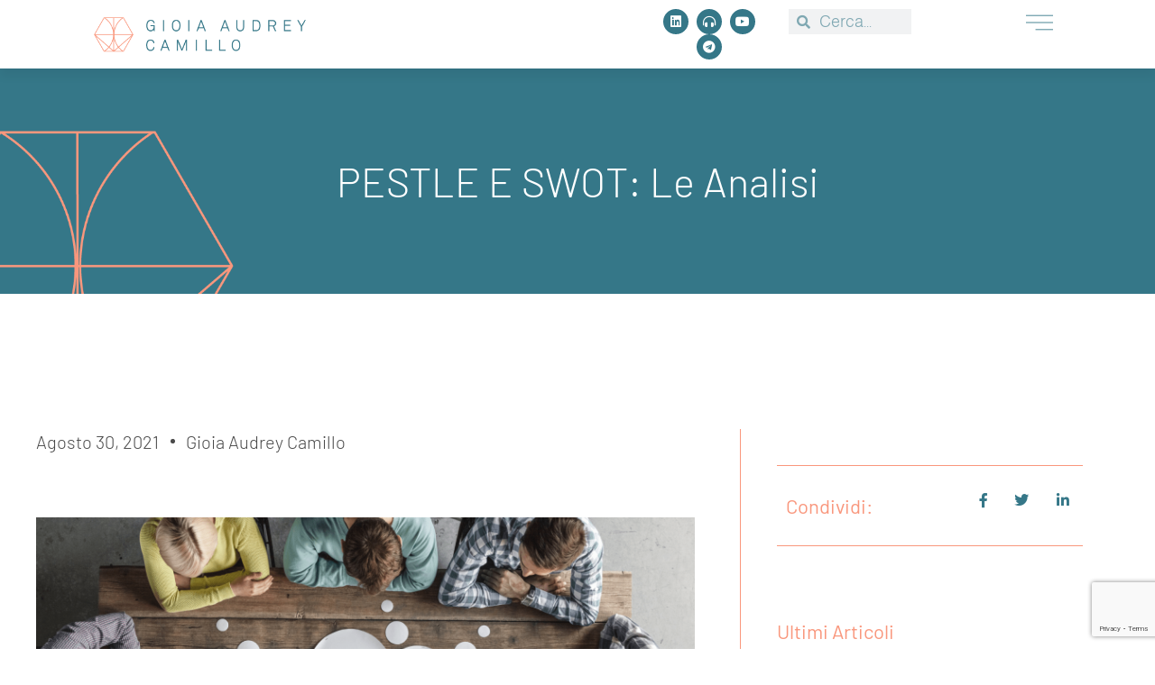

--- FILE ---
content_type: text/html; charset=UTF-8
request_url: https://www.consulente.pro/pestle-swot/
body_size: 23334
content:
<!doctype html>
<html lang="it-IT">
<head>
	<meta charset="UTF-8">
		<meta name="viewport" content="width=device-width, initial-scale=1">
	<link rel="profile" href="https://gmpg.org/xfn/11">
	<meta name='robots' content='index, follow, max-image-preview:large, max-snippet:-1, max-video-preview:-1' />
	<style>img:is([sizes="auto" i], [sizes^="auto," i]) { contain-intrinsic-size: 3000px 1500px }</style>
	<script id="cookieyes" type="text/javascript" src="https://cdn-cookieyes.com/client_data/86fc22091c05f1a5fe08d8c3/script.js"></script>
	<!-- This site is optimized with the Yoast SEO plugin v25.4 - https://yoast.com/wordpress/plugins/seo/ -->
	<title>PESTLE e SWOT: le analisi | CONSULENTE.PRO</title>
	<meta name="description" content="Arrivare a redigere un business plan completo ed efficace passa da una serie di strumenti, tra cui le analisi PESTLE e SWOT." />
	<link rel="canonical" href="https://www.consulente.pro/pestle-swot/" />
	<meta property="og:locale" content="it_IT" />
	<meta property="og:type" content="article" />
	<meta property="og:title" content="PESTLE e SWOT: le analisi | CONSULENTE.PRO" />
	<meta property="og:description" content="Arrivare a redigere un business plan completo ed efficace passa da una serie di strumenti, tra cui le analisi PESTLE e SWOT." />
	<meta property="og:url" content="https://www.consulente.pro/pestle-swot/" />
	<meta property="og:site_name" content="www.consulente.pro" />
	<meta property="article:published_time" content="2021-08-30T08:16:03+00:00" />
	<meta property="article:modified_time" content="2021-12-30T14:06:55+00:00" />
	<meta property="og:image" content="https://www.consulente.pro/wp-content/uploads/2021/08/13.5-Analisi-PESTLE-e-SWOT-1024x576.png" />
	<meta property="og:image:width" content="1024" />
	<meta property="og:image:height" content="576" />
	<meta property="og:image:type" content="image/png" />
	<meta name="author" content="Gioia Audrey Camillo" />
	<meta name="twitter:card" content="summary_large_image" />
	<meta name="twitter:creator" content="@Gioia_A_Camillo" />
	<meta name="twitter:site" content="@Gioia_A_Camillo" />
	<meta name="twitter:label1" content="Scritto da" />
	<meta name="twitter:data1" content="Gioia Audrey Camillo" />
	<meta name="twitter:label2" content="Tempo di lettura stimato" />
	<meta name="twitter:data2" content="4 minuti" />
	<script type="application/ld+json" class="yoast-schema-graph">{"@context":"https://schema.org","@graph":[{"@type":"Article","@id":"https://www.consulente.pro/pestle-swot/#article","isPartOf":{"@id":"https://www.consulente.pro/pestle-swot/"},"author":{"name":"Gioia Audrey Camillo","@id":"https://www.consulente.pro/#/schema/person/3a0ebc560949a7d63cff3bcb39fe78d7"},"headline":"PESTLE e SWOT: le analisi","datePublished":"2021-08-30T08:16:03+00:00","dateModified":"2021-12-30T14:06:55+00:00","mainEntityOfPage":{"@id":"https://www.consulente.pro/pestle-swot/"},"wordCount":838,"commentCount":0,"publisher":{"@id":"https://www.consulente.pro/#/schema/person/3a0ebc560949a7d63cff3bcb39fe78d7"},"image":{"@id":"https://www.consulente.pro/pestle-swot/#primaryimage"},"thumbnailUrl":"https://www.consulente.pro/wp-content/uploads/2021/08/13.5-Analisi-PESTLE-e-SWOT.png","articleSection":["Organizzazione"],"inLanguage":"it-IT","potentialAction":[{"@type":"CommentAction","name":"Comment","target":["https://www.consulente.pro/pestle-swot/#respond"]}]},{"@type":"WebPage","@id":"https://www.consulente.pro/pestle-swot/","url":"https://www.consulente.pro/pestle-swot/","name":"PESTLE e SWOT: le analisi | CONSULENTE.PRO","isPartOf":{"@id":"https://www.consulente.pro/#website"},"primaryImageOfPage":{"@id":"https://www.consulente.pro/pestle-swot/#primaryimage"},"image":{"@id":"https://www.consulente.pro/pestle-swot/#primaryimage"},"thumbnailUrl":"https://www.consulente.pro/wp-content/uploads/2021/08/13.5-Analisi-PESTLE-e-SWOT.png","datePublished":"2021-08-30T08:16:03+00:00","dateModified":"2021-12-30T14:06:55+00:00","description":"Arrivare a redigere un business plan completo ed efficace passa da una serie di strumenti, tra cui le analisi PESTLE e SWOT.","breadcrumb":{"@id":"https://www.consulente.pro/pestle-swot/#breadcrumb"},"inLanguage":"it-IT","potentialAction":[{"@type":"ReadAction","target":["https://www.consulente.pro/pestle-swot/"]}]},{"@type":"ImageObject","inLanguage":"it-IT","@id":"https://www.consulente.pro/pestle-swot/#primaryimage","url":"https://www.consulente.pro/wp-content/uploads/2021/08/13.5-Analisi-PESTLE-e-SWOT.png","contentUrl":"https://www.consulente.pro/wp-content/uploads/2021/08/13.5-Analisi-PESTLE-e-SWOT.png","width":1920,"height":1080,"caption":"PESTLE e SWOT"},{"@type":"BreadcrumbList","@id":"https://www.consulente.pro/pestle-swot/#breadcrumb","itemListElement":[{"@type":"ListItem","position":1,"name":"Home","item":"https://www.consulente.pro/"},{"@type":"ListItem","position":2,"name":"PESTLE e SWOT: le analisi"}]},{"@type":"WebSite","@id":"https://www.consulente.pro/#website","url":"https://www.consulente.pro/","name":"www.consulente.pro","description":"Il punto di riferimento per gli studi professionali.","publisher":{"@id":"https://www.consulente.pro/#/schema/person/3a0ebc560949a7d63cff3bcb39fe78d7"},"potentialAction":[{"@type":"SearchAction","target":{"@type":"EntryPoint","urlTemplate":"https://www.consulente.pro/?s={search_term_string}"},"query-input":{"@type":"PropertyValueSpecification","valueRequired":true,"valueName":"search_term_string"}}],"inLanguage":"it-IT"},{"@type":["Person","Organization"],"@id":"https://www.consulente.pro/#/schema/person/3a0ebc560949a7d63cff3bcb39fe78d7","name":"Gioia Audrey Camillo","image":{"@type":"ImageObject","inLanguage":"it-IT","@id":"https://www.consulente.pro/#/schema/person/image/","url":"https://www.consulente.pro/wp-content/uploads/2023/01/cropped-gioia-camillo-1.png","contentUrl":"https://www.consulente.pro/wp-content/uploads/2023/01/cropped-gioia-camillo-1.png","width":401,"height":69,"caption":"Gioia Audrey Camillo"},"logo":{"@id":"https://www.consulente.pro/#/schema/person/image/"},"sameAs":["http://gioia@consulente.pro"],"url":"https://www.consulente.pro/author/gioia-audrey-camillo/"}]}</script>
	<!-- / Yoast SEO plugin. -->


<link rel="alternate" type="application/rss+xml" title="www.consulente.pro &raquo; Feed" href="https://www.consulente.pro/feed/" />
<link rel="alternate" type="application/rss+xml" title="www.consulente.pro &raquo; Feed dei commenti" href="https://www.consulente.pro/comments/feed/" />
<link rel="alternate" type="application/rss+xml" title="www.consulente.pro &raquo; PESTLE e SWOT: le analisi Feed dei commenti" href="https://www.consulente.pro/pestle-swot/feed/" />
		<!-- This site uses the Google Analytics by MonsterInsights plugin v9.8.0 - Using Analytics tracking - https://www.monsterinsights.com/ -->
							<script src="//www.googletagmanager.com/gtag/js?id=G-1MXMR4WYC8"  data-cfasync="false" data-wpfc-render="false" async></script>
			<script data-cfasync="false" data-wpfc-render="false">
				var mi_version = '9.8.0';
				var mi_track_user = true;
				var mi_no_track_reason = '';
								var MonsterInsightsDefaultLocations = {"page_location":"https:\/\/www.consulente.pro\/pestle-swot\/"};
								if ( typeof MonsterInsightsPrivacyGuardFilter === 'function' ) {
					var MonsterInsightsLocations = (typeof MonsterInsightsExcludeQuery === 'object') ? MonsterInsightsPrivacyGuardFilter( MonsterInsightsExcludeQuery ) : MonsterInsightsPrivacyGuardFilter( MonsterInsightsDefaultLocations );
				} else {
					var MonsterInsightsLocations = (typeof MonsterInsightsExcludeQuery === 'object') ? MonsterInsightsExcludeQuery : MonsterInsightsDefaultLocations;
				}

								var disableStrs = [
										'ga-disable-G-1MXMR4WYC8',
									];

				/* Function to detect opted out users */
				function __gtagTrackerIsOptedOut() {
					for (var index = 0; index < disableStrs.length; index++) {
						if (document.cookie.indexOf(disableStrs[index] + '=true') > -1) {
							return true;
						}
					}

					return false;
				}

				/* Disable tracking if the opt-out cookie exists. */
				if (__gtagTrackerIsOptedOut()) {
					for (var index = 0; index < disableStrs.length; index++) {
						window[disableStrs[index]] = true;
					}
				}

				/* Opt-out function */
				function __gtagTrackerOptout() {
					for (var index = 0; index < disableStrs.length; index++) {
						document.cookie = disableStrs[index] + '=true; expires=Thu, 31 Dec 2099 23:59:59 UTC; path=/';
						window[disableStrs[index]] = true;
					}
				}

				if ('undefined' === typeof gaOptout) {
					function gaOptout() {
						__gtagTrackerOptout();
					}
				}
								window.dataLayer = window.dataLayer || [];

				window.MonsterInsightsDualTracker = {
					helpers: {},
					trackers: {},
				};
				if (mi_track_user) {
					function __gtagDataLayer() {
						dataLayer.push(arguments);
					}

					function __gtagTracker(type, name, parameters) {
						if (!parameters) {
							parameters = {};
						}

						if (parameters.send_to) {
							__gtagDataLayer.apply(null, arguments);
							return;
						}

						if (type === 'event') {
														parameters.send_to = monsterinsights_frontend.v4_id;
							var hookName = name;
							if (typeof parameters['event_category'] !== 'undefined') {
								hookName = parameters['event_category'] + ':' + name;
							}

							if (typeof MonsterInsightsDualTracker.trackers[hookName] !== 'undefined') {
								MonsterInsightsDualTracker.trackers[hookName](parameters);
							} else {
								__gtagDataLayer('event', name, parameters);
							}
							
						} else {
							__gtagDataLayer.apply(null, arguments);
						}
					}

					__gtagTracker('js', new Date());
					__gtagTracker('set', {
						'developer_id.dZGIzZG': true,
											});
					if ( MonsterInsightsLocations.page_location ) {
						__gtagTracker('set', MonsterInsightsLocations);
					}
										__gtagTracker('config', 'G-1MXMR4WYC8', {"forceSSL":"true","link_attribution":"true"} );
										window.gtag = __gtagTracker;										(function () {
						/* https://developers.google.com/analytics/devguides/collection/analyticsjs/ */
						/* ga and __gaTracker compatibility shim. */
						var noopfn = function () {
							return null;
						};
						var newtracker = function () {
							return new Tracker();
						};
						var Tracker = function () {
							return null;
						};
						var p = Tracker.prototype;
						p.get = noopfn;
						p.set = noopfn;
						p.send = function () {
							var args = Array.prototype.slice.call(arguments);
							args.unshift('send');
							__gaTracker.apply(null, args);
						};
						var __gaTracker = function () {
							var len = arguments.length;
							if (len === 0) {
								return;
							}
							var f = arguments[len - 1];
							if (typeof f !== 'object' || f === null || typeof f.hitCallback !== 'function') {
								if ('send' === arguments[0]) {
									var hitConverted, hitObject = false, action;
									if ('event' === arguments[1]) {
										if ('undefined' !== typeof arguments[3]) {
											hitObject = {
												'eventAction': arguments[3],
												'eventCategory': arguments[2],
												'eventLabel': arguments[4],
												'value': arguments[5] ? arguments[5] : 1,
											}
										}
									}
									if ('pageview' === arguments[1]) {
										if ('undefined' !== typeof arguments[2]) {
											hitObject = {
												'eventAction': 'page_view',
												'page_path': arguments[2],
											}
										}
									}
									if (typeof arguments[2] === 'object') {
										hitObject = arguments[2];
									}
									if (typeof arguments[5] === 'object') {
										Object.assign(hitObject, arguments[5]);
									}
									if ('undefined' !== typeof arguments[1].hitType) {
										hitObject = arguments[1];
										if ('pageview' === hitObject.hitType) {
											hitObject.eventAction = 'page_view';
										}
									}
									if (hitObject) {
										action = 'timing' === arguments[1].hitType ? 'timing_complete' : hitObject.eventAction;
										hitConverted = mapArgs(hitObject);
										__gtagTracker('event', action, hitConverted);
									}
								}
								return;
							}

							function mapArgs(args) {
								var arg, hit = {};
								var gaMap = {
									'eventCategory': 'event_category',
									'eventAction': 'event_action',
									'eventLabel': 'event_label',
									'eventValue': 'event_value',
									'nonInteraction': 'non_interaction',
									'timingCategory': 'event_category',
									'timingVar': 'name',
									'timingValue': 'value',
									'timingLabel': 'event_label',
									'page': 'page_path',
									'location': 'page_location',
									'title': 'page_title',
									'referrer' : 'page_referrer',
								};
								for (arg in args) {
																		if (!(!args.hasOwnProperty(arg) || !gaMap.hasOwnProperty(arg))) {
										hit[gaMap[arg]] = args[arg];
									} else {
										hit[arg] = args[arg];
									}
								}
								return hit;
							}

							try {
								f.hitCallback();
							} catch (ex) {
							}
						};
						__gaTracker.create = newtracker;
						__gaTracker.getByName = newtracker;
						__gaTracker.getAll = function () {
							return [];
						};
						__gaTracker.remove = noopfn;
						__gaTracker.loaded = true;
						window['__gaTracker'] = __gaTracker;
					})();
									} else {
										console.log("");
					(function () {
						function __gtagTracker() {
							return null;
						}

						window['__gtagTracker'] = __gtagTracker;
						window['gtag'] = __gtagTracker;
					})();
									}
			</script>
			
							<!-- / Google Analytics by MonsterInsights -->
		<script>
window._wpemojiSettings = {"baseUrl":"https:\/\/s.w.org\/images\/core\/emoji\/16.0.1\/72x72\/","ext":".png","svgUrl":"https:\/\/s.w.org\/images\/core\/emoji\/16.0.1\/svg\/","svgExt":".svg","source":{"concatemoji":"https:\/\/www.consulente.pro\/wp-includes\/js\/wp-emoji-release.min.js?ver=6.8.3"}};
/*! This file is auto-generated */
!function(s,n){var o,i,e;function c(e){try{var t={supportTests:e,timestamp:(new Date).valueOf()};sessionStorage.setItem(o,JSON.stringify(t))}catch(e){}}function p(e,t,n){e.clearRect(0,0,e.canvas.width,e.canvas.height),e.fillText(t,0,0);var t=new Uint32Array(e.getImageData(0,0,e.canvas.width,e.canvas.height).data),a=(e.clearRect(0,0,e.canvas.width,e.canvas.height),e.fillText(n,0,0),new Uint32Array(e.getImageData(0,0,e.canvas.width,e.canvas.height).data));return t.every(function(e,t){return e===a[t]})}function u(e,t){e.clearRect(0,0,e.canvas.width,e.canvas.height),e.fillText(t,0,0);for(var n=e.getImageData(16,16,1,1),a=0;a<n.data.length;a++)if(0!==n.data[a])return!1;return!0}function f(e,t,n,a){switch(t){case"flag":return n(e,"\ud83c\udff3\ufe0f\u200d\u26a7\ufe0f","\ud83c\udff3\ufe0f\u200b\u26a7\ufe0f")?!1:!n(e,"\ud83c\udde8\ud83c\uddf6","\ud83c\udde8\u200b\ud83c\uddf6")&&!n(e,"\ud83c\udff4\udb40\udc67\udb40\udc62\udb40\udc65\udb40\udc6e\udb40\udc67\udb40\udc7f","\ud83c\udff4\u200b\udb40\udc67\u200b\udb40\udc62\u200b\udb40\udc65\u200b\udb40\udc6e\u200b\udb40\udc67\u200b\udb40\udc7f");case"emoji":return!a(e,"\ud83e\udedf")}return!1}function g(e,t,n,a){var r="undefined"!=typeof WorkerGlobalScope&&self instanceof WorkerGlobalScope?new OffscreenCanvas(300,150):s.createElement("canvas"),o=r.getContext("2d",{willReadFrequently:!0}),i=(o.textBaseline="top",o.font="600 32px Arial",{});return e.forEach(function(e){i[e]=t(o,e,n,a)}),i}function t(e){var t=s.createElement("script");t.src=e,t.defer=!0,s.head.appendChild(t)}"undefined"!=typeof Promise&&(o="wpEmojiSettingsSupports",i=["flag","emoji"],n.supports={everything:!0,everythingExceptFlag:!0},e=new Promise(function(e){s.addEventListener("DOMContentLoaded",e,{once:!0})}),new Promise(function(t){var n=function(){try{var e=JSON.parse(sessionStorage.getItem(o));if("object"==typeof e&&"number"==typeof e.timestamp&&(new Date).valueOf()<e.timestamp+604800&&"object"==typeof e.supportTests)return e.supportTests}catch(e){}return null}();if(!n){if("undefined"!=typeof Worker&&"undefined"!=typeof OffscreenCanvas&&"undefined"!=typeof URL&&URL.createObjectURL&&"undefined"!=typeof Blob)try{var e="postMessage("+g.toString()+"("+[JSON.stringify(i),f.toString(),p.toString(),u.toString()].join(",")+"));",a=new Blob([e],{type:"text/javascript"}),r=new Worker(URL.createObjectURL(a),{name:"wpTestEmojiSupports"});return void(r.onmessage=function(e){c(n=e.data),r.terminate(),t(n)})}catch(e){}c(n=g(i,f,p,u))}t(n)}).then(function(e){for(var t in e)n.supports[t]=e[t],n.supports.everything=n.supports.everything&&n.supports[t],"flag"!==t&&(n.supports.everythingExceptFlag=n.supports.everythingExceptFlag&&n.supports[t]);n.supports.everythingExceptFlag=n.supports.everythingExceptFlag&&!n.supports.flag,n.DOMReady=!1,n.readyCallback=function(){n.DOMReady=!0}}).then(function(){return e}).then(function(){var e;n.supports.everything||(n.readyCallback(),(e=n.source||{}).concatemoji?t(e.concatemoji):e.wpemoji&&e.twemoji&&(t(e.twemoji),t(e.wpemoji)))}))}((window,document),window._wpemojiSettings);
</script>
<style id='wp-emoji-styles-inline-css'>

	img.wp-smiley, img.emoji {
		display: inline !important;
		border: none !important;
		box-shadow: none !important;
		height: 1em !important;
		width: 1em !important;
		margin: 0 0.07em !important;
		vertical-align: -0.1em !important;
		background: none !important;
		padding: 0 !important;
	}
</style>
<link rel='stylesheet' id='wp-block-library-css' href='https://www.consulente.pro/wp-includes/css/dist/block-library/style.min.css?ver=6.8.3' media='all' />
<style id='classic-theme-styles-inline-css'>
/*! This file is auto-generated */
.wp-block-button__link{color:#fff;background-color:#32373c;border-radius:9999px;box-shadow:none;text-decoration:none;padding:calc(.667em + 2px) calc(1.333em + 2px);font-size:1.125em}.wp-block-file__button{background:#32373c;color:#fff;text-decoration:none}
</style>
<style id='global-styles-inline-css'>
:root{--wp--preset--aspect-ratio--square: 1;--wp--preset--aspect-ratio--4-3: 4/3;--wp--preset--aspect-ratio--3-4: 3/4;--wp--preset--aspect-ratio--3-2: 3/2;--wp--preset--aspect-ratio--2-3: 2/3;--wp--preset--aspect-ratio--16-9: 16/9;--wp--preset--aspect-ratio--9-16: 9/16;--wp--preset--color--black: #000000;--wp--preset--color--cyan-bluish-gray: #abb8c3;--wp--preset--color--white: #ffffff;--wp--preset--color--pale-pink: #f78da7;--wp--preset--color--vivid-red: #cf2e2e;--wp--preset--color--luminous-vivid-orange: #ff6900;--wp--preset--color--luminous-vivid-amber: #fcb900;--wp--preset--color--light-green-cyan: #7bdcb5;--wp--preset--color--vivid-green-cyan: #00d084;--wp--preset--color--pale-cyan-blue: #8ed1fc;--wp--preset--color--vivid-cyan-blue: #0693e3;--wp--preset--color--vivid-purple: #9b51e0;--wp--preset--gradient--vivid-cyan-blue-to-vivid-purple: linear-gradient(135deg,rgba(6,147,227,1) 0%,rgb(155,81,224) 100%);--wp--preset--gradient--light-green-cyan-to-vivid-green-cyan: linear-gradient(135deg,rgb(122,220,180) 0%,rgb(0,208,130) 100%);--wp--preset--gradient--luminous-vivid-amber-to-luminous-vivid-orange: linear-gradient(135deg,rgba(252,185,0,1) 0%,rgba(255,105,0,1) 100%);--wp--preset--gradient--luminous-vivid-orange-to-vivid-red: linear-gradient(135deg,rgba(255,105,0,1) 0%,rgb(207,46,46) 100%);--wp--preset--gradient--very-light-gray-to-cyan-bluish-gray: linear-gradient(135deg,rgb(238,238,238) 0%,rgb(169,184,195) 100%);--wp--preset--gradient--cool-to-warm-spectrum: linear-gradient(135deg,rgb(74,234,220) 0%,rgb(151,120,209) 20%,rgb(207,42,186) 40%,rgb(238,44,130) 60%,rgb(251,105,98) 80%,rgb(254,248,76) 100%);--wp--preset--gradient--blush-light-purple: linear-gradient(135deg,rgb(255,206,236) 0%,rgb(152,150,240) 100%);--wp--preset--gradient--blush-bordeaux: linear-gradient(135deg,rgb(254,205,165) 0%,rgb(254,45,45) 50%,rgb(107,0,62) 100%);--wp--preset--gradient--luminous-dusk: linear-gradient(135deg,rgb(255,203,112) 0%,rgb(199,81,192) 50%,rgb(65,88,208) 100%);--wp--preset--gradient--pale-ocean: linear-gradient(135deg,rgb(255,245,203) 0%,rgb(182,227,212) 50%,rgb(51,167,181) 100%);--wp--preset--gradient--electric-grass: linear-gradient(135deg,rgb(202,248,128) 0%,rgb(113,206,126) 100%);--wp--preset--gradient--midnight: linear-gradient(135deg,rgb(2,3,129) 0%,rgb(40,116,252) 100%);--wp--preset--font-size--small: 13px;--wp--preset--font-size--medium: 20px;--wp--preset--font-size--large: 36px;--wp--preset--font-size--x-large: 42px;--wp--preset--spacing--20: 0.44rem;--wp--preset--spacing--30: 0.67rem;--wp--preset--spacing--40: 1rem;--wp--preset--spacing--50: 1.5rem;--wp--preset--spacing--60: 2.25rem;--wp--preset--spacing--70: 3.38rem;--wp--preset--spacing--80: 5.06rem;--wp--preset--shadow--natural: 6px 6px 9px rgba(0, 0, 0, 0.2);--wp--preset--shadow--deep: 12px 12px 50px rgba(0, 0, 0, 0.4);--wp--preset--shadow--sharp: 6px 6px 0px rgba(0, 0, 0, 0.2);--wp--preset--shadow--outlined: 6px 6px 0px -3px rgba(255, 255, 255, 1), 6px 6px rgba(0, 0, 0, 1);--wp--preset--shadow--crisp: 6px 6px 0px rgba(0, 0, 0, 1);}:where(.is-layout-flex){gap: 0.5em;}:where(.is-layout-grid){gap: 0.5em;}body .is-layout-flex{display: flex;}.is-layout-flex{flex-wrap: wrap;align-items: center;}.is-layout-flex > :is(*, div){margin: 0;}body .is-layout-grid{display: grid;}.is-layout-grid > :is(*, div){margin: 0;}:where(.wp-block-columns.is-layout-flex){gap: 2em;}:where(.wp-block-columns.is-layout-grid){gap: 2em;}:where(.wp-block-post-template.is-layout-flex){gap: 1.25em;}:where(.wp-block-post-template.is-layout-grid){gap: 1.25em;}.has-black-color{color: var(--wp--preset--color--black) !important;}.has-cyan-bluish-gray-color{color: var(--wp--preset--color--cyan-bluish-gray) !important;}.has-white-color{color: var(--wp--preset--color--white) !important;}.has-pale-pink-color{color: var(--wp--preset--color--pale-pink) !important;}.has-vivid-red-color{color: var(--wp--preset--color--vivid-red) !important;}.has-luminous-vivid-orange-color{color: var(--wp--preset--color--luminous-vivid-orange) !important;}.has-luminous-vivid-amber-color{color: var(--wp--preset--color--luminous-vivid-amber) !important;}.has-light-green-cyan-color{color: var(--wp--preset--color--light-green-cyan) !important;}.has-vivid-green-cyan-color{color: var(--wp--preset--color--vivid-green-cyan) !important;}.has-pale-cyan-blue-color{color: var(--wp--preset--color--pale-cyan-blue) !important;}.has-vivid-cyan-blue-color{color: var(--wp--preset--color--vivid-cyan-blue) !important;}.has-vivid-purple-color{color: var(--wp--preset--color--vivid-purple) !important;}.has-black-background-color{background-color: var(--wp--preset--color--black) !important;}.has-cyan-bluish-gray-background-color{background-color: var(--wp--preset--color--cyan-bluish-gray) !important;}.has-white-background-color{background-color: var(--wp--preset--color--white) !important;}.has-pale-pink-background-color{background-color: var(--wp--preset--color--pale-pink) !important;}.has-vivid-red-background-color{background-color: var(--wp--preset--color--vivid-red) !important;}.has-luminous-vivid-orange-background-color{background-color: var(--wp--preset--color--luminous-vivid-orange) !important;}.has-luminous-vivid-amber-background-color{background-color: var(--wp--preset--color--luminous-vivid-amber) !important;}.has-light-green-cyan-background-color{background-color: var(--wp--preset--color--light-green-cyan) !important;}.has-vivid-green-cyan-background-color{background-color: var(--wp--preset--color--vivid-green-cyan) !important;}.has-pale-cyan-blue-background-color{background-color: var(--wp--preset--color--pale-cyan-blue) !important;}.has-vivid-cyan-blue-background-color{background-color: var(--wp--preset--color--vivid-cyan-blue) !important;}.has-vivid-purple-background-color{background-color: var(--wp--preset--color--vivid-purple) !important;}.has-black-border-color{border-color: var(--wp--preset--color--black) !important;}.has-cyan-bluish-gray-border-color{border-color: var(--wp--preset--color--cyan-bluish-gray) !important;}.has-white-border-color{border-color: var(--wp--preset--color--white) !important;}.has-pale-pink-border-color{border-color: var(--wp--preset--color--pale-pink) !important;}.has-vivid-red-border-color{border-color: var(--wp--preset--color--vivid-red) !important;}.has-luminous-vivid-orange-border-color{border-color: var(--wp--preset--color--luminous-vivid-orange) !important;}.has-luminous-vivid-amber-border-color{border-color: var(--wp--preset--color--luminous-vivid-amber) !important;}.has-light-green-cyan-border-color{border-color: var(--wp--preset--color--light-green-cyan) !important;}.has-vivid-green-cyan-border-color{border-color: var(--wp--preset--color--vivid-green-cyan) !important;}.has-pale-cyan-blue-border-color{border-color: var(--wp--preset--color--pale-cyan-blue) !important;}.has-vivid-cyan-blue-border-color{border-color: var(--wp--preset--color--vivid-cyan-blue) !important;}.has-vivid-purple-border-color{border-color: var(--wp--preset--color--vivid-purple) !important;}.has-vivid-cyan-blue-to-vivid-purple-gradient-background{background: var(--wp--preset--gradient--vivid-cyan-blue-to-vivid-purple) !important;}.has-light-green-cyan-to-vivid-green-cyan-gradient-background{background: var(--wp--preset--gradient--light-green-cyan-to-vivid-green-cyan) !important;}.has-luminous-vivid-amber-to-luminous-vivid-orange-gradient-background{background: var(--wp--preset--gradient--luminous-vivid-amber-to-luminous-vivid-orange) !important;}.has-luminous-vivid-orange-to-vivid-red-gradient-background{background: var(--wp--preset--gradient--luminous-vivid-orange-to-vivid-red) !important;}.has-very-light-gray-to-cyan-bluish-gray-gradient-background{background: var(--wp--preset--gradient--very-light-gray-to-cyan-bluish-gray) !important;}.has-cool-to-warm-spectrum-gradient-background{background: var(--wp--preset--gradient--cool-to-warm-spectrum) !important;}.has-blush-light-purple-gradient-background{background: var(--wp--preset--gradient--blush-light-purple) !important;}.has-blush-bordeaux-gradient-background{background: var(--wp--preset--gradient--blush-bordeaux) !important;}.has-luminous-dusk-gradient-background{background: var(--wp--preset--gradient--luminous-dusk) !important;}.has-pale-ocean-gradient-background{background: var(--wp--preset--gradient--pale-ocean) !important;}.has-electric-grass-gradient-background{background: var(--wp--preset--gradient--electric-grass) !important;}.has-midnight-gradient-background{background: var(--wp--preset--gradient--midnight) !important;}.has-small-font-size{font-size: var(--wp--preset--font-size--small) !important;}.has-medium-font-size{font-size: var(--wp--preset--font-size--medium) !important;}.has-large-font-size{font-size: var(--wp--preset--font-size--large) !important;}.has-x-large-font-size{font-size: var(--wp--preset--font-size--x-large) !important;}
:where(.wp-block-post-template.is-layout-flex){gap: 1.25em;}:where(.wp-block-post-template.is-layout-grid){gap: 1.25em;}
:where(.wp-block-columns.is-layout-flex){gap: 2em;}:where(.wp-block-columns.is-layout-grid){gap: 2em;}
:root :where(.wp-block-pullquote){font-size: 1.5em;line-height: 1.6;}
</style>
<link rel='stylesheet' id='parent-style-css' href='https://www.consulente.pro/wp-content/themes/hello-elementor/style.css?ver=6.8.3' media='all' />
<link rel='stylesheet' id='hello-elementor-css' href='https://www.consulente.pro/wp-content/themes/hello-elementor/style.min.css?ver=2.6.1' media='all' />
<link rel='stylesheet' id='hello-elementor-theme-style-css' href='https://www.consulente.pro/wp-content/themes/hello-elementor/theme.min.css?ver=2.6.1' media='all' />
<link rel='stylesheet' id='elementor-frontend-css' href='https://www.consulente.pro/wp-content/plugins/elementor/assets/css/frontend.min.css?ver=3.30.2' media='all' />
<link rel='stylesheet' id='elementor-post-1174-css' href='https://www.consulente.pro/wp-content/uploads/elementor/css/post-1174.css?ver=1752079016' media='all' />
<link rel='stylesheet' id='widget-image-css' href='https://www.consulente.pro/wp-content/plugins/elementor/assets/css/widget-image.min.css?ver=3.30.2' media='all' />
<link rel='stylesheet' id='widget-social-icons-css' href='https://www.consulente.pro/wp-content/plugins/elementor/assets/css/widget-social-icons.min.css?ver=3.30.2' media='all' />
<link rel='stylesheet' id='e-apple-webkit-css' href='https://www.consulente.pro/wp-content/plugins/elementor/assets/css/conditionals/apple-webkit.min.css?ver=3.30.2' media='all' />
<link rel='stylesheet' id='widget-search-form-css' href='https://www.consulente.pro/wp-content/plugins/elementor-pro/assets/css/widget-search-form.min.css?ver=3.30.0' media='all' />
<link rel='stylesheet' id='elementor-icons-shared-0-css' href='https://www.consulente.pro/wp-content/plugins/elementor/assets/lib/font-awesome/css/fontawesome.min.css?ver=5.15.3' media='all' />
<link rel='stylesheet' id='elementor-icons-fa-solid-css' href='https://www.consulente.pro/wp-content/plugins/elementor/assets/lib/font-awesome/css/solid.min.css?ver=5.15.3' media='all' />
<link rel='stylesheet' id='e-sticky-css' href='https://www.consulente.pro/wp-content/plugins/elementor-pro/assets/css/modules/sticky.min.css?ver=3.30.0' media='all' />
<link rel='stylesheet' id='widget-divider-css' href='https://www.consulente.pro/wp-content/plugins/elementor/assets/css/widget-divider.min.css?ver=3.30.2' media='all' />
<link rel='stylesheet' id='widget-icon-list-css' href='https://www.consulente.pro/wp-content/plugins/elementor/assets/css/widget-icon-list.min.css?ver=3.30.2' media='all' />
<link rel='stylesheet' id='e-animation-shrink-css' href='https://www.consulente.pro/wp-content/plugins/elementor/assets/lib/animations/styles/e-animation-shrink.min.css?ver=3.30.2' media='all' />
<link rel='stylesheet' id='widget-heading-css' href='https://www.consulente.pro/wp-content/plugins/elementor/assets/css/widget-heading.min.css?ver=3.30.2' media='all' />
<link rel='stylesheet' id='widget-post-info-css' href='https://www.consulente.pro/wp-content/plugins/elementor-pro/assets/css/widget-post-info.min.css?ver=3.30.0' media='all' />
<link rel='stylesheet' id='elementor-icons-fa-regular-css' href='https://www.consulente.pro/wp-content/plugins/elementor/assets/lib/font-awesome/css/regular.min.css?ver=5.15.3' media='all' />
<link rel='stylesheet' id='widget-posts-css' href='https://www.consulente.pro/wp-content/plugins/elementor-pro/assets/css/widget-posts.min.css?ver=3.30.0' media='all' />
<link rel='stylesheet' id='widget-form-css' href='https://www.consulente.pro/wp-content/plugins/elementor-pro/assets/css/widget-form.min.css?ver=3.30.0' media='all' />
<link rel='stylesheet' id='widget-post-navigation-css' href='https://www.consulente.pro/wp-content/plugins/elementor-pro/assets/css/widget-post-navigation.min.css?ver=3.30.0' media='all' />
<link rel='stylesheet' id='e-animation-fadeInLeft-css' href='https://www.consulente.pro/wp-content/plugins/elementor/assets/lib/animations/styles/fadeInLeft.min.css?ver=3.30.2' media='all' />
<link rel='stylesheet' id='e-animation-fadeInRight-css' href='https://www.consulente.pro/wp-content/plugins/elementor/assets/lib/animations/styles/fadeInRight.min.css?ver=3.30.2' media='all' />
<link rel='stylesheet' id='widget-nav-menu-css' href='https://www.consulente.pro/wp-content/plugins/elementor-pro/assets/css/widget-nav-menu.min.css?ver=3.30.0' media='all' />
<link rel='stylesheet' id='e-animation-fadeIn-css' href='https://www.consulente.pro/wp-content/plugins/elementor/assets/lib/animations/styles/fadeIn.min.css?ver=3.30.2' media='all' />
<link rel='stylesheet' id='e-animation-fadeInDown-css' href='https://www.consulente.pro/wp-content/plugins/elementor/assets/lib/animations/styles/fadeInDown.min.css?ver=3.30.2' media='all' />
<link rel='stylesheet' id='e-popup-css' href='https://www.consulente.pro/wp-content/plugins/elementor-pro/assets/css/conditionals/popup.min.css?ver=3.30.0' media='all' />
<link rel='stylesheet' id='elementor-icons-css' href='https://www.consulente.pro/wp-content/plugins/elementor/assets/lib/eicons/css/elementor-icons.min.css?ver=5.43.0' media='all' />
<link rel='stylesheet' id='elementor-post-1250-css' href='https://www.consulente.pro/wp-content/uploads/elementor/css/post-1250.css?ver=1752079017' media='all' />
<link rel='stylesheet' id='elementor-post-1183-css' href='https://www.consulente.pro/wp-content/uploads/elementor/css/post-1183.css?ver=1752079017' media='all' />
<link rel='stylesheet' id='elementor-post-1664-css' href='https://www.consulente.pro/wp-content/uploads/elementor/css/post-1664.css?ver=1752079492' media='all' />
<link rel='stylesheet' id='elementor-post-1187-css' href='https://www.consulente.pro/wp-content/uploads/elementor/css/post-1187.css?ver=1752079571' media='all' />
<style id='akismet-widget-style-inline-css'>

			.a-stats {
				--akismet-color-mid-green: #357b49;
				--akismet-color-white: #fff;
				--akismet-color-light-grey: #f6f7f7;

				max-width: 350px;
				width: auto;
			}

			.a-stats * {
				all: unset;
				box-sizing: border-box;
			}

			.a-stats strong {
				font-weight: 600;
			}

			.a-stats a.a-stats__link,
			.a-stats a.a-stats__link:visited,
			.a-stats a.a-stats__link:active {
				background: var(--akismet-color-mid-green);
				border: none;
				box-shadow: none;
				border-radius: 8px;
				color: var(--akismet-color-white);
				cursor: pointer;
				display: block;
				font-family: -apple-system, BlinkMacSystemFont, 'Segoe UI', 'Roboto', 'Oxygen-Sans', 'Ubuntu', 'Cantarell', 'Helvetica Neue', sans-serif;
				font-weight: 500;
				padding: 12px;
				text-align: center;
				text-decoration: none;
				transition: all 0.2s ease;
			}

			/* Extra specificity to deal with TwentyTwentyOne focus style */
			.widget .a-stats a.a-stats__link:focus {
				background: var(--akismet-color-mid-green);
				color: var(--akismet-color-white);
				text-decoration: none;
			}

			.a-stats a.a-stats__link:hover {
				filter: brightness(110%);
				box-shadow: 0 4px 12px rgba(0, 0, 0, 0.06), 0 0 2px rgba(0, 0, 0, 0.16);
			}

			.a-stats .count {
				color: var(--akismet-color-white);
				display: block;
				font-size: 1.5em;
				line-height: 1.4;
				padding: 0 13px;
				white-space: nowrap;
			}
		
</style>
<link rel='stylesheet' id='elementor-gf-local-barlow-css' href='https://www.consulente.pro/wp-content/uploads/elementor/google-fonts/css/barlow.css?ver=1752078693' media='all' />
<link rel='stylesheet' id='elementor-gf-local-almarai-css' href='https://www.consulente.pro/wp-content/uploads/elementor/google-fonts/css/almarai.css?ver=1752078694' media='all' />
<link rel='stylesheet' id='elementor-gf-local-martel-css' href='https://www.consulente.pro/wp-content/uploads/elementor/google-fonts/css/martel.css?ver=1752078698' media='all' />
<link rel='stylesheet' id='elementor-gf-local-montserrat-css' href='https://www.consulente.pro/wp-content/uploads/elementor/google-fonts/css/montserrat.css?ver=1752078711' media='all' />
<link rel='stylesheet' id='elementor-gf-local-merriweather-css' href='https://www.consulente.pro/wp-content/uploads/elementor/google-fonts/css/merriweather.css?ver=1752078721' media='all' />
<link rel='stylesheet' id='elementor-icons-fa-brands-css' href='https://www.consulente.pro/wp-content/plugins/elementor/assets/lib/font-awesome/css/brands.min.css?ver=5.15.3' media='all' />
<script src="https://www.consulente.pro/wp-content/plugins/google-analytics-for-wordpress/assets/js/frontend-gtag.min.js?ver=9.8.0" id="monsterinsights-frontend-script-js" async data-wp-strategy="async"></script>
<script data-cfasync="false" data-wpfc-render="false" id='monsterinsights-frontend-script-js-extra'>var monsterinsights_frontend = {"js_events_tracking":"true","download_extensions":"doc,pdf,ppt,zip,xls,docx,pptx,xlsx","inbound_paths":"[{\"path\":\"\\\/go\\\/\",\"label\":\"affiliate\"},{\"path\":\"\\\/recommend\\\/\",\"label\":\"affiliate\"}]","home_url":"https:\/\/www.consulente.pro","hash_tracking":"false","v4_id":"G-1MXMR4WYC8"};</script>
<script src="https://www.consulente.pro/wp-includes/js/jquery/jquery.min.js?ver=3.7.1" id="jquery-core-js"></script>
<script src="https://www.consulente.pro/wp-includes/js/jquery/jquery-migrate.min.js?ver=3.4.1" id="jquery-migrate-js"></script>
<link rel="https://api.w.org/" href="https://www.consulente.pro/wp-json/" /><link rel="alternate" title="JSON" type="application/json" href="https://www.consulente.pro/wp-json/wp/v2/posts/905" /><link rel="EditURI" type="application/rsd+xml" title="RSD" href="https://www.consulente.pro/xmlrpc.php?rsd" />
<meta name="generator" content="WordPress 6.8.3" />
<link rel='shortlink' href='https://www.consulente.pro/?p=905' />
<link rel="alternate" title="oEmbed (JSON)" type="application/json+oembed" href="https://www.consulente.pro/wp-json/oembed/1.0/embed?url=https%3A%2F%2Fwww.consulente.pro%2Fpestle-swot%2F" />
<link rel="alternate" title="oEmbed (XML)" type="text/xml+oembed" href="https://www.consulente.pro/wp-json/oembed/1.0/embed?url=https%3A%2F%2Fwww.consulente.pro%2Fpestle-swot%2F&#038;format=xml" />
<meta name="cdp-version" content="1.5.0" /><script type='text/javascript' data-cfasync='false'>var _mmunch = {'front': false, 'page': false, 'post': false, 'category': false, 'author': false, 'search': false, 'attachment': false, 'tag': false};_mmunch['post'] = true; _mmunch['postData'] = {"ID":905,"post_name":"pestle-swot","post_title":"PESTLE e SWOT: le analisi","post_type":"post","post_author":"2","post_status":"publish"}; _mmunch['postCategories'] = [{"term_id":33,"name":"Organizzazione","slug":"organizzazione","term_group":0,"term_taxonomy_id":33,"taxonomy":"category","description":"","parent":0,"count":46,"filter":"raw","cat_ID":33,"category_count":46,"category_description":"","cat_name":"Organizzazione","category_nicename":"organizzazione","category_parent":0}]; _mmunch['postTags'] = false; _mmunch['postAuthor'] = {"name":"Gioia Audrey Camillo","ID":2};</script><script data-cfasync="false" src="//a.mailmunch.co/app/v1/site.js" id="mailmunch-script" data-plugin="mc_mm" data-mailmunch-site-id="1034656" async></script><meta name="generator" content="Elementor 3.30.2; features: additional_custom_breakpoints; settings: css_print_method-external, google_font-enabled, font_display-swap">
			<style>
				.e-con.e-parent:nth-of-type(n+4):not(.e-lazyloaded):not(.e-no-lazyload),
				.e-con.e-parent:nth-of-type(n+4):not(.e-lazyloaded):not(.e-no-lazyload) * {
					background-image: none !important;
				}
				@media screen and (max-height: 1024px) {
					.e-con.e-parent:nth-of-type(n+3):not(.e-lazyloaded):not(.e-no-lazyload),
					.e-con.e-parent:nth-of-type(n+3):not(.e-lazyloaded):not(.e-no-lazyload) * {
						background-image: none !important;
					}
				}
				@media screen and (max-height: 640px) {
					.e-con.e-parent:nth-of-type(n+2):not(.e-lazyloaded):not(.e-no-lazyload),
					.e-con.e-parent:nth-of-type(n+2):not(.e-lazyloaded):not(.e-no-lazyload) * {
						background-image: none !important;
					}
				}
			</style>
			<meta name="redi-version" content="1.2.7" /><link rel="icon" href="https://www.consulente.pro/wp-content/uploads/2022/07/cropped-logo-firma-32x32.png" sizes="32x32" />
<link rel="icon" href="https://www.consulente.pro/wp-content/uploads/2022/07/cropped-logo-firma-192x192.png" sizes="192x192" />
<link rel="apple-touch-icon" href="https://www.consulente.pro/wp-content/uploads/2022/07/cropped-logo-firma-180x180.png" />
<meta name="msapplication-TileImage" content="https://www.consulente.pro/wp-content/uploads/2022/07/cropped-logo-firma-270x270.png" />
</head>
<body class="wp-singular post-template-default single single-post postid-905 single-format-standard wp-custom-logo wp-embed-responsive wp-theme-hello-elementor wp-child-theme-hello-elementor-child elementor-default elementor-kit-1174 elementor-page-1664">


<a class="skip-link screen-reader-text" href="#content">
	Vai al contenuto</a>

		<div data-elementor-type="header" data-elementor-id="1250" class="elementor elementor-1250 elementor-location-header" data-elementor-post-type="elementor_library">
					<header class="elementor-section elementor-top-section elementor-element elementor-element-5788b00c elementor-section-full_width elementor-section-height-min-height elementor-section-content-middle elementor-section-height-default elementor-section-items-middle" data-id="5788b00c" data-element_type="section" data-settings="{&quot;background_background&quot;:&quot;classic&quot;,&quot;sticky&quot;:&quot;top&quot;,&quot;sticky_on&quot;:[&quot;desktop&quot;,&quot;tablet&quot;,&quot;mobile&quot;],&quot;sticky_offset&quot;:0,&quot;sticky_effects_offset&quot;:0,&quot;sticky_anchor_link_offset&quot;:0}">
						<div class="elementor-container elementor-column-gap-no">
					<div class="elementor-column elementor-col-50 elementor-top-column elementor-element elementor-element-54894144" data-id="54894144" data-element_type="column">
			<div class="elementor-widget-wrap elementor-element-populated">
						<div class="elementor-element elementor-element-4dc9295 elementor-widget elementor-widget-theme-site-logo elementor-widget-image" data-id="4dc9295" data-element_type="widget" data-widget_type="theme-site-logo.default">
				<div class="elementor-widget-container">
											<a href="https://www.consulente.pro">
			<img width="401" height="69" src="https://www.consulente.pro/wp-content/uploads/2023/01/cropped-gioia-camillo-1.png" class="attachment-full size-full wp-image-1280" alt="" srcset="https://www.consulente.pro/wp-content/uploads/2023/01/cropped-gioia-camillo-1.png 401w, https://www.consulente.pro/wp-content/uploads/2023/01/cropped-gioia-camillo-1-300x52.png 300w" sizes="(max-width: 401px) 100vw, 401px" />				</a>
											</div>
				</div>
					</div>
		</div>
				<div class="elementor-column elementor-col-50 elementor-top-column elementor-element elementor-element-c968b22" data-id="c968b22" data-element_type="column">
			<div class="elementor-widget-wrap elementor-element-populated">
						<section class="elementor-section elementor-inner-section elementor-element elementor-element-f468f6e elementor-section-content-top elementor-section-boxed elementor-section-height-default elementor-section-height-default" data-id="f468f6e" data-element_type="section">
						<div class="elementor-container elementor-column-gap-default">
					<div class="elementor-column elementor-col-33 elementor-inner-column elementor-element elementor-element-5b23711" data-id="5b23711" data-element_type="column">
			<div class="elementor-widget-wrap elementor-element-populated">
						<div class="elementor-element elementor-element-8b1e58a elementor-shape-circle elementor-hidden-tablet elementor-hidden-mobile elementor-grid-0 e-grid-align-center elementor-widget elementor-widget-social-icons" data-id="8b1e58a" data-element_type="widget" data-widget_type="social-icons.default">
				<div class="elementor-widget-container">
							<div class="elementor-social-icons-wrapper elementor-grid" role="list">
							<span class="elementor-grid-item" role="listitem">
					<a class="elementor-icon elementor-social-icon elementor-social-icon-linkedin elementor-repeater-item-7320212" href="https://www.linkedin.com/in/gioia-audrey-camillo/" target="_blank">
						<span class="elementor-screen-only">Linkedin</span>
						<i class="fab fa-linkedin"></i>					</a>
				</span>
							<span class="elementor-grid-item" role="listitem">
					<a class="elementor-icon elementor-social-icon elementor-social-icon-headphones-alt elementor-repeater-item-d8848fc" href="https://linktr.ee/ilpodcastdiconsulente.pro" target="_blank">
						<span class="elementor-screen-only">Headphones-alt</span>
						<i class="fas fa-headphones-alt"></i>					</a>
				</span>
							<span class="elementor-grid-item" role="listitem">
					<a class="elementor-icon elementor-social-icon elementor-social-icon-youtube elementor-repeater-item-2264340" href="https://www.youtube.com/channel/UCLqv9WPQdPxJFvSG0IhJ5TQ" target="_blank">
						<span class="elementor-screen-only">Youtube</span>
						<i class="fab fa-youtube"></i>					</a>
				</span>
							<span class="elementor-grid-item" role="listitem">
					<a class="elementor-icon elementor-social-icon elementor-social-icon-telegram elementor-repeater-item-81c4615" href="https://t.me/ilpodcastdiconsulentepuntopro" target="_blank">
						<span class="elementor-screen-only">Telegram</span>
						<i class="fab fa-telegram"></i>					</a>
				</span>
					</div>
						</div>
				</div>
					</div>
		</div>
				<div class="elementor-column elementor-col-33 elementor-inner-column elementor-element elementor-element-6d3f286" data-id="6d3f286" data-element_type="column">
			<div class="elementor-widget-wrap elementor-element-populated">
						<div class="elementor-element elementor-element-57f9741 elementor-search-form--skin-minimal elementor-widget elementor-widget-search-form" data-id="57f9741" data-element_type="widget" data-settings="{&quot;skin&quot;:&quot;minimal&quot;}" data-widget_type="search-form.default">
				<div class="elementor-widget-container">
							<search role="search">
			<form class="elementor-search-form" action="https://www.consulente.pro" method="get">
												<div class="elementor-search-form__container">
					<label class="elementor-screen-only" for="elementor-search-form-57f9741">Cerca</label>

											<div class="elementor-search-form__icon">
							<i aria-hidden="true" class="fas fa-search"></i>							<span class="elementor-screen-only">Cerca</span>
						</div>
					
					<input id="elementor-search-form-57f9741" placeholder="Cerca..." class="elementor-search-form__input" type="search" name="s" value="">
					
					
									</div>
			</form>
		</search>
						</div>
				</div>
					</div>
		</div>
				<div class="elementor-column elementor-col-33 elementor-inner-column elementor-element elementor-element-f924ded" data-id="f924ded" data-element_type="column">
			<div class="elementor-widget-wrap elementor-element-populated">
						<div class="elementor-element elementor-element-d264117 elementor-view-default elementor-widget elementor-widget-icon" data-id="d264117" data-element_type="widget" data-widget_type="icon.default">
				<div class="elementor-widget-container">
							<div class="elementor-icon-wrapper">
			<a class="elementor-icon" href="#elementor-action%3Aaction%3Dpopup%3Aopen%26settings%3DeyJpZCI6IjExODciLCJ0b2dnbGUiOmZhbHNlfQ%3D%3D">
			<svg xmlns="http://www.w3.org/2000/svg" id="e963ca2e-aa21-4fb0-8b81-a4259243f8cd" data-name="Layer 1" viewBox="0 0 54 30"><g id="ad93a2e1-3492-48b1-9c9c-883833df7cdd" data-name="Symbols" style="opacity:0.800000011920929"><g id="acce11bd-9aca-47ee-ac4b-6f30af4a5e3f" data-name="Header"><g id="be8a51c6-4b98-4a3e-ac08-e265d08ebd57" data-name="Group"><rect id="e5b68235-5438-4171-9540-836f33796e05" data-name="Rectangle" y="14" width="54" height="2"></rect><rect id="b9a86794-ae83-48a7-8e7c-b3a804c0d8e3" data-name="Rectangle-Copy" width="54" height="2"></rect><rect id="acab7b87-d62b-4f62-a8bf-42f41bc018bb" data-name="Rectangle-Copy-14" x="19" y="28" width="35" height="2"></rect></g></g></g></svg>			</a>
		</div>
						</div>
				</div>
					</div>
		</div>
					</div>
		</section>
					</div>
		</div>
					</div>
		</header>
				</div>
				<div data-elementor-type="single-post" data-elementor-id="1664" class="elementor elementor-1664 elementor-location-single post-905 post type-post status-publish format-standard has-post-thumbnail hentry category-organizzazione" data-elementor-post-type="elementor_library">
					<section class="elementor-section elementor-top-section elementor-element elementor-element-79c7d6b9 elementor-section-height-min-height elementor-section-boxed elementor-section-height-default elementor-section-items-middle" data-id="79c7d6b9" data-element_type="section" data-settings="{&quot;background_background&quot;:&quot;classic&quot;}">
						<div class="elementor-container elementor-column-gap-default">
					<div class="elementor-column elementor-col-100 elementor-top-column elementor-element elementor-element-55a2f25a" data-id="55a2f25a" data-element_type="column">
			<div class="elementor-widget-wrap elementor-element-populated">
						<div class="elementor-element elementor-element-133fe8e3 elementor-widget elementor-widget-theme-post-title elementor-page-title elementor-widget-heading" data-id="133fe8e3" data-element_type="widget" data-widget_type="theme-post-title.default">
				<div class="elementor-widget-container">
					<h1 class="elementor-heading-title elementor-size-default">PESTLE e SWOT: le analisi</h1>				</div>
				</div>
					</div>
		</div>
					</div>
		</section>
				<section class="elementor-section elementor-top-section elementor-element elementor-element-19ed6ef1 elementor-section-boxed elementor-section-height-default elementor-section-height-default" data-id="19ed6ef1" data-element_type="section">
						<div class="elementor-container elementor-column-gap-default">
					<div class="elementor-column elementor-col-50 elementor-top-column elementor-element elementor-element-37a6f94f" data-id="37a6f94f" data-element_type="column">
			<div class="elementor-widget-wrap elementor-element-populated">
						<div class="elementor-element elementor-element-2b98e9ca elementor-align-left elementor-widget elementor-widget-post-info" data-id="2b98e9ca" data-element_type="widget" data-widget_type="post-info.default">
				<div class="elementor-widget-container">
							<ul class="elementor-inline-items elementor-icon-list-items elementor-post-info">
								<li class="elementor-icon-list-item elementor-repeater-item-fde9fb9 elementor-inline-item" itemprop="datePublished">
						<a href="https://www.consulente.pro/2021/08/30/">
														<span class="elementor-icon-list-text elementor-post-info__item elementor-post-info__item--type-date">
										<time>Agosto 30, 2021</time>					</span>
									</a>
				</li>
				<li class="elementor-icon-list-item elementor-repeater-item-f7bd4a7 elementor-inline-item" itemprop="author">
						<a href="https://www.consulente.pro/author/gioia-audrey-camillo/">
														<span class="elementor-icon-list-text elementor-post-info__item elementor-post-info__item--type-author">
										Gioia Audrey Camillo					</span>
									</a>
				</li>
				</ul>
						</div>
				</div>
				<div class="elementor-element elementor-element-2f00565 elementor-widget elementor-widget-theme-post-featured-image elementor-widget-image" data-id="2f00565" data-element_type="widget" data-widget_type="theme-post-featured-image.default">
				<div class="elementor-widget-container">
															<img fetchpriority="high" width="1920" height="1080" src="https://www.consulente.pro/wp-content/uploads/2021/08/13.5-Analisi-PESTLE-e-SWOT.png" class="attachment-full size-full wp-image-906" alt="PESTLE e SWOT" srcset="https://www.consulente.pro/wp-content/uploads/2021/08/13.5-Analisi-PESTLE-e-SWOT.png 1920w, https://www.consulente.pro/wp-content/uploads/2021/08/13.5-Analisi-PESTLE-e-SWOT-300x169.png 300w, https://www.consulente.pro/wp-content/uploads/2021/08/13.5-Analisi-PESTLE-e-SWOT-1024x576.png 1024w, https://www.consulente.pro/wp-content/uploads/2021/08/13.5-Analisi-PESTLE-e-SWOT-768x432.png 768w, https://www.consulente.pro/wp-content/uploads/2021/08/13.5-Analisi-PESTLE-e-SWOT-1536x864.png 1536w" sizes="(max-width: 1920px) 100vw, 1920px" />															</div>
				</div>
				<div class="elementor-element elementor-element-589a4c29 elementor-widget elementor-widget-theme-post-content" data-id="589a4c29" data-element_type="widget" data-widget_type="theme-post-content.default">
				<div class="elementor-widget-container">
					<div class='mailmunch-forms-before-post' style='display: none !important;'></div><p>Le analisi SWOT e PESTLE sono strumenti ben conosciuti, soprattutto la prima.</p>
<p>Entrambe possono essere utilizzate come prodromo per la redazione del business plan, prima o dopo il <a href="https://www.spreaker.com/episode/46159941" target="_blank" rel="noopener">Business Model Canvas</a>, al fine di meglio delineare la strategia e l’ambiente entro il quale l’organizzazione si troverà a lavorare.</p>
<h3>L’analisi PESTLE</h3>
<p>L’analisi PESTLE, così come l’analisi SWOT, prende il nome da un acronimo:</p>
<ul>
<li>Political (politico)</li>
<li>Economic (economico)</li>
<li>Social (sociale)</li>
<li>Technological (tecnologico)</li>
<li>Legal (legale)</li>
<li>Environmental (ambientale)</li>
</ul>
<p>Questo tipo di analisi può concretamente aiutare nella redazione della <a href="https://www.consulente.pro/sette-passi-per-un-business-plan-perfetto/" target="_blank" rel="noopener">seconda sezione del business plan</a>, quella che segue l&#8217;executive summary e che è destinata alla descrizione dell’ambiente in cui si inserisce lo studio o l’organizzazione.</p>
<p>L’analisi PESTLE, infatti, come si desume dai termini che ne costituiscono l’acronimo, accompagna nell’osservazione della realtà sotto diversi punti di vista.</p>
<h4>Politico</h4>
<p>Immaginando uno studio professionale che sia interessato a lavorare solo e soltanto in Italia, questa parte dell’analisi PESTLE sarà dedicata alla riflessione sui fattori di tipo politico che possono influenzare l’attività, quali, ad esempio, gli ideali del governo in merito alla tassazione, alle idee sulle professioni regolamentate, ma anche gli orientamenti sul lavoro dipendente.</p>
<h4>Economico</h4>
<p>Parzialmente diversi dai fattori politici, ma influenzati da questi, sono i fattori economici.</p>
<p>Rientrano in questa sezione elementi come i tassi di interesse e la disponibilità di credito o finanziamenti, il costo del lavoro e i modelli salariali, le tasse e le imposte.</p>
<h4>Sociale</h4>
<p>I fattori sociali che possono influenzare l’attività di uno studio professionale riguardano l’età media della popolazione del luogo in cui si desidera avviare l’attività, il tasso di disoccupazione, il reddito medio, le convenzioni culturali e gli orientamenti relativi allo studio ed alla carriera.</p>
<h4>Tecnologico</h4>
<p>I fattori tecnologici da prendere in analisi, in considerazione dell’attuale configurazione delle libere professioni in Italia, sono molteplici, e possono fare la differenza tra uno studio medio(cre) e uno al passo con i tempi, in grado di adattarsi, sopravvivere e prosperare.</p>
<p>Rientrano in questa categoria le valutazioni in merito a <a href="https://www.spreaker.com/episode/45805470" target="_blank" rel="noopener">robotizzazione e outsourcing</a>, così come gli incentivi che potrebbero essere disponibili per favorire l’adozione di determinate tecnologie.</p>
<h4>Legale</h4>
<p>Le professioni di notaio, avvocato, commercialista e consulente del lavoro si basano in larga parte, alcune totalmente, su disposizioni normative.</p>
<p>Questa parte dell’analisi, però, è più rivolta allo studio preventivo della compliance, in termini di sicurezza sul lavoro, privacy ed antiriciclaggio, che può trovare applicazione all’interno di uno studio.</p>
<h4>Ambientale</h4>
<p>Per uno studio professionale, gli impatti ambientali possono essere relativamente trascurabili.</p>
<p>Ha senso, però, prendere in considerazione la <a href="https://www.consulente.pro/la-sostenibilita-ambientale-degli-studi-professionali/" target="_blank" rel="noopener">sostenibilità ambientale</a> in senso ampio, con tutti gli accorgimenti di <a href="https://www.spreaker.com/episode/44262019" target="_blank" rel="noopener">economia circolare</a> che possono trovare posto in uno studio.</p><div class='mailmunch-forms-in-post-middle' style='display: none !important;'></div>
<p>Anche la collocazione geografica e la raggiungibilità degli uffici con i mezzi pubblici, così come la possibilità di lavorare da remoto trovano posto in questa sezione.</p>
<h3>L’analisi SWOT</h3>
<p>L’analisi SWOT è costituita da una matrice 2&#215;2 che analizza fattori interni ed esterni in termini positivi e negativi.</p>
<p>Fu inventata da Albert Humphrey intorno agli anni ’60 e ’70 ed è utile a livello strategico, per prendere decisioni.</p>
<p>Ai fini della redazione di un business plan, questa matrice è utile per individuare la proposta di valore, per riconoscere i rischi e, in definitiva, definire una strategia, anche con l’ausilio della balanced scorecard e dell’analisi PESTLE che, di fatto, influenza la SWOT.</p>
<p>Quattro sono le sezioni della matrice SWOT, due rivolte verso l’interno e due rivolte verso l’esterno.</p>
<h4>Strenghts – i punti di forza</h4>
<p>Sono punti di forza i fattori interni all’organizzazione, su cui questa ha potere al fine di influenzare il successo o il raggiungimento dell’obiettivo.</p>
<h4>Weaknesses – i punti di debolezza</h4>
<p>Anche i punti di debolezza sono fattori interni all’organizzazione e rappresentano tutti quegli ambiti di miglioramento analizzabili nella BSC per i quali si può definire una strategia per ridurre al minimo la debolezza.</p>
<h4>Opportunities – le opportunità</h4>
<p>Le opportunità sono elementi esterni, con connotazione positiva, che influiscono sull’attività.</p>
<p>Potrebbero essere occasioni fornite dal contesto, magari identificate con l’analisi PESTLE, che favoriscono una buona probabilità di riuscita.</p>
<h4>Threats – le minacce</h4>
<p>Al contrario delle opportunità, le minacce sono elementi negativi di tipo esterno, anche questi identificabili tramite l’analisi PESTLE.</p>
<p>Le minacce sono fattori su cui non si ha controllo, ma che vanno identificati al fine di non farsi cogliere impreparati e di avere una strategia per arginarle.</p>
<h3>Obiettivo dell’analisi</h3>
<p>Così come accade per il Business Model Canvas, le analisi SWOT e PESTLE riescono meglio quando vengono svolte in modalità brainstorming.</p>
<p>Due sono i rischi, in queste attività: elternativamente, potrebbe succedere si restare troppo in superficie, creando una visione eccessivamente semplicistica della realtà, oppure ingessarsi in un’analisi troppo particolareggiata che faccia perdere di vista il proprio obiettivo.</p>
<p><a href="https://www.consulente.pro/balanced-scorecard/" target="_blank" rel="noopener">Balance Scorecard</a>, Business Model Canvas, PESTLE e SWOT possono funzionare benissimo come strumenti indipendenti, ma funzionano al meglio se vengono usati come tasselli di un’analisi approfondita e poi riportata in un business plan che le contenga e le riassuma, individuando i collegamenti tra loro.</p>
<div class='mailmunch-forms-after-post' style='display: none !important;'></div>				</div>
				</div>
					</div>
		</div>
				<div class="elementor-column elementor-col-50 elementor-top-column elementor-element elementor-element-bc15642" data-id="bc15642" data-element_type="column">
			<div class="elementor-widget-wrap elementor-element-populated">
						<section class="elementor-section elementor-inner-section elementor-element elementor-element-3ccf20c5 elementor-section-boxed elementor-section-height-default elementor-section-height-default" data-id="3ccf20c5" data-element_type="section">
						<div class="elementor-container elementor-column-gap-default">
					<div class="elementor-column elementor-col-50 elementor-inner-column elementor-element elementor-element-6484d00" data-id="6484d00" data-element_type="column">
			<div class="elementor-widget-wrap elementor-element-populated">
						<div class="elementor-element elementor-element-1fea0036 elementor-widget elementor-widget-heading" data-id="1fea0036" data-element_type="widget" data-widget_type="heading.default">
				<div class="elementor-widget-container">
					<h2 class="elementor-heading-title elementor-size-default">Condividi:</h2>				</div>
				</div>
					</div>
		</div>
				<div class="elementor-column elementor-col-50 elementor-inner-column elementor-element elementor-element-42d9a9fc" data-id="42d9a9fc" data-element_type="column">
			<div class="elementor-widget-wrap elementor-element-populated">
						<div class="elementor-element elementor-element-6d3eb679 elementor-icon-list--layout-inline elementor-align-right elementor-mobile-align-center elementor-list-item-link-full_width elementor-widget elementor-widget-icon-list" data-id="6d3eb679" data-element_type="widget" data-widget_type="icon-list.default">
				<div class="elementor-widget-container">
							<ul class="elementor-icon-list-items elementor-inline-items">
							<li class="elementor-icon-list-item elementor-inline-item">
											<span class="elementor-icon-list-icon">
							<i aria-hidden="true" class="fab fa-facebook-f"></i>						</span>
										<span class="elementor-icon-list-text"></span>
									</li>
								<li class="elementor-icon-list-item elementor-inline-item">
											<span class="elementor-icon-list-icon">
							<i aria-hidden="true" class="fab fa-twitter"></i>						</span>
										<span class="elementor-icon-list-text"></span>
									</li>
								<li class="elementor-icon-list-item elementor-inline-item">
											<span class="elementor-icon-list-icon">
							<i aria-hidden="true" class="fab fa-linkedin-in"></i>						</span>
										<span class="elementor-icon-list-text"></span>
									</li>
						</ul>
						</div>
				</div>
					</div>
		</div>
					</div>
		</section>
				<div class="elementor-element elementor-element-7b22c8c2 elementor-widget elementor-widget-heading" data-id="7b22c8c2" data-element_type="widget" data-widget_type="heading.default">
				<div class="elementor-widget-container">
					<h2 class="elementor-heading-title elementor-size-default">Ultimi articoli</h2>				</div>
				</div>
				<div class="elementor-element elementor-element-1ef40176 elementor-grid-1 elementor-posts--thumbnail-left elementor-grid-tablet-2 elementor-grid-mobile-1 elementor-widget elementor-widget-posts" data-id="1ef40176" data-element_type="widget" data-settings="{&quot;classic_columns&quot;:&quot;1&quot;,&quot;classic_columns_tablet&quot;:&quot;2&quot;,&quot;classic_columns_mobile&quot;:&quot;1&quot;,&quot;classic_row_gap&quot;:{&quot;unit&quot;:&quot;px&quot;,&quot;size&quot;:35,&quot;sizes&quot;:[]},&quot;classic_row_gap_tablet&quot;:{&quot;unit&quot;:&quot;px&quot;,&quot;size&quot;:&quot;&quot;,&quot;sizes&quot;:[]},&quot;classic_row_gap_mobile&quot;:{&quot;unit&quot;:&quot;px&quot;,&quot;size&quot;:&quot;&quot;,&quot;sizes&quot;:[]}}" data-widget_type="posts.classic">
				<div class="elementor-widget-container">
							<div class="elementor-posts-container elementor-posts elementor-posts--skin-classic elementor-grid" role="list">
				<article class="elementor-post elementor-grid-item post-2959 post type-post status-publish format-standard has-post-thumbnail hentry category-organizzazione category-persone category-sostenibilita" role="listitem">
				<a class="elementor-post__thumbnail__link" href="https://www.consulente.pro/pagare-attivita-ore/" tabindex="-1" >
			<div class="elementor-post__thumbnail"><img width="300" height="169" src="https://www.consulente.pro/wp-content/uploads/2023/03/14.-Pagare-per-attivita-o-per-ore-300x169.png" class="attachment-medium size-medium wp-image-2960" alt="Pagare i collaboratori per attività o per ore" /></div>
		</a>
				<div class="elementor-post__text">
				<h3 class="elementor-post__title">
			<a href="https://www.consulente.pro/pagare-attivita-ore/" >
				Pagare i collaboratori per attività o per ore			</a>
		</h3>
				<div class="elementor-post__excerpt">
			<p>Molti professionisti si chiedono, di tanto in tanto, se sia più giusto pagare i collaboratori per</p>
		</div>
				</div>
				</article>
				<article class="elementor-post elementor-grid-item post-2426 post type-post status-publish format-standard has-post-thumbnail hentry category-organizzazione category-tempo" role="listitem">
				<a class="elementor-post__thumbnail__link" href="https://www.consulente.pro/retroplanning/" tabindex="-1" >
			<div class="elementor-post__thumbnail"><img loading="lazy" width="300" height="169" src="https://www.consulente.pro/wp-content/uploads/2023/02/12.-Il-retroplanning-per-gli-Studi-Professionali-300x169.png" class="attachment-medium size-medium wp-image-2427" alt="Il retroplanning per gli Studi Professionali" /></div>
		</a>
				<div class="elementor-post__text">
				<h3 class="elementor-post__title">
			<a href="https://www.consulente.pro/retroplanning/" >
				Il retroplanning per gli Studi Professionali			</a>
		</h3>
				<div class="elementor-post__excerpt">
			<p>Il retroplanning può essere un metodo utile alla programmazione delle attività degli Studi Professionali, poiché applica</p>
		</div>
				</div>
				</article>
				<article class="elementor-post elementor-grid-item post-2422 post type-post status-publish format-standard has-post-thumbnail hentry category-organizzazione category-tempo" role="listitem">
				<a class="elementor-post__thumbnail__link" href="https://www.consulente.pro/organizzare-riunioni-efficaci/" tabindex="-1" >
			<div class="elementor-post__thumbnail"><img loading="lazy" width="300" height="169" src="https://www.consulente.pro/wp-content/uploads/2023/02/11.-Come-organizzare-riunioni-efficaci-ed-efficienti-300x169.png" class="attachment-medium size-medium wp-image-2423" alt="Come-organizzare-riunioni-efficaci-ed-efficienti" /></div>
		</a>
				<div class="elementor-post__text">
				<h3 class="elementor-post__title">
			<a href="https://www.consulente.pro/organizzare-riunioni-efficaci/" >
				Come organizzare riunioni efficaci ed efficienti			</a>
		</h3>
				<div class="elementor-post__excerpt">
			<p>Organizzare riunioni efficaci ed efficienti sembra essere talmente impossibile da rendere le riunioni stesse lo spauracchio</p>
		</div>
				</div>
				</article>
				<article class="elementor-post elementor-grid-item post-2481 post type-post status-publish format-standard has-post-thumbnail hentry category-organizzazione category-persone" role="listitem">
				<a class="elementor-post__thumbnail__link" href="https://www.consulente.pro/figure-orizzontali/" tabindex="-1" >
			<div class="elementor-post__thumbnail"><img loading="lazy" width="300" height="169" src="https://www.consulente.pro/wp-content/uploads/2023/02/10.-Limportanza-delle-figure-orizzontali-negli-studi-professionali-300x169.png" class="attachment-medium size-medium wp-image-2482" alt="L&#039;importanza delle figure orizzontali negli studi professionali" /></div>
		</a>
				<div class="elementor-post__text">
				<h3 class="elementor-post__title">
			<a href="https://www.consulente.pro/figure-orizzontali/" >
				L&#8217;importanza delle figure orizzontali negli studi professionali			</a>
		</h3>
				<div class="elementor-post__excerpt">
			<p>L’importanza delle figure orizzontali negli studi professionali è spesso sottovalutata. Quelle del commercialista, del notaio e</p>
		</div>
				</div>
				</article>
				</div>
		
						</div>
				</div>
				<section class="elementor-section elementor-inner-section elementor-element elementor-element-7af2ae90 elementor-section-boxed elementor-section-height-default elementor-section-height-default" data-id="7af2ae90" data-element_type="section" data-settings="{&quot;background_background&quot;:&quot;classic&quot;}">
						<div class="elementor-container elementor-column-gap-default">
					<div class="elementor-column elementor-col-100 elementor-inner-column elementor-element elementor-element-48ff65b3" data-id="48ff65b3" data-element_type="column">
			<div class="elementor-widget-wrap elementor-element-populated">
						<div class="elementor-element elementor-element-3639f35e elementor-widget elementor-widget-heading" data-id="3639f35e" data-element_type="widget" data-widget_type="heading.default">
				<div class="elementor-widget-container">
					<h3 class="elementor-heading-title elementor-size-default">Ti interessa questo argomento?</h3>				</div>
				</div>
				<div class="elementor-element elementor-element-a91a7b1 elementor-widget elementor-widget-heading" data-id="a91a7b1" data-element_type="widget" data-widget_type="heading.default">
				<div class="elementor-widget-container">
					<h3 class="elementor-heading-title elementor-size-default">Iscriviti alle newsletter, ne parlo spesso!</h3>				</div>
				</div>
				<div class="elementor-element elementor-element-6b4a7666 elementor-button-align-start elementor-widget elementor-widget-form" data-id="6b4a7666" data-element_type="widget" data-settings="{&quot;step_next_label&quot;:&quot;Successivo&quot;,&quot;step_previous_label&quot;:&quot;Precedente&quot;,&quot;button_width&quot;:&quot;100&quot;,&quot;step_type&quot;:&quot;number_text&quot;,&quot;step_icon_shape&quot;:&quot;circle&quot;}" data-widget_type="form.default">
				<div class="elementor-widget-container">
							<form class="elementor-form" method="post" name="New Form" aria-label="New Form">
			<input type="hidden" name="post_id" value="1664"/>
			<input type="hidden" name="form_id" value="6b4a7666"/>
			<input type="hidden" name="referer_title" value="PESTLE e SWOT: le analisi | CONSULENTE.PRO" />

							<input type="hidden" name="queried_id" value="905"/>
			
			<div class="elementor-form-fields-wrapper elementor-labels-">
								<div class="elementor-field-type-text elementor-field-group elementor-column elementor-field-group-name elementor-col-100">
												<label for="form-field-name" class="elementor-field-label elementor-screen-only">
								Full Name							</label>
														<input size="1" type="text" name="form_fields[name]" id="form-field-name" class="elementor-field elementor-size-sm  elementor-field-textual" placeholder="Nome e Cognome">
											</div>
								<div class="elementor-field-type-email elementor-field-group elementor-column elementor-field-group-field_1 elementor-col-100 elementor-field-required">
												<label for="form-field-field_1" class="elementor-field-label elementor-screen-only">
								Email							</label>
														<input size="1" type="email" name="form_fields[field_1]" id="form-field-field_1" class="elementor-field elementor-size-sm  elementor-field-textual" placeholder="Email" required="required">
											</div>
								<div class="elementor-field-type-acceptance elementor-field-group elementor-column elementor-field-group-field_41df901 elementor-col-100 elementor-field-required">
							<div class="elementor-field-subgroup">
			<span class="elementor-field-option">
				<input type="checkbox" name="form_fields[field_41df901]" id="form-field-field_41df901" class="elementor-field elementor-size-sm  elementor-acceptance-field" required="required" checked="checked">
				<label for="form-field-field_41df901">Iscrivendomi alla newsletter acconsento al trattamento dei miei dati e dichiaro di aver preso visione della Privacy Policy</label>			</span>
		</div>
						</div>
								<div class="elementor-field-type-recaptcha_v3 elementor-field-group elementor-column elementor-field-group-field_62cacfb elementor-col-100 recaptcha_v3-bottomright">
					<div class="elementor-field" id="form-field-field_62cacfb"><div class="elementor-g-recaptcha" data-sitekey="6Ld7El8kAAAAAEngvTWCkiElBBqUMkgo4REVGCJ5" data-type="v3" data-action="Form" data-badge="bottomright" data-size="invisible"></div></div>				</div>
								<div class="elementor-field-group elementor-column elementor-field-type-submit elementor-col-100 e-form__buttons">
					<button class="elementor-button elementor-size-sm" type="submit">
						<span class="elementor-button-content-wrapper">
															<span class="elementor-button-icon">
									<i aria-hidden="true" class="fas fa-long-arrow-alt-right"></i>																	</span>
																						<span class="elementor-button-text">Invia</span>
													</span>
					</button>
				</div>
			</div>
		</form>
						</div>
				</div>
					</div>
		</div>
					</div>
		</section>
				<section class="elementor-section elementor-inner-section elementor-element elementor-element-3cefcf1 elementor-section-boxed elementor-section-height-default elementor-section-height-default" data-id="3cefcf1" data-element_type="section">
						<div class="elementor-container elementor-column-gap-default">
					<div class="elementor-column elementor-col-50 elementor-inner-column elementor-element elementor-element-9f6b124" data-id="9f6b124" data-element_type="column">
			<div class="elementor-widget-wrap elementor-element-populated">
						<div class="elementor-element elementor-element-ae8efe1 elementor-widget elementor-widget-heading" data-id="ae8efe1" data-element_type="widget" data-widget_type="heading.default">
				<div class="elementor-widget-container">
					<h2 class="elementor-heading-title elementor-size-default">Seguimi:</h2>				</div>
				</div>
					</div>
		</div>
				<div class="elementor-column elementor-col-50 elementor-inner-column elementor-element elementor-element-1429d84" data-id="1429d84" data-element_type="column">
			<div class="elementor-widget-wrap elementor-element-populated">
						<div class="elementor-element elementor-element-6d389fa elementor-icon-list--layout-inline elementor-align-right elementor-mobile-align-center elementor-list-item-link-full_width elementor-widget elementor-widget-icon-list" data-id="6d389fa" data-element_type="widget" data-widget_type="icon-list.default">
				<div class="elementor-widget-container">
							<ul class="elementor-icon-list-items elementor-inline-items">
							<li class="elementor-icon-list-item elementor-inline-item">
											<a href="https://www.linkedin.com/in/gioia-audrey-camillo/" target="_blank">

												<span class="elementor-icon-list-icon">
							<i aria-hidden="true" class="fab fa-linkedin-in"></i>						</span>
										<span class="elementor-icon-list-text"></span>
											</a>
									</li>
								<li class="elementor-icon-list-item elementor-inline-item">
											<a href="https://linktr.ee/ilpodcastdiconsulente.pro" target="_blank">

												<span class="elementor-icon-list-icon">
							<i aria-hidden="true" class="fas fa-headphones-alt"></i>						</span>
										<span class="elementor-icon-list-text"></span>
											</a>
									</li>
								<li class="elementor-icon-list-item elementor-inline-item">
											<a href="https://www.youtube.com/channel/UCLqv9WPQdPxJFvSG0IhJ5TQ" target="_blank">

												<span class="elementor-icon-list-icon">
							<i aria-hidden="true" class="fab fa-youtube"></i>						</span>
										<span class="elementor-icon-list-text"></span>
											</a>
									</li>
						</ul>
						</div>
				</div>
					</div>
		</div>
					</div>
		</section>
				<section class="elementor-section elementor-inner-section elementor-element elementor-element-1bb11ee elementor-hidden-desktop elementor-hidden-tablet elementor-hidden-mobile elementor-section-boxed elementor-section-height-default elementor-section-height-default" data-id="1bb11ee" data-element_type="section" data-settings="{&quot;background_background&quot;:&quot;classic&quot;}">
						<div class="elementor-container elementor-column-gap-default">
					<div class="elementor-column elementor-col-100 elementor-inner-column elementor-element elementor-element-0d02a6a" data-id="0d02a6a" data-element_type="column">
			<div class="elementor-widget-wrap elementor-element-populated">
						<div class="elementor-element elementor-element-6ace6af elementor-widget elementor-widget-heading" data-id="6ace6af" data-element_type="widget" data-widget_type="heading.default">
				<div class="elementor-widget-container">
					<h3 class="elementor-heading-title elementor-size-default">Send Us A Message</h3>				</div>
				</div>
				<div class="elementor-element elementor-element-8ef455d elementor-button-align-end elementor-widget elementor-widget-form" data-id="8ef455d" data-element_type="widget" data-settings="{&quot;step_next_label&quot;:&quot;Successivo&quot;,&quot;step_previous_label&quot;:&quot;Precedente&quot;,&quot;button_width&quot;:&quot;100&quot;,&quot;step_type&quot;:&quot;number_text&quot;,&quot;step_icon_shape&quot;:&quot;circle&quot;}" data-widget_type="form.default">
				<div class="elementor-widget-container">
							<form class="elementor-form" method="post" name="New Form" aria-label="New Form">
			<input type="hidden" name="post_id" value="1664"/>
			<input type="hidden" name="form_id" value="8ef455d"/>
			<input type="hidden" name="referer_title" value="PESTLE e SWOT: le analisi | CONSULENTE.PRO" />

							<input type="hidden" name="queried_id" value="905"/>
			
			<div class="elementor-form-fields-wrapper elementor-labels-">
								<div class="elementor-field-type-text elementor-field-group elementor-column elementor-field-group-name elementor-col-100">
												<label for="form-field-name" class="elementor-field-label elementor-screen-only">
								Full Name							</label>
														<input size="1" type="text" name="form_fields[name]" id="form-field-name" class="elementor-field elementor-size-sm  elementor-field-textual" placeholder="Full Name">
											</div>
								<div class="elementor-field-type-tel elementor-field-group elementor-column elementor-field-group-email elementor-col-100 elementor-field-required">
												<label for="form-field-email" class="elementor-field-label elementor-screen-only">
								Phone							</label>
								<input size="1" type="tel" name="form_fields[email]" id="form-field-email" class="elementor-field elementor-size-sm  elementor-field-textual" placeholder="Phone" required="required" pattern="[0-9()#&amp;+*-=.]+" title="Sono accettati solo numeri e caratteri telefonici (#, -, *, ecc.).">

						</div>
								<div class="elementor-field-type-email elementor-field-group elementor-column elementor-field-group-field_1 elementor-col-100 elementor-field-required">
												<label for="form-field-field_1" class="elementor-field-label elementor-screen-only">
								Email							</label>
														<input size="1" type="email" name="form_fields[field_1]" id="form-field-field_1" class="elementor-field elementor-size-sm  elementor-field-textual" placeholder="Email" required="required">
											</div>
								<div class="elementor-field-group elementor-column elementor-field-type-submit elementor-col-100 e-form__buttons">
					<button class="elementor-button elementor-size-sm" type="submit">
						<span class="elementor-button-content-wrapper">
															<span class="elementor-button-icon">
									<i aria-hidden="true" class="fas fa-long-arrow-alt-right"></i>																	</span>
																						<span class="elementor-button-text">Send</span>
													</span>
					</button>
				</div>
			</div>
		</form>
						</div>
				</div>
					</div>
		</div>
					</div>
		</section>
					</div>
		</div>
					</div>
		</section>
				<section class="elementor-section elementor-top-section elementor-element elementor-element-8927558 elementor-section-boxed elementor-section-height-default elementor-section-height-default" data-id="8927558" data-element_type="section">
						<div class="elementor-container elementor-column-gap-default">
					<div class="elementor-column elementor-col-100 elementor-top-column elementor-element elementor-element-56f97aaf" data-id="56f97aaf" data-element_type="column">
			<div class="elementor-widget-wrap elementor-element-populated">
						<div class="elementor-element elementor-element-25cc6df5 elementor-post-navigation-borders-yes elementor-widget elementor-widget-post-navigation" data-id="25cc6df5" data-element_type="widget" data-widget_type="post-navigation.default">
				<div class="elementor-widget-container">
							<div class="elementor-post-navigation" role="navigation" aria-label="Navigazione dell&#039;articolo">
			<div class="elementor-post-navigation__prev elementor-post-navigation__link">
				<a href="https://www.consulente.pro/balanced-scorecard/" rel="prev"><span class="post-navigation__arrow-wrapper post-navigation__arrow-prev"><i aria-hidden="true" class="fas fa-arrow-left"></i><span class="elementor-screen-only">Precedente</span></span><span class="elementor-post-navigation__link__prev"><span class="post-navigation__prev--title">La balanced scorecard (BSC)</span></span></a>			</div>
							<div class="elementor-post-navigation__separator-wrapper">
					<div class="elementor-post-navigation__separator"></div>
				</div>
						<div class="elementor-post-navigation__next elementor-post-navigation__link">
				<a href="https://www.consulente.pro/activity-based-costing-abc/" rel="next"><span class="elementor-post-navigation__link__next"><span class="post-navigation__next--title">Activity Based Costing: riparti dall’ABC!</span></span><span class="post-navigation__arrow-wrapper post-navigation__arrow-next"><i aria-hidden="true" class="fas fa-arrow-right"></i><span class="elementor-screen-only">Successivo</span></span></a>			</div>
		</div>
						</div>
				</div>
					</div>
		</div>
					</div>
		</section>
				<section class="elementor-section elementor-top-section elementor-element elementor-element-972d0d6 elementor-section-full_width elementor-section-height-default elementor-section-height-default" data-id="972d0d6" data-element_type="section">
						<div class="elementor-container elementor-column-gap-default">
					<div class="elementor-column elementor-col-100 elementor-top-column elementor-element elementor-element-2655736" data-id="2655736" data-element_type="column">
			<div class="elementor-widget-wrap elementor-element-populated">
						<div class="elementor-element elementor-element-cb774a9 elementor-widget elementor-widget-template" data-id="cb774a9" data-element_type="widget" data-widget_type="template.default">
				<div class="elementor-widget-container">
							<div class="elementor-template">
					<div data-elementor-type="section" data-elementor-id="1430" class="elementor elementor-1430 elementor-location-single" data-elementor-post-type="elementor_library">
					<section class="elementor-section elementor-top-section elementor-element elementor-element-14605dce elementor-section-full_width elementor-section-content-middle elementor-section-height-default elementor-section-height-default" data-id="14605dce" data-element_type="section" data-settings="{&quot;background_background&quot;:&quot;classic&quot;}">
						<div class="elementor-container elementor-column-gap-no">
					<div class="elementor-column elementor-col-100 elementor-top-column elementor-element elementor-element-697b26ac" data-id="697b26ac" data-element_type="column">
			<div class="elementor-widget-wrap elementor-element-populated">
						<section class="elementor-section elementor-inner-section elementor-element elementor-element-64677499 elementor-section-full_width elementor-section-content-middle elementor-section-height-default elementor-section-height-default" data-id="64677499" data-element_type="section">
						<div class="elementor-container elementor-column-gap-no">
					<div class="elementor-column elementor-col-50 elementor-inner-column elementor-element elementor-element-54a528b1" data-id="54a528b1" data-element_type="column">
			<div class="elementor-widget-wrap elementor-element-populated">
						<div class="elementor-element elementor-element-4e2c195a elementor-widget elementor-widget-heading" data-id="4e2c195a" data-element_type="widget" data-widget_type="heading.default">
				<div class="elementor-widget-container">
					<h2 class="elementor-heading-title elementor-size-default">C'è qualquadra che non cosa?</h2>				</div>
				</div>
				<div class="elementor-element elementor-element-7fb6f34a animated-slow elementor-invisible elementor-widget elementor-widget-text-editor" data-id="7fb6f34a" data-element_type="widget" data-settings="{&quot;_animation&quot;:&quot;fadeIn&quot;}" data-widget_type="text-editor.default">
				<div class="elementor-widget-container">
									<p>Se hai bisogno di aiuto compila il form: ti chiamo io!</p>								</div>
				</div>
					</div>
		</div>
				<div class="elementor-column elementor-col-50 elementor-inner-column elementor-element elementor-element-5a3b88a3" data-id="5a3b88a3" data-element_type="column">
			<div class="elementor-widget-wrap elementor-element-populated">
						<div class="elementor-element elementor-element-539ddeee elementor-button-align-end elementor-widget elementor-widget-form" data-id="539ddeee" data-element_type="widget" data-settings="{&quot;step_next_label&quot;:&quot;Next&quot;,&quot;step_previous_label&quot;:&quot;Previous&quot;,&quot;button_width&quot;:&quot;100&quot;,&quot;step_type&quot;:&quot;number_text&quot;,&quot;step_icon_shape&quot;:&quot;circle&quot;}" data-widget_type="form.default">
				<div class="elementor-widget-container">
							<form class="elementor-form" method="post" name="Contact Form" aria-label="Contact Form">
			<input type="hidden" name="post_id" value="1430"/>
			<input type="hidden" name="form_id" value="539ddeee"/>
			<input type="hidden" name="referer_title" value="PESTLE e SWOT: le analisi | CONSULENTE.PRO" />

							<input type="hidden" name="queried_id" value="905"/>
			
			<div class="elementor-form-fields-wrapper elementor-labels-">
								<div class="elementor-field-type-text elementor-field-group elementor-column elementor-field-group-name elementor-col-50">
												<label for="form-field-name" class="elementor-field-label elementor-screen-only">
								Nome							</label>
														<input size="1" type="text" name="form_fields[name]" id="form-field-name" class="elementor-field elementor-size-sm  elementor-field-textual" placeholder="Nome">
											</div>
								<div class="elementor-field-type-text elementor-field-group elementor-column elementor-field-group-field_e66f8a1 elementor-col-50">
												<label for="form-field-field_e66f8a1" class="elementor-field-label elementor-screen-only">
								Cognome							</label>
														<input size="1" type="text" name="form_fields[field_e66f8a1]" id="form-field-field_e66f8a1" class="elementor-field elementor-size-sm  elementor-field-textual" placeholder="Cognome">
											</div>
								<div class="elementor-field-type-tel elementor-field-group elementor-column elementor-field-group-field_aab31e0 elementor-col-50">
												<label for="form-field-field_aab31e0" class="elementor-field-label elementor-screen-only">
								Telefono							</label>
								<input size="1" type="tel" name="form_fields[field_aab31e0]" id="form-field-field_aab31e0" class="elementor-field elementor-size-sm  elementor-field-textual" placeholder="Telefono" pattern="[0-9()#&amp;+*-=.]+" title="Sono accettati solo numeri e caratteri telefonici (#, -, *, ecc.).">

						</div>
								<div class="elementor-field-type-email elementor-field-group elementor-column elementor-field-group-email elementor-col-50 elementor-field-required">
												<label for="form-field-email" class="elementor-field-label elementor-screen-only">
								Email							</label>
														<input size="1" type="email" name="form_fields[email]" id="form-field-email" class="elementor-field elementor-size-sm  elementor-field-textual" placeholder="Email" required="required">
											</div>
								<div class="elementor-field-type-select elementor-field-group elementor-column elementor-field-group-field_c5420f1 elementor-col-100">
												<label for="form-field-field_c5420f1" class="elementor-field-label elementor-screen-only">
								What Service Do You Need?							</label>
								<div class="elementor-field elementor-select-wrapper remove-before ">
			<div class="select-caret-down-wrapper">
				<i aria-hidden="true" class="eicon-caret-down"></i>			</div>
			<select name="form_fields[field_c5420f1]" id="form-field-field_c5420f1" class="elementor-field-textual elementor-size-sm">
									<option value="">Quale area ti interessa di più?</option>
									<option value="">Persone</option>
									<option value="">Organizzazione</option>
									<option value="">Tempo</option>
									<option value="">Sostenibilità</option>
									<option value="">Comunicazione</option>
									<option value="">Digitalizzazione</option>
							</select>
		</div>
						</div>
								<div class="elementor-field-type-textarea elementor-field-group elementor-column elementor-field-group-message elementor-col-100">
												<label for="form-field-message" class="elementor-field-label elementor-screen-only">
								Write Me A Message							</label>
						<textarea class="elementor-field-textual elementor-field  elementor-size-sm" name="form_fields[message]" id="form-field-message" rows="4" placeholder="Scrivimi un messaggio"></textarea>				</div>
								<div class="elementor-field-group elementor-column elementor-field-type-submit elementor-col-100 e-form__buttons">
					<button class="elementor-button elementor-size-sm elementor-animation-shrink" type="submit">
						<span class="elementor-button-content-wrapper">
																						<span class="elementor-button-text">INVIA</span>
													</span>
					</button>
				</div>
			</div>
		</form>
						</div>
				</div>
					</div>
		</div>
					</div>
		</section>
					</div>
		</div>
					</div>
		</section>
				</div>
				</div>
						</div>
				</div>
					</div>
		</div>
					</div>
		</section>
				</div>
				<footer data-elementor-type="footer" data-elementor-id="1183" class="elementor elementor-1183 elementor-location-footer" data-elementor-post-type="elementor_library">
					<footer class="elementor-section elementor-top-section elementor-element elementor-element-3d9441f8 elementor-section-full_width elementor-section-content-middle elementor-section-height-min-height elementor-section-items-top elementor-section-height-default" data-id="3d9441f8" data-element_type="section" data-settings="{&quot;sticky&quot;:&quot;top&quot;,&quot;sticky_on&quot;:[&quot;mobile&quot;],&quot;background_background&quot;:&quot;classic&quot;,&quot;sticky_offset&quot;:0,&quot;sticky_effects_offset&quot;:0,&quot;sticky_anchor_link_offset&quot;:0}">
						<div class="elementor-container elementor-column-gap-no">
					<div class="elementor-column elementor-col-100 elementor-top-column elementor-element elementor-element-61ad1fc9" data-id="61ad1fc9" data-element_type="column">
			<div class="elementor-widget-wrap elementor-element-populated">
						<section class="elementor-section elementor-inner-section elementor-element elementor-element-6744fa6d elementor-section-full_width elementor-section-content-middle elementor-section-height-default elementor-section-height-default" data-id="6744fa6d" data-element_type="section">
						<div class="elementor-container elementor-column-gap-no">
					<div class="elementor-column elementor-col-50 elementor-inner-column elementor-element elementor-element-5ca5d6cd" data-id="5ca5d6cd" data-element_type="column">
			<div class="elementor-widget-wrap elementor-element-populated">
						<div class="elementor-element elementor-element-bd01abf elementor-widget elementor-widget-image" data-id="bd01abf" data-element_type="widget" data-widget_type="image.default">
				<div class="elementor-widget-container">
															<img loading="lazy" width="401" height="108" src="https://www.consulente.pro/wp-content/uploads/2023/01/Tavola-disegno-292-copia-2.png" class="attachment-full size-full wp-image-1458" alt="" srcset="https://www.consulente.pro/wp-content/uploads/2023/01/Tavola-disegno-292-copia-2.png 401w, https://www.consulente.pro/wp-content/uploads/2023/01/Tavola-disegno-292-copia-2-300x81.png 300w" sizes="(max-width: 401px) 100vw, 401px" />															</div>
				</div>
					</div>
		</div>
				<div class="elementor-column elementor-col-50 elementor-inner-column elementor-element elementor-element-61f144c3" data-id="61f144c3" data-element_type="column">
			<div class="elementor-widget-wrap elementor-element-populated">
						<div class="elementor-element elementor-element-5794ed63 elementor-widget elementor-widget-text-editor" data-id="5794ed63" data-element_type="widget" data-widget_type="text-editor.default">
				<div class="elementor-widget-container">
									<p>Consulenza manageriale<br />per Studi Professionali</p>								</div>
				</div>
					</div>
		</div>
					</div>
		</section>
				<div class="elementor-element elementor-element-35ca198c elementor-widget-divider--view-line elementor-widget elementor-widget-divider" data-id="35ca198c" data-element_type="widget" data-widget_type="divider.default">
				<div class="elementor-widget-container">
							<div class="elementor-divider">
			<span class="elementor-divider-separator">
						</span>
		</div>
						</div>
				</div>
				<section class="elementor-section elementor-inner-section elementor-element elementor-element-194cdcf6 elementor-section-full_width elementor-section-content-middle elementor-section-height-default elementor-section-height-default" data-id="194cdcf6" data-element_type="section">
						<div class="elementor-container elementor-column-gap-no">
					<div class="elementor-column elementor-col-50 elementor-inner-column elementor-element elementor-element-2c408e02" data-id="2c408e02" data-element_type="column">
			<div class="elementor-widget-wrap elementor-element-populated">
						<div class="elementor-element elementor-element-4df85c81 elementor-icon-list--layout-inline elementor-widget-mobile__width-inherit elementor-mobile-align-center elementor-list-item-link-full_width elementor-widget elementor-widget-icon-list" data-id="4df85c81" data-element_type="widget" data-widget_type="icon-list.default">
				<div class="elementor-widget-container">
							<ul class="elementor-icon-list-items elementor-inline-items">
							<li class="elementor-icon-list-item elementor-inline-item">
										<span class="elementor-icon-list-text">© CONSULENTE.PRO</span>
									</li>
								<li class="elementor-icon-list-item elementor-inline-item">
										<span class="elementor-icon-list-text">Gioia Audrey Camillo</span>
									</li>
								<li class="elementor-icon-list-item elementor-inline-item">
										<span class="elementor-icon-list-text">P.IVA IT09534730966</span>
									</li>
						</ul>
						</div>
				</div>
				<div class="elementor-element elementor-element-80cd888 elementor-icon-list--layout-inline elementor-widget-mobile__width-inherit elementor-mobile-align-center elementor-list-item-link-full_width elementor-widget elementor-widget-icon-list" data-id="80cd888" data-element_type="widget" data-widget_type="icon-list.default">
				<div class="elementor-widget-container">
							<ul class="elementor-icon-list-items elementor-inline-items">
							<li class="elementor-icon-list-item elementor-inline-item">
											<a href="https://www.consulente.pro/privacy/">

											<span class="elementor-icon-list-text">Privacy Policy</span>
											</a>
									</li>
								<li class="elementor-icon-list-item elementor-inline-item">
											<a href="https://www.consulente.pro/cookie-policy/">

											<span class="elementor-icon-list-text">Cookie Policy</span>
											</a>
									</li>
						</ul>
						</div>
				</div>
					</div>
		</div>
				<div class="elementor-column elementor-col-50 elementor-inner-column elementor-element elementor-element-659156b0" data-id="659156b0" data-element_type="column">
			<div class="elementor-widget-wrap elementor-element-populated">
						<div class="elementor-element elementor-element-17414a7d e-grid-align-right elementor-widget__width-auto e-grid-align-mobile-center elementor-widget-mobile__width-inherit elementor-shape-circle elementor-grid-0 elementor-widget elementor-widget-social-icons" data-id="17414a7d" data-element_type="widget" data-widget_type="social-icons.default">
				<div class="elementor-widget-container">
							<div class="elementor-social-icons-wrapper elementor-grid" role="list">
							<span class="elementor-grid-item" role="listitem">
					<a class="elementor-icon elementor-social-icon elementor-social-icon-linkedin-in elementor-animation-shrink elementor-repeater-item-802709d" href="https://www.linkedin.com/in/gioia-audrey-camillo/" target="_blank">
						<span class="elementor-screen-only">Linkedin-in</span>
						<i class="fab fa-linkedin-in"></i>					</a>
				</span>
							<span class="elementor-grid-item" role="listitem">
					<a class="elementor-icon elementor-social-icon elementor-social-icon-headphones-alt elementor-animation-shrink elementor-repeater-item-4adbe82" href="https://linktr.ee/ilpodcastdiconsulente.pro" target="_blank">
						<span class="elementor-screen-only">Headphones-alt</span>
						<i class="fas fa-headphones-alt"></i>					</a>
				</span>
							<span class="elementor-grid-item" role="listitem">
					<a class="elementor-icon elementor-social-icon elementor-social-icon-youtube elementor-animation-shrink elementor-repeater-item-1abd3c2" href="https://www.youtube.com/channel/UCLqv9WPQdPxJFvSG0IhJ5TQ" target="_blank">
						<span class="elementor-screen-only">Youtube</span>
						<i class="fab fa-youtube"></i>					</a>
				</span>
							<span class="elementor-grid-item" role="listitem">
					<a class="elementor-icon elementor-social-icon elementor-social-icon-telegram elementor-animation-shrink elementor-repeater-item-c64cafe" href="https://t.me/ilpodcastdiconsulentepuntopro" target="_blank">
						<span class="elementor-screen-only">Telegram</span>
						<i class="fab fa-telegram"></i>					</a>
				</span>
					</div>
						</div>
				</div>
				<div class="elementor-element elementor-element-3c84592 elementor-widget__width-auto elementor-widget-mobile__width-inherit elementor-widget elementor-widget-heading" data-id="3c84592" data-element_type="widget" data-widget_type="heading.default">
				<div class="elementor-widget-container">
					<p class="elementor-heading-title elementor-size-default">Copyright © 2026</p>				</div>
				</div>
					</div>
		</div>
					</div>
		</section>
					</div>
		</div>
					</div>
		</footer>
				<section class="elementor-section elementor-top-section elementor-element elementor-element-37edcbb elementor-section-boxed elementor-section-height-default elementor-section-height-default" data-id="37edcbb" data-element_type="section">
						<div class="elementor-container elementor-column-gap-default">
					<div class="elementor-column elementor-col-100 elementor-top-column elementor-element elementor-element-eed7bb0" data-id="eed7bb0" data-element_type="column">
			<div class="elementor-widget-wrap">
							</div>
		</div>
					</div>
		</section>
				</footer>
		
<script type="speculationrules">
{"prefetch":[{"source":"document","where":{"and":[{"href_matches":"\/*"},{"not":{"href_matches":["\/wp-*.php","\/wp-admin\/*","\/wp-content\/uploads\/*","\/wp-content\/*","\/wp-content\/plugins\/*","\/wp-content\/themes\/hello-elementor-child\/*","\/wp-content\/themes\/hello-elementor\/*","\/*\\?(.+)"]}},{"not":{"selector_matches":"a[rel~=\"nofollow\"]"}},{"not":{"selector_matches":".no-prefetch, .no-prefetch a"}}]},"eagerness":"conservative"}]}
</script>
		<div data-elementor-type="popup" data-elementor-id="1187" class="elementor elementor-1187 elementor-location-popup" data-elementor-settings="{&quot;entrance_animation&quot;:&quot;fadeInDown&quot;,&quot;exit_animation&quot;:&quot;fadeInDown&quot;,&quot;prevent_close_on_background_click&quot;:&quot;yes&quot;,&quot;prevent_scroll&quot;:&quot;yes&quot;,&quot;open_selector&quot;:&quot;#apri&quot;,&quot;entrance_animation_duration&quot;:{&quot;unit&quot;:&quot;px&quot;,&quot;size&quot;:1.1999999999999999555910790149937383830547332763671875,&quot;sizes&quot;:[]},&quot;triggers&quot;:[],&quot;timing&quot;:{&quot;devices&quot;:&quot;yes&quot;,&quot;browsers&quot;:&quot;yes&quot;,&quot;devices_devices&quot;:[&quot;desktop&quot;,&quot;mobile&quot;,&quot;tablet&quot;],&quot;browsers_browsers&quot;:&quot;all&quot;}}" data-elementor-post-type="elementor_library">
					<section class="elementor-section elementor-top-section elementor-element elementor-element-53834a2e elementor-section-full_width elementor-section-height-min-height elementor-section-items-top elementor-section-height-default" data-id="53834a2e" data-element_type="section" data-settings="{&quot;background_background&quot;:&quot;classic&quot;}">
						<div class="elementor-container elementor-column-gap-no">
					<div class="elementor-column elementor-col-100 elementor-top-column elementor-element elementor-element-64110a9" data-id="64110a9" data-element_type="column">
			<div class="elementor-widget-wrap elementor-element-populated">
						<div class="elementor-element elementor-element-1511cb0c elementor-view-default elementor-widget elementor-widget-icon" data-id="1511cb0c" data-element_type="widget" data-widget_type="icon.default">
				<div class="elementor-widget-container">
							<div class="elementor-icon-wrapper">
			<a class="elementor-icon elementor-animation-shrink" href="#elementor-action%3Aaction%3Dpopup%3Aclose%26settings%3DeyJkb19ub3Rfc2hvd19hZ2FpbiI6IiJ9">
			<svg xmlns="http://www.w3.org/2000/svg" id="bf79e567-3a86-4f78-a3b8-a7096b241852" data-name="Layer 1" width="12.0208" height="12.0208" viewBox="0 0 12.0208 12.0208"><polygon points="12.021 1.414 10.607 0 6.011 4.595 1.414 0 0 1.414 4.596 6.01 0 10.607 1.414 12.021 6.01 7.425 10.607 12.021 12.021 10.607 7.425 6.01 12.021 1.414" style="fill-rule:evenodd"></polygon></svg>			</a>
		</div>
						</div>
				</div>
					</div>
		</div>
					</div>
		</section>
				<section class="elementor-section elementor-top-section elementor-element elementor-element-288b960a elementor-reverse-tablet elementor-reverse-mobile elementor-section-boxed elementor-section-height-default elementor-section-height-default" data-id="288b960a" data-element_type="section" data-settings="{&quot;background_background&quot;:&quot;classic&quot;}">
						<div class="elementor-container elementor-column-gap-no">
					<div class="elementor-column elementor-col-50 elementor-top-column elementor-element elementor-element-5d718f5b" data-id="5d718f5b" data-element_type="column">
			<div class="elementor-widget-wrap elementor-element-populated">
						<div class="elementor-element elementor-element-c1395df elementor-widget elementor-widget-image" data-id="c1395df" data-element_type="widget" data-widget_type="image.default">
				<div class="elementor-widget-container">
															<img loading="lazy" width="401" height="108" src="https://www.consulente.pro/wp-content/uploads/2023/01/Tavola-disegno-292-copia-2.png" class="attachment-large size-large wp-image-1458" alt="" srcset="https://www.consulente.pro/wp-content/uploads/2023/01/Tavola-disegno-292-copia-2.png 401w, https://www.consulente.pro/wp-content/uploads/2023/01/Tavola-disegno-292-copia-2-300x81.png 300w" sizes="(max-width: 401px) 100vw, 401px" />															</div>
				</div>
				<div class="elementor-element elementor-element-5dfd295 animated-slow elementor-hidden-mobile elementor-invisible elementor-widget elementor-widget-text-editor" data-id="5dfd295" data-element_type="widget" data-settings="{&quot;_animation&quot;:&quot;fadeInLeft&quot;,&quot;_animation_delay&quot;:&quot;200&quot;}" data-widget_type="text-editor.default">
				<div class="elementor-widget-container">
									<p>Consulenza manageriale<br />per Studi Professionali</p>								</div>
				</div>
				<section class="elementor-section elementor-inner-section elementor-element elementor-element-6880c78b elementor-section-full_width elementor-hidden-desktop elementor-hidden-tablet elementor-hidden-mobile elementor-section-height-default elementor-section-height-default" data-id="6880c78b" data-element_type="section">
						<div class="elementor-container elementor-column-gap-no">
					<div class="elementor-column elementor-col-100 elementor-inner-column elementor-element elementor-element-16a4031a" data-id="16a4031a" data-element_type="column">
			<div class="elementor-widget-wrap">
							</div>
		</div>
					</div>
		</section>
				<section class="elementor-section elementor-inner-section elementor-element elementor-element-19d6b707 elementor-section-full_width animated-slow elementor-section-height-default elementor-section-height-default elementor-invisible" data-id="19d6b707" data-element_type="section" data-settings="{&quot;animation&quot;:&quot;fadeInLeft&quot;,&quot;animation_delay&quot;:&quot;300&quot;}">
						<div class="elementor-container elementor-column-gap-no">
					<div class="elementor-column elementor-col-100 elementor-inner-column elementor-element elementor-element-1f7b93c6" data-id="1f7b93c6" data-element_type="column">
			<div class="elementor-widget-wrap elementor-element-populated">
						<div class="elementor-element elementor-element-3f4cdc8 elementor-shape-circle e-grid-align-left e-grid-align-mobile-center elementor-grid-0 elementor-widget elementor-widget-social-icons" data-id="3f4cdc8" data-element_type="widget" data-widget_type="social-icons.default">
				<div class="elementor-widget-container">
							<div class="elementor-social-icons-wrapper elementor-grid" role="list">
							<span class="elementor-grid-item" role="listitem">
					<a class="elementor-icon elementor-social-icon elementor-social-icon-linkedin-in elementor-repeater-item-8c7b104" href="https://www.linkedin.com/in/gioia-audrey-camillo/" target="_blank">
						<span class="elementor-screen-only">Linkedin-in</span>
						<i class="fab fa-linkedin-in"></i>					</a>
				</span>
							<span class="elementor-grid-item" role="listitem">
					<a class="elementor-icon elementor-social-icon elementor-social-icon-headphones-alt elementor-repeater-item-541043c" href="https://linktr.ee/ilpodcastdiconsulente.pro" target="_blank">
						<span class="elementor-screen-only">Headphones-alt</span>
						<i class="fas fa-headphones-alt"></i>					</a>
				</span>
							<span class="elementor-grid-item" role="listitem">
					<a class="elementor-icon elementor-social-icon elementor-social-icon-youtube elementor-repeater-item-0deae5a" href="https://www.youtube.com/channel/UCLqv9WPQdPxJFvSG0IhJ5TQ" target="_blank">
						<span class="elementor-screen-only">Youtube</span>
						<i class="fab fa-youtube"></i>					</a>
				</span>
							<span class="elementor-grid-item" role="listitem">
					<a class="elementor-icon elementor-social-icon elementor-social-icon-telegram elementor-repeater-item-dc7bcf8" href="https://t.me/ilpodcastdiconsulentepuntopro" target="_blank">
						<span class="elementor-screen-only">Telegram</span>
						<i class="fab fa-telegram"></i>					</a>
				</span>
					</div>
						</div>
				</div>
				<div class="elementor-element elementor-element-c9372c5 animated-slow elementor-invisible elementor-widget elementor-widget-text-editor" data-id="c9372c5" data-element_type="widget" data-settings="{&quot;_animation&quot;:&quot;fadeInLeft&quot;,&quot;_animation_delay&quot;:&quot;200&quot;}" data-widget_type="text-editor.default">
				<div class="elementor-widget-container">
									<p><span style="color: #ffffff;">Email: gioia@consulente.pro</span></p>								</div>
				</div>
				<div class="elementor-element elementor-element-ba1c889 elementor-search-form--skin-classic elementor-search-form--button-type-icon elementor-search-form--icon-search elementor-widget elementor-widget-search-form" data-id="ba1c889" data-element_type="widget" data-settings="{&quot;skin&quot;:&quot;classic&quot;}" data-widget_type="search-form.default">
				<div class="elementor-widget-container">
							<search role="search">
			<form class="elementor-search-form" action="https://www.consulente.pro" method="get">
												<div class="elementor-search-form__container">
					<label class="elementor-screen-only" for="elementor-search-form-ba1c889">Cerca</label>

					
					<input id="elementor-search-form-ba1c889" placeholder="Cerca..." class="elementor-search-form__input" type="search" name="s" value="">
					
											<button class="elementor-search-form__submit" type="submit" aria-label="Cerca">
															<i aria-hidden="true" class="fas fa-search"></i>													</button>
					
									</div>
			</form>
		</search>
						</div>
				</div>
					</div>
		</div>
					</div>
		</section>
					</div>
		</div>
				<div class="elementor-column elementor-col-50 elementor-top-column elementor-element elementor-element-30e1e62e animated-slow elementor-invisible" data-id="30e1e62e" data-element_type="column" data-settings="{&quot;animation&quot;:&quot;fadeIn&quot;,&quot;animation_delay&quot;:&quot;100&quot;}">
			<div class="elementor-widget-wrap elementor-element-populated">
						<div class="elementor-element elementor-element-3aefcd38 elementor-widget__width-initial elementor-widget-mobile__width-initial animated-slow elementor-icon-list--layout-traditional elementor-list-item-link-full_width elementor-invisible elementor-widget elementor-widget-icon-list" data-id="3aefcd38" data-element_type="widget" data-settings="{&quot;_animation&quot;:&quot;fadeInRight&quot;,&quot;_animation_delay&quot;:&quot;300&quot;}" data-widget_type="icon-list.default">
				<div class="elementor-widget-container">
							<ul class="elementor-icon-list-items">
							<li class="elementor-icon-list-item">
										<span class="elementor-icon-list-text">01</span>
									</li>
								<li class="elementor-icon-list-item">
										<span class="elementor-icon-list-text">02</span>
									</li>
								<li class="elementor-icon-list-item">
										<span class="elementor-icon-list-text">03</span>
									</li>
								<li class="elementor-icon-list-item">
										<span class="elementor-icon-list-text">04</span>
									</li>
								<li class="elementor-icon-list-item">
										<span class="elementor-icon-list-text">05</span>
									</li>
								<li class="elementor-icon-list-item">
										<span class="elementor-icon-list-text">06</span>
									</li>
								<li class="elementor-icon-list-item">
										<span class="elementor-icon-list-text">07</span>
									</li>
						</ul>
						</div>
				</div>
				<div class="elementor-element elementor-element-56e42357 elementor-nav-menu--dropdown-none elementor-widget__width-auto elementor-nav-menu__align-start elementor-widget elementor-widget-nav-menu" data-id="56e42357" data-element_type="widget" data-settings="{&quot;layout&quot;:&quot;vertical&quot;,&quot;submenu_icon&quot;:{&quot;value&quot;:&quot;&lt;i class=\&quot;fas fa-caret-down\&quot;&gt;&lt;\/i&gt;&quot;,&quot;library&quot;:&quot;fa-solid&quot;}}" data-widget_type="nav-menu.default">
				<div class="elementor-widget-container">
								<nav aria-label="Menu" class="elementor-nav-menu--main elementor-nav-menu__container elementor-nav-menu--layout-vertical e--pointer-text e--animation-none">
				<ul id="menu-1-56e42357" class="elementor-nav-menu sm-vertical"><li class="menu-item menu-item-type-post_type menu-item-object-page menu-item-home menu-item-2378"><a href="https://www.consulente.pro/" class="elementor-item">Home</a></li>
<li class="menu-item menu-item-type-post_type menu-item-object-page menu-item-has-children menu-item-2249"><a href="https://www.consulente.pro/aree/" class="elementor-item">Aree</a>
<ul class="sub-menu elementor-nav-menu--dropdown">
	<li class="menu-item menu-item-type-post_type menu-item-object-page menu-item-1673"><a href="https://www.consulente.pro/persone/" class="elementor-sub-item">Persone</a></li>
	<li class="menu-item menu-item-type-post_type menu-item-object-page menu-item-2200"><a href="https://www.consulente.pro/organizzazione/" class="elementor-sub-item">Organizzazione</a></li>
	<li class="menu-item menu-item-type-post_type menu-item-object-page menu-item-2199"><a href="https://www.consulente.pro/tempo/" class="elementor-sub-item">Tempo</a></li>
	<li class="menu-item menu-item-type-post_type menu-item-object-page menu-item-2196"><a href="https://www.consulente.pro/comunicazione/" class="elementor-sub-item">Comunicazione</a></li>
	<li class="menu-item menu-item-type-post_type menu-item-object-page menu-item-2198"><a href="https://www.consulente.pro/digitalizzazione/" class="elementor-sub-item">Digitalizzazione</a></li>
	<li class="menu-item menu-item-type-post_type menu-item-object-page menu-item-2197"><a href="https://www.consulente.pro/sostenibilita/" class="elementor-sub-item">Sostenibilità</a></li>
</ul>
</li>
<li class="menu-item menu-item-type-post_type menu-item-object-page menu-item-2983"><a href="https://www.consulente.pro/profilo-gioia-audrey-camillo/" class="elementor-item">Gioia Audrey Camillo</a></li>
<li class="menu-item menu-item-type-post_type menu-item-object-page menu-item-2798"><a href="https://www.consulente.pro/progetto-consulente-pro/" class="elementor-item">Consulente.pro</a></li>
<li class="menu-item menu-item-type-post_type menu-item-object-page menu-item-2287"><a href="https://www.consulente.pro/blog/" class="elementor-item">Blogcast</a></li>
<li class="menu-item menu-item-type-post_type menu-item-object-page menu-item-3224"><a href="https://www.consulente.pro/risorse/" class="elementor-item">Risorse</a></li>
<li class="menu-item menu-item-type-custom menu-item-object-custom menu-item-home menu-item-1674"><a href="https://www.consulente.pro/#contattami" class="elementor-item elementor-item-anchor">Contattami</a></li>
</ul>			</nav>
						<nav class="elementor-nav-menu--dropdown elementor-nav-menu__container" aria-hidden="true">
				<ul id="menu-2-56e42357" class="elementor-nav-menu sm-vertical"><li class="menu-item menu-item-type-post_type menu-item-object-page menu-item-home menu-item-2378"><a href="https://www.consulente.pro/" class="elementor-item" tabindex="-1">Home</a></li>
<li class="menu-item menu-item-type-post_type menu-item-object-page menu-item-has-children menu-item-2249"><a href="https://www.consulente.pro/aree/" class="elementor-item" tabindex="-1">Aree</a>
<ul class="sub-menu elementor-nav-menu--dropdown">
	<li class="menu-item menu-item-type-post_type menu-item-object-page menu-item-1673"><a href="https://www.consulente.pro/persone/" class="elementor-sub-item" tabindex="-1">Persone</a></li>
	<li class="menu-item menu-item-type-post_type menu-item-object-page menu-item-2200"><a href="https://www.consulente.pro/organizzazione/" class="elementor-sub-item" tabindex="-1">Organizzazione</a></li>
	<li class="menu-item menu-item-type-post_type menu-item-object-page menu-item-2199"><a href="https://www.consulente.pro/tempo/" class="elementor-sub-item" tabindex="-1">Tempo</a></li>
	<li class="menu-item menu-item-type-post_type menu-item-object-page menu-item-2196"><a href="https://www.consulente.pro/comunicazione/" class="elementor-sub-item" tabindex="-1">Comunicazione</a></li>
	<li class="menu-item menu-item-type-post_type menu-item-object-page menu-item-2198"><a href="https://www.consulente.pro/digitalizzazione/" class="elementor-sub-item" tabindex="-1">Digitalizzazione</a></li>
	<li class="menu-item menu-item-type-post_type menu-item-object-page menu-item-2197"><a href="https://www.consulente.pro/sostenibilita/" class="elementor-sub-item" tabindex="-1">Sostenibilità</a></li>
</ul>
</li>
<li class="menu-item menu-item-type-post_type menu-item-object-page menu-item-2983"><a href="https://www.consulente.pro/profilo-gioia-audrey-camillo/" class="elementor-item" tabindex="-1">Gioia Audrey Camillo</a></li>
<li class="menu-item menu-item-type-post_type menu-item-object-page menu-item-2798"><a href="https://www.consulente.pro/progetto-consulente-pro/" class="elementor-item" tabindex="-1">Consulente.pro</a></li>
<li class="menu-item menu-item-type-post_type menu-item-object-page menu-item-2287"><a href="https://www.consulente.pro/blog/" class="elementor-item" tabindex="-1">Blogcast</a></li>
<li class="menu-item menu-item-type-post_type menu-item-object-page menu-item-3224"><a href="https://www.consulente.pro/risorse/" class="elementor-item" tabindex="-1">Risorse</a></li>
<li class="menu-item menu-item-type-custom menu-item-object-custom menu-item-home menu-item-1674"><a href="https://www.consulente.pro/#contattami" class="elementor-item elementor-item-anchor" tabindex="-1">Contattami</a></li>
</ul>			</nav>
						</div>
				</div>
					</div>
		</div>
					</div>
		</section>
				</div>
					<script>
				const lazyloadRunObserver = () => {
					const lazyloadBackgrounds = document.querySelectorAll( `.e-con.e-parent:not(.e-lazyloaded)` );
					const lazyloadBackgroundObserver = new IntersectionObserver( ( entries ) => {
						entries.forEach( ( entry ) => {
							if ( entry.isIntersecting ) {
								let lazyloadBackground = entry.target;
								if( lazyloadBackground ) {
									lazyloadBackground.classList.add( 'e-lazyloaded' );
								}
								lazyloadBackgroundObserver.unobserve( entry.target );
							}
						});
					}, { rootMargin: '200px 0px 200px 0px' } );
					lazyloadBackgrounds.forEach( ( lazyloadBackground ) => {
						lazyloadBackgroundObserver.observe( lazyloadBackground );
					} );
				};
				const events = [
					'DOMContentLoaded',
					'elementor/lazyload/observe',
				];
				events.forEach( ( event ) => {
					document.addEventListener( event, lazyloadRunObserver );
				} );
			</script>
			<link rel='stylesheet' id='elementor-post-1430-css' href='https://www.consulente.pro/wp-content/uploads/elementor/css/post-1430.css?ver=1752079292' media='all' />
<script src="https://www.consulente.pro/wp-content/themes/hello-elementor/assets/js/hello-frontend.min.js?ver=1.0.0" id="hello-theme-frontend-js"></script>
<script src="https://www.consulente.pro/wp-content/plugins/elementor/assets/js/webpack.runtime.min.js?ver=3.30.2" id="elementor-webpack-runtime-js"></script>
<script src="https://www.consulente.pro/wp-content/plugins/elementor/assets/js/frontend-modules.min.js?ver=3.30.2" id="elementor-frontend-modules-js"></script>
<script src="https://www.consulente.pro/wp-includes/js/jquery/ui/core.min.js?ver=1.13.3" id="jquery-ui-core-js"></script>
<script id="elementor-frontend-js-before">
var elementorFrontendConfig = {"environmentMode":{"edit":false,"wpPreview":false,"isScriptDebug":false},"i18n":{"shareOnFacebook":"Condividi su Facebook","shareOnTwitter":"Condividi su Twitter","pinIt":"Pinterest","download":"Download","downloadImage":"Scarica immagine","fullscreen":"Schermo intero","zoom":"Zoom","share":"Condividi","playVideo":"Riproduci video","previous":"Precedente","next":"Successivo","close":"Chiudi","a11yCarouselPrevSlideMessage":"Diapositiva precedente","a11yCarouselNextSlideMessage":"Prossima diapositiva","a11yCarouselFirstSlideMessage":"Questa \u00e9 la prima diapositiva","a11yCarouselLastSlideMessage":"Questa \u00e8 l'ultima diapositiva","a11yCarouselPaginationBulletMessage":"Vai alla diapositiva"},"is_rtl":false,"breakpoints":{"xs":0,"sm":480,"md":768,"lg":1025,"xl":1440,"xxl":1600},"responsive":{"breakpoints":{"mobile":{"label":"Mobile Portrait","value":767,"default_value":767,"direction":"max","is_enabled":true},"mobile_extra":{"label":"Mobile Landscape","value":880,"default_value":880,"direction":"max","is_enabled":false},"tablet":{"label":"Tablet verticale","value":1024,"default_value":1024,"direction":"max","is_enabled":true},"tablet_extra":{"label":"Tablet orizzontale","value":1200,"default_value":1200,"direction":"max","is_enabled":false},"laptop":{"label":"Laptop","value":1366,"default_value":1366,"direction":"max","is_enabled":false},"widescreen":{"label":"Widescreen","value":2400,"default_value":2400,"direction":"min","is_enabled":false}},
"hasCustomBreakpoints":false},"version":"3.30.2","is_static":false,"experimentalFeatures":{"additional_custom_breakpoints":true,"theme_builder_v2":true,"hello-theme-header-footer":true,"home_screen":true,"global_classes_should_enforce_capabilities":true,"cloud-library":true,"e_opt_in_v4_page":true},"urls":{"assets":"https:\/\/www.consulente.pro\/wp-content\/plugins\/elementor\/assets\/","ajaxurl":"https:\/\/www.consulente.pro\/wp-admin\/admin-ajax.php","uploadUrl":"https:\/\/www.consulente.pro\/wp-content\/uploads"},"nonces":{"floatingButtonsClickTracking":"9ead7d86de"},"swiperClass":"swiper","settings":{"page":[],"editorPreferences":[]},"kit":{"body_background_background":"classic","active_breakpoints":["viewport_mobile","viewport_tablet"],"global_image_lightbox":"yes","lightbox_enable_counter":"yes","lightbox_enable_fullscreen":"yes","lightbox_enable_zoom":"yes","lightbox_enable_share":"yes","lightbox_title_src":"title","lightbox_description_src":"description","hello_header_logo_type":"logo","hello_header_menu_layout":"horizontal","hello_footer_logo_type":"logo"},"post":{"id":905,"title":"PESTLE%20e%20SWOT%3A%20le%20analisi%20%7C%20CONSULENTE.PRO","excerpt":"","featuredImage":"https:\/\/www.consulente.pro\/wp-content\/uploads\/2021\/08\/13.5-Analisi-PESTLE-e-SWOT-1024x576.png"}};
</script>
<script src="https://www.consulente.pro/wp-content/plugins/elementor/assets/js/frontend.min.js?ver=3.30.2" id="elementor-frontend-js"></script>
<script src="https://www.consulente.pro/wp-content/plugins/elementor-pro/assets/lib/sticky/jquery.sticky.min.js?ver=3.30.0" id="e-sticky-js"></script>
<script src="https://www.consulente.pro/wp-includes/js/imagesloaded.min.js?ver=5.0.0" id="imagesloaded-js"></script>
<script src="https://www.consulente.pro/wp-content/plugins/elementor-pro/assets/lib/smartmenus/jquery.smartmenus.min.js?ver=1.2.1" id="smartmenus-js"></script>
<script src="https://www.google.com/recaptcha/api.js?render=explicit&amp;ver=3.30.0" id="elementor-recaptcha_v3-api-js"></script>
<script src="https://www.consulente.pro/wp-content/plugins/elementor-pro/assets/js/webpack-pro.runtime.min.js?ver=3.30.0" id="elementor-pro-webpack-runtime-js"></script>
<script src="https://www.consulente.pro/wp-includes/js/dist/hooks.min.js?ver=4d63a3d491d11ffd8ac6" id="wp-hooks-js"></script>
<script src="https://www.consulente.pro/wp-includes/js/dist/i18n.min.js?ver=5e580eb46a90c2b997e6" id="wp-i18n-js"></script>
<script id="wp-i18n-js-after">
wp.i18n.setLocaleData( { 'text direction\u0004ltr': [ 'ltr' ] } );
</script>
<script id="elementor-pro-frontend-js-before">
var ElementorProFrontendConfig = {"ajaxurl":"https:\/\/www.consulente.pro\/wp-admin\/admin-ajax.php","nonce":"d0a6545ef7","urls":{"assets":"https:\/\/www.consulente.pro\/wp-content\/plugins\/elementor-pro\/assets\/","rest":"https:\/\/www.consulente.pro\/wp-json\/"},"settings":{"lazy_load_background_images":true},"popup":{"hasPopUps":true},"shareButtonsNetworks":{"facebook":{"title":"Facebook","has_counter":true},"twitter":{"title":"Twitter"},"linkedin":{"title":"LinkedIn","has_counter":true},"pinterest":{"title":"Pinterest","has_counter":true},"reddit":{"title":"Reddit","has_counter":true},"vk":{"title":"VK","has_counter":true},"odnoklassniki":{"title":"OK","has_counter":true},"tumblr":{"title":"Tumblr"},"digg":{"title":"Digg"},"skype":{"title":"Skype"},"stumbleupon":{"title":"StumbleUpon","has_counter":true},"mix":{"title":"Mix"},"telegram":{"title":"Telegram"},"pocket":{"title":"Pocket","has_counter":true},"xing":{"title":"XING","has_counter":true},"whatsapp":{"title":"WhatsApp"},"email":{"title":"Email"},"print":{"title":"Print"},"x-twitter":{"title":"X"},"threads":{"title":"Threads"}},
"facebook_sdk":{"lang":"it_IT","app_id":""},"lottie":{"defaultAnimationUrl":"https:\/\/www.consulente.pro\/wp-content\/plugins\/elementor-pro\/modules\/lottie\/assets\/animations\/default.json"}};
</script>
<script src="https://www.consulente.pro/wp-content/plugins/elementor-pro/assets/js/frontend.min.js?ver=3.30.0" id="elementor-pro-frontend-js"></script>
<script src="https://www.consulente.pro/wp-content/plugins/elementor-pro/assets/js/elements-handlers.min.js?ver=3.30.0" id="pro-elements-handlers-js"></script>

</body>
</html>


--- FILE ---
content_type: text/html; charset=utf-8
request_url: https://www.google.com/recaptcha/api2/anchor?ar=1&k=6Ld7El8kAAAAAEngvTWCkiElBBqUMkgo4REVGCJ5&co=aHR0cHM6Ly93d3cuY29uc3VsZW50ZS5wcm86NDQz&hl=en&type=v3&v=N67nZn4AqZkNcbeMu4prBgzg&size=invisible&badge=bottomright&sa=Form&anchor-ms=20000&execute-ms=30000&cb=8xrbgbtf1rdj
body_size: 48784
content:
<!DOCTYPE HTML><html dir="ltr" lang="en"><head><meta http-equiv="Content-Type" content="text/html; charset=UTF-8">
<meta http-equiv="X-UA-Compatible" content="IE=edge">
<title>reCAPTCHA</title>
<style type="text/css">
/* cyrillic-ext */
@font-face {
  font-family: 'Roboto';
  font-style: normal;
  font-weight: 400;
  font-stretch: 100%;
  src: url(//fonts.gstatic.com/s/roboto/v48/KFO7CnqEu92Fr1ME7kSn66aGLdTylUAMa3GUBHMdazTgWw.woff2) format('woff2');
  unicode-range: U+0460-052F, U+1C80-1C8A, U+20B4, U+2DE0-2DFF, U+A640-A69F, U+FE2E-FE2F;
}
/* cyrillic */
@font-face {
  font-family: 'Roboto';
  font-style: normal;
  font-weight: 400;
  font-stretch: 100%;
  src: url(//fonts.gstatic.com/s/roboto/v48/KFO7CnqEu92Fr1ME7kSn66aGLdTylUAMa3iUBHMdazTgWw.woff2) format('woff2');
  unicode-range: U+0301, U+0400-045F, U+0490-0491, U+04B0-04B1, U+2116;
}
/* greek-ext */
@font-face {
  font-family: 'Roboto';
  font-style: normal;
  font-weight: 400;
  font-stretch: 100%;
  src: url(//fonts.gstatic.com/s/roboto/v48/KFO7CnqEu92Fr1ME7kSn66aGLdTylUAMa3CUBHMdazTgWw.woff2) format('woff2');
  unicode-range: U+1F00-1FFF;
}
/* greek */
@font-face {
  font-family: 'Roboto';
  font-style: normal;
  font-weight: 400;
  font-stretch: 100%;
  src: url(//fonts.gstatic.com/s/roboto/v48/KFO7CnqEu92Fr1ME7kSn66aGLdTylUAMa3-UBHMdazTgWw.woff2) format('woff2');
  unicode-range: U+0370-0377, U+037A-037F, U+0384-038A, U+038C, U+038E-03A1, U+03A3-03FF;
}
/* math */
@font-face {
  font-family: 'Roboto';
  font-style: normal;
  font-weight: 400;
  font-stretch: 100%;
  src: url(//fonts.gstatic.com/s/roboto/v48/KFO7CnqEu92Fr1ME7kSn66aGLdTylUAMawCUBHMdazTgWw.woff2) format('woff2');
  unicode-range: U+0302-0303, U+0305, U+0307-0308, U+0310, U+0312, U+0315, U+031A, U+0326-0327, U+032C, U+032F-0330, U+0332-0333, U+0338, U+033A, U+0346, U+034D, U+0391-03A1, U+03A3-03A9, U+03B1-03C9, U+03D1, U+03D5-03D6, U+03F0-03F1, U+03F4-03F5, U+2016-2017, U+2034-2038, U+203C, U+2040, U+2043, U+2047, U+2050, U+2057, U+205F, U+2070-2071, U+2074-208E, U+2090-209C, U+20D0-20DC, U+20E1, U+20E5-20EF, U+2100-2112, U+2114-2115, U+2117-2121, U+2123-214F, U+2190, U+2192, U+2194-21AE, U+21B0-21E5, U+21F1-21F2, U+21F4-2211, U+2213-2214, U+2216-22FF, U+2308-230B, U+2310, U+2319, U+231C-2321, U+2336-237A, U+237C, U+2395, U+239B-23B7, U+23D0, U+23DC-23E1, U+2474-2475, U+25AF, U+25B3, U+25B7, U+25BD, U+25C1, U+25CA, U+25CC, U+25FB, U+266D-266F, U+27C0-27FF, U+2900-2AFF, U+2B0E-2B11, U+2B30-2B4C, U+2BFE, U+3030, U+FF5B, U+FF5D, U+1D400-1D7FF, U+1EE00-1EEFF;
}
/* symbols */
@font-face {
  font-family: 'Roboto';
  font-style: normal;
  font-weight: 400;
  font-stretch: 100%;
  src: url(//fonts.gstatic.com/s/roboto/v48/KFO7CnqEu92Fr1ME7kSn66aGLdTylUAMaxKUBHMdazTgWw.woff2) format('woff2');
  unicode-range: U+0001-000C, U+000E-001F, U+007F-009F, U+20DD-20E0, U+20E2-20E4, U+2150-218F, U+2190, U+2192, U+2194-2199, U+21AF, U+21E6-21F0, U+21F3, U+2218-2219, U+2299, U+22C4-22C6, U+2300-243F, U+2440-244A, U+2460-24FF, U+25A0-27BF, U+2800-28FF, U+2921-2922, U+2981, U+29BF, U+29EB, U+2B00-2BFF, U+4DC0-4DFF, U+FFF9-FFFB, U+10140-1018E, U+10190-1019C, U+101A0, U+101D0-101FD, U+102E0-102FB, U+10E60-10E7E, U+1D2C0-1D2D3, U+1D2E0-1D37F, U+1F000-1F0FF, U+1F100-1F1AD, U+1F1E6-1F1FF, U+1F30D-1F30F, U+1F315, U+1F31C, U+1F31E, U+1F320-1F32C, U+1F336, U+1F378, U+1F37D, U+1F382, U+1F393-1F39F, U+1F3A7-1F3A8, U+1F3AC-1F3AF, U+1F3C2, U+1F3C4-1F3C6, U+1F3CA-1F3CE, U+1F3D4-1F3E0, U+1F3ED, U+1F3F1-1F3F3, U+1F3F5-1F3F7, U+1F408, U+1F415, U+1F41F, U+1F426, U+1F43F, U+1F441-1F442, U+1F444, U+1F446-1F449, U+1F44C-1F44E, U+1F453, U+1F46A, U+1F47D, U+1F4A3, U+1F4B0, U+1F4B3, U+1F4B9, U+1F4BB, U+1F4BF, U+1F4C8-1F4CB, U+1F4D6, U+1F4DA, U+1F4DF, U+1F4E3-1F4E6, U+1F4EA-1F4ED, U+1F4F7, U+1F4F9-1F4FB, U+1F4FD-1F4FE, U+1F503, U+1F507-1F50B, U+1F50D, U+1F512-1F513, U+1F53E-1F54A, U+1F54F-1F5FA, U+1F610, U+1F650-1F67F, U+1F687, U+1F68D, U+1F691, U+1F694, U+1F698, U+1F6AD, U+1F6B2, U+1F6B9-1F6BA, U+1F6BC, U+1F6C6-1F6CF, U+1F6D3-1F6D7, U+1F6E0-1F6EA, U+1F6F0-1F6F3, U+1F6F7-1F6FC, U+1F700-1F7FF, U+1F800-1F80B, U+1F810-1F847, U+1F850-1F859, U+1F860-1F887, U+1F890-1F8AD, U+1F8B0-1F8BB, U+1F8C0-1F8C1, U+1F900-1F90B, U+1F93B, U+1F946, U+1F984, U+1F996, U+1F9E9, U+1FA00-1FA6F, U+1FA70-1FA7C, U+1FA80-1FA89, U+1FA8F-1FAC6, U+1FACE-1FADC, U+1FADF-1FAE9, U+1FAF0-1FAF8, U+1FB00-1FBFF;
}
/* vietnamese */
@font-face {
  font-family: 'Roboto';
  font-style: normal;
  font-weight: 400;
  font-stretch: 100%;
  src: url(//fonts.gstatic.com/s/roboto/v48/KFO7CnqEu92Fr1ME7kSn66aGLdTylUAMa3OUBHMdazTgWw.woff2) format('woff2');
  unicode-range: U+0102-0103, U+0110-0111, U+0128-0129, U+0168-0169, U+01A0-01A1, U+01AF-01B0, U+0300-0301, U+0303-0304, U+0308-0309, U+0323, U+0329, U+1EA0-1EF9, U+20AB;
}
/* latin-ext */
@font-face {
  font-family: 'Roboto';
  font-style: normal;
  font-weight: 400;
  font-stretch: 100%;
  src: url(//fonts.gstatic.com/s/roboto/v48/KFO7CnqEu92Fr1ME7kSn66aGLdTylUAMa3KUBHMdazTgWw.woff2) format('woff2');
  unicode-range: U+0100-02BA, U+02BD-02C5, U+02C7-02CC, U+02CE-02D7, U+02DD-02FF, U+0304, U+0308, U+0329, U+1D00-1DBF, U+1E00-1E9F, U+1EF2-1EFF, U+2020, U+20A0-20AB, U+20AD-20C0, U+2113, U+2C60-2C7F, U+A720-A7FF;
}
/* latin */
@font-face {
  font-family: 'Roboto';
  font-style: normal;
  font-weight: 400;
  font-stretch: 100%;
  src: url(//fonts.gstatic.com/s/roboto/v48/KFO7CnqEu92Fr1ME7kSn66aGLdTylUAMa3yUBHMdazQ.woff2) format('woff2');
  unicode-range: U+0000-00FF, U+0131, U+0152-0153, U+02BB-02BC, U+02C6, U+02DA, U+02DC, U+0304, U+0308, U+0329, U+2000-206F, U+20AC, U+2122, U+2191, U+2193, U+2212, U+2215, U+FEFF, U+FFFD;
}
/* cyrillic-ext */
@font-face {
  font-family: 'Roboto';
  font-style: normal;
  font-weight: 500;
  font-stretch: 100%;
  src: url(//fonts.gstatic.com/s/roboto/v48/KFO7CnqEu92Fr1ME7kSn66aGLdTylUAMa3GUBHMdazTgWw.woff2) format('woff2');
  unicode-range: U+0460-052F, U+1C80-1C8A, U+20B4, U+2DE0-2DFF, U+A640-A69F, U+FE2E-FE2F;
}
/* cyrillic */
@font-face {
  font-family: 'Roboto';
  font-style: normal;
  font-weight: 500;
  font-stretch: 100%;
  src: url(//fonts.gstatic.com/s/roboto/v48/KFO7CnqEu92Fr1ME7kSn66aGLdTylUAMa3iUBHMdazTgWw.woff2) format('woff2');
  unicode-range: U+0301, U+0400-045F, U+0490-0491, U+04B0-04B1, U+2116;
}
/* greek-ext */
@font-face {
  font-family: 'Roboto';
  font-style: normal;
  font-weight: 500;
  font-stretch: 100%;
  src: url(//fonts.gstatic.com/s/roboto/v48/KFO7CnqEu92Fr1ME7kSn66aGLdTylUAMa3CUBHMdazTgWw.woff2) format('woff2');
  unicode-range: U+1F00-1FFF;
}
/* greek */
@font-face {
  font-family: 'Roboto';
  font-style: normal;
  font-weight: 500;
  font-stretch: 100%;
  src: url(//fonts.gstatic.com/s/roboto/v48/KFO7CnqEu92Fr1ME7kSn66aGLdTylUAMa3-UBHMdazTgWw.woff2) format('woff2');
  unicode-range: U+0370-0377, U+037A-037F, U+0384-038A, U+038C, U+038E-03A1, U+03A3-03FF;
}
/* math */
@font-face {
  font-family: 'Roboto';
  font-style: normal;
  font-weight: 500;
  font-stretch: 100%;
  src: url(//fonts.gstatic.com/s/roboto/v48/KFO7CnqEu92Fr1ME7kSn66aGLdTylUAMawCUBHMdazTgWw.woff2) format('woff2');
  unicode-range: U+0302-0303, U+0305, U+0307-0308, U+0310, U+0312, U+0315, U+031A, U+0326-0327, U+032C, U+032F-0330, U+0332-0333, U+0338, U+033A, U+0346, U+034D, U+0391-03A1, U+03A3-03A9, U+03B1-03C9, U+03D1, U+03D5-03D6, U+03F0-03F1, U+03F4-03F5, U+2016-2017, U+2034-2038, U+203C, U+2040, U+2043, U+2047, U+2050, U+2057, U+205F, U+2070-2071, U+2074-208E, U+2090-209C, U+20D0-20DC, U+20E1, U+20E5-20EF, U+2100-2112, U+2114-2115, U+2117-2121, U+2123-214F, U+2190, U+2192, U+2194-21AE, U+21B0-21E5, U+21F1-21F2, U+21F4-2211, U+2213-2214, U+2216-22FF, U+2308-230B, U+2310, U+2319, U+231C-2321, U+2336-237A, U+237C, U+2395, U+239B-23B7, U+23D0, U+23DC-23E1, U+2474-2475, U+25AF, U+25B3, U+25B7, U+25BD, U+25C1, U+25CA, U+25CC, U+25FB, U+266D-266F, U+27C0-27FF, U+2900-2AFF, U+2B0E-2B11, U+2B30-2B4C, U+2BFE, U+3030, U+FF5B, U+FF5D, U+1D400-1D7FF, U+1EE00-1EEFF;
}
/* symbols */
@font-face {
  font-family: 'Roboto';
  font-style: normal;
  font-weight: 500;
  font-stretch: 100%;
  src: url(//fonts.gstatic.com/s/roboto/v48/KFO7CnqEu92Fr1ME7kSn66aGLdTylUAMaxKUBHMdazTgWw.woff2) format('woff2');
  unicode-range: U+0001-000C, U+000E-001F, U+007F-009F, U+20DD-20E0, U+20E2-20E4, U+2150-218F, U+2190, U+2192, U+2194-2199, U+21AF, U+21E6-21F0, U+21F3, U+2218-2219, U+2299, U+22C4-22C6, U+2300-243F, U+2440-244A, U+2460-24FF, U+25A0-27BF, U+2800-28FF, U+2921-2922, U+2981, U+29BF, U+29EB, U+2B00-2BFF, U+4DC0-4DFF, U+FFF9-FFFB, U+10140-1018E, U+10190-1019C, U+101A0, U+101D0-101FD, U+102E0-102FB, U+10E60-10E7E, U+1D2C0-1D2D3, U+1D2E0-1D37F, U+1F000-1F0FF, U+1F100-1F1AD, U+1F1E6-1F1FF, U+1F30D-1F30F, U+1F315, U+1F31C, U+1F31E, U+1F320-1F32C, U+1F336, U+1F378, U+1F37D, U+1F382, U+1F393-1F39F, U+1F3A7-1F3A8, U+1F3AC-1F3AF, U+1F3C2, U+1F3C4-1F3C6, U+1F3CA-1F3CE, U+1F3D4-1F3E0, U+1F3ED, U+1F3F1-1F3F3, U+1F3F5-1F3F7, U+1F408, U+1F415, U+1F41F, U+1F426, U+1F43F, U+1F441-1F442, U+1F444, U+1F446-1F449, U+1F44C-1F44E, U+1F453, U+1F46A, U+1F47D, U+1F4A3, U+1F4B0, U+1F4B3, U+1F4B9, U+1F4BB, U+1F4BF, U+1F4C8-1F4CB, U+1F4D6, U+1F4DA, U+1F4DF, U+1F4E3-1F4E6, U+1F4EA-1F4ED, U+1F4F7, U+1F4F9-1F4FB, U+1F4FD-1F4FE, U+1F503, U+1F507-1F50B, U+1F50D, U+1F512-1F513, U+1F53E-1F54A, U+1F54F-1F5FA, U+1F610, U+1F650-1F67F, U+1F687, U+1F68D, U+1F691, U+1F694, U+1F698, U+1F6AD, U+1F6B2, U+1F6B9-1F6BA, U+1F6BC, U+1F6C6-1F6CF, U+1F6D3-1F6D7, U+1F6E0-1F6EA, U+1F6F0-1F6F3, U+1F6F7-1F6FC, U+1F700-1F7FF, U+1F800-1F80B, U+1F810-1F847, U+1F850-1F859, U+1F860-1F887, U+1F890-1F8AD, U+1F8B0-1F8BB, U+1F8C0-1F8C1, U+1F900-1F90B, U+1F93B, U+1F946, U+1F984, U+1F996, U+1F9E9, U+1FA00-1FA6F, U+1FA70-1FA7C, U+1FA80-1FA89, U+1FA8F-1FAC6, U+1FACE-1FADC, U+1FADF-1FAE9, U+1FAF0-1FAF8, U+1FB00-1FBFF;
}
/* vietnamese */
@font-face {
  font-family: 'Roboto';
  font-style: normal;
  font-weight: 500;
  font-stretch: 100%;
  src: url(//fonts.gstatic.com/s/roboto/v48/KFO7CnqEu92Fr1ME7kSn66aGLdTylUAMa3OUBHMdazTgWw.woff2) format('woff2');
  unicode-range: U+0102-0103, U+0110-0111, U+0128-0129, U+0168-0169, U+01A0-01A1, U+01AF-01B0, U+0300-0301, U+0303-0304, U+0308-0309, U+0323, U+0329, U+1EA0-1EF9, U+20AB;
}
/* latin-ext */
@font-face {
  font-family: 'Roboto';
  font-style: normal;
  font-weight: 500;
  font-stretch: 100%;
  src: url(//fonts.gstatic.com/s/roboto/v48/KFO7CnqEu92Fr1ME7kSn66aGLdTylUAMa3KUBHMdazTgWw.woff2) format('woff2');
  unicode-range: U+0100-02BA, U+02BD-02C5, U+02C7-02CC, U+02CE-02D7, U+02DD-02FF, U+0304, U+0308, U+0329, U+1D00-1DBF, U+1E00-1E9F, U+1EF2-1EFF, U+2020, U+20A0-20AB, U+20AD-20C0, U+2113, U+2C60-2C7F, U+A720-A7FF;
}
/* latin */
@font-face {
  font-family: 'Roboto';
  font-style: normal;
  font-weight: 500;
  font-stretch: 100%;
  src: url(//fonts.gstatic.com/s/roboto/v48/KFO7CnqEu92Fr1ME7kSn66aGLdTylUAMa3yUBHMdazQ.woff2) format('woff2');
  unicode-range: U+0000-00FF, U+0131, U+0152-0153, U+02BB-02BC, U+02C6, U+02DA, U+02DC, U+0304, U+0308, U+0329, U+2000-206F, U+20AC, U+2122, U+2191, U+2193, U+2212, U+2215, U+FEFF, U+FFFD;
}
/* cyrillic-ext */
@font-face {
  font-family: 'Roboto';
  font-style: normal;
  font-weight: 900;
  font-stretch: 100%;
  src: url(//fonts.gstatic.com/s/roboto/v48/KFO7CnqEu92Fr1ME7kSn66aGLdTylUAMa3GUBHMdazTgWw.woff2) format('woff2');
  unicode-range: U+0460-052F, U+1C80-1C8A, U+20B4, U+2DE0-2DFF, U+A640-A69F, U+FE2E-FE2F;
}
/* cyrillic */
@font-face {
  font-family: 'Roboto';
  font-style: normal;
  font-weight: 900;
  font-stretch: 100%;
  src: url(//fonts.gstatic.com/s/roboto/v48/KFO7CnqEu92Fr1ME7kSn66aGLdTylUAMa3iUBHMdazTgWw.woff2) format('woff2');
  unicode-range: U+0301, U+0400-045F, U+0490-0491, U+04B0-04B1, U+2116;
}
/* greek-ext */
@font-face {
  font-family: 'Roboto';
  font-style: normal;
  font-weight: 900;
  font-stretch: 100%;
  src: url(//fonts.gstatic.com/s/roboto/v48/KFO7CnqEu92Fr1ME7kSn66aGLdTylUAMa3CUBHMdazTgWw.woff2) format('woff2');
  unicode-range: U+1F00-1FFF;
}
/* greek */
@font-face {
  font-family: 'Roboto';
  font-style: normal;
  font-weight: 900;
  font-stretch: 100%;
  src: url(//fonts.gstatic.com/s/roboto/v48/KFO7CnqEu92Fr1ME7kSn66aGLdTylUAMa3-UBHMdazTgWw.woff2) format('woff2');
  unicode-range: U+0370-0377, U+037A-037F, U+0384-038A, U+038C, U+038E-03A1, U+03A3-03FF;
}
/* math */
@font-face {
  font-family: 'Roboto';
  font-style: normal;
  font-weight: 900;
  font-stretch: 100%;
  src: url(//fonts.gstatic.com/s/roboto/v48/KFO7CnqEu92Fr1ME7kSn66aGLdTylUAMawCUBHMdazTgWw.woff2) format('woff2');
  unicode-range: U+0302-0303, U+0305, U+0307-0308, U+0310, U+0312, U+0315, U+031A, U+0326-0327, U+032C, U+032F-0330, U+0332-0333, U+0338, U+033A, U+0346, U+034D, U+0391-03A1, U+03A3-03A9, U+03B1-03C9, U+03D1, U+03D5-03D6, U+03F0-03F1, U+03F4-03F5, U+2016-2017, U+2034-2038, U+203C, U+2040, U+2043, U+2047, U+2050, U+2057, U+205F, U+2070-2071, U+2074-208E, U+2090-209C, U+20D0-20DC, U+20E1, U+20E5-20EF, U+2100-2112, U+2114-2115, U+2117-2121, U+2123-214F, U+2190, U+2192, U+2194-21AE, U+21B0-21E5, U+21F1-21F2, U+21F4-2211, U+2213-2214, U+2216-22FF, U+2308-230B, U+2310, U+2319, U+231C-2321, U+2336-237A, U+237C, U+2395, U+239B-23B7, U+23D0, U+23DC-23E1, U+2474-2475, U+25AF, U+25B3, U+25B7, U+25BD, U+25C1, U+25CA, U+25CC, U+25FB, U+266D-266F, U+27C0-27FF, U+2900-2AFF, U+2B0E-2B11, U+2B30-2B4C, U+2BFE, U+3030, U+FF5B, U+FF5D, U+1D400-1D7FF, U+1EE00-1EEFF;
}
/* symbols */
@font-face {
  font-family: 'Roboto';
  font-style: normal;
  font-weight: 900;
  font-stretch: 100%;
  src: url(//fonts.gstatic.com/s/roboto/v48/KFO7CnqEu92Fr1ME7kSn66aGLdTylUAMaxKUBHMdazTgWw.woff2) format('woff2');
  unicode-range: U+0001-000C, U+000E-001F, U+007F-009F, U+20DD-20E0, U+20E2-20E4, U+2150-218F, U+2190, U+2192, U+2194-2199, U+21AF, U+21E6-21F0, U+21F3, U+2218-2219, U+2299, U+22C4-22C6, U+2300-243F, U+2440-244A, U+2460-24FF, U+25A0-27BF, U+2800-28FF, U+2921-2922, U+2981, U+29BF, U+29EB, U+2B00-2BFF, U+4DC0-4DFF, U+FFF9-FFFB, U+10140-1018E, U+10190-1019C, U+101A0, U+101D0-101FD, U+102E0-102FB, U+10E60-10E7E, U+1D2C0-1D2D3, U+1D2E0-1D37F, U+1F000-1F0FF, U+1F100-1F1AD, U+1F1E6-1F1FF, U+1F30D-1F30F, U+1F315, U+1F31C, U+1F31E, U+1F320-1F32C, U+1F336, U+1F378, U+1F37D, U+1F382, U+1F393-1F39F, U+1F3A7-1F3A8, U+1F3AC-1F3AF, U+1F3C2, U+1F3C4-1F3C6, U+1F3CA-1F3CE, U+1F3D4-1F3E0, U+1F3ED, U+1F3F1-1F3F3, U+1F3F5-1F3F7, U+1F408, U+1F415, U+1F41F, U+1F426, U+1F43F, U+1F441-1F442, U+1F444, U+1F446-1F449, U+1F44C-1F44E, U+1F453, U+1F46A, U+1F47D, U+1F4A3, U+1F4B0, U+1F4B3, U+1F4B9, U+1F4BB, U+1F4BF, U+1F4C8-1F4CB, U+1F4D6, U+1F4DA, U+1F4DF, U+1F4E3-1F4E6, U+1F4EA-1F4ED, U+1F4F7, U+1F4F9-1F4FB, U+1F4FD-1F4FE, U+1F503, U+1F507-1F50B, U+1F50D, U+1F512-1F513, U+1F53E-1F54A, U+1F54F-1F5FA, U+1F610, U+1F650-1F67F, U+1F687, U+1F68D, U+1F691, U+1F694, U+1F698, U+1F6AD, U+1F6B2, U+1F6B9-1F6BA, U+1F6BC, U+1F6C6-1F6CF, U+1F6D3-1F6D7, U+1F6E0-1F6EA, U+1F6F0-1F6F3, U+1F6F7-1F6FC, U+1F700-1F7FF, U+1F800-1F80B, U+1F810-1F847, U+1F850-1F859, U+1F860-1F887, U+1F890-1F8AD, U+1F8B0-1F8BB, U+1F8C0-1F8C1, U+1F900-1F90B, U+1F93B, U+1F946, U+1F984, U+1F996, U+1F9E9, U+1FA00-1FA6F, U+1FA70-1FA7C, U+1FA80-1FA89, U+1FA8F-1FAC6, U+1FACE-1FADC, U+1FADF-1FAE9, U+1FAF0-1FAF8, U+1FB00-1FBFF;
}
/* vietnamese */
@font-face {
  font-family: 'Roboto';
  font-style: normal;
  font-weight: 900;
  font-stretch: 100%;
  src: url(//fonts.gstatic.com/s/roboto/v48/KFO7CnqEu92Fr1ME7kSn66aGLdTylUAMa3OUBHMdazTgWw.woff2) format('woff2');
  unicode-range: U+0102-0103, U+0110-0111, U+0128-0129, U+0168-0169, U+01A0-01A1, U+01AF-01B0, U+0300-0301, U+0303-0304, U+0308-0309, U+0323, U+0329, U+1EA0-1EF9, U+20AB;
}
/* latin-ext */
@font-face {
  font-family: 'Roboto';
  font-style: normal;
  font-weight: 900;
  font-stretch: 100%;
  src: url(//fonts.gstatic.com/s/roboto/v48/KFO7CnqEu92Fr1ME7kSn66aGLdTylUAMa3KUBHMdazTgWw.woff2) format('woff2');
  unicode-range: U+0100-02BA, U+02BD-02C5, U+02C7-02CC, U+02CE-02D7, U+02DD-02FF, U+0304, U+0308, U+0329, U+1D00-1DBF, U+1E00-1E9F, U+1EF2-1EFF, U+2020, U+20A0-20AB, U+20AD-20C0, U+2113, U+2C60-2C7F, U+A720-A7FF;
}
/* latin */
@font-face {
  font-family: 'Roboto';
  font-style: normal;
  font-weight: 900;
  font-stretch: 100%;
  src: url(//fonts.gstatic.com/s/roboto/v48/KFO7CnqEu92Fr1ME7kSn66aGLdTylUAMa3yUBHMdazQ.woff2) format('woff2');
  unicode-range: U+0000-00FF, U+0131, U+0152-0153, U+02BB-02BC, U+02C6, U+02DA, U+02DC, U+0304, U+0308, U+0329, U+2000-206F, U+20AC, U+2122, U+2191, U+2193, U+2212, U+2215, U+FEFF, U+FFFD;
}

</style>
<link rel="stylesheet" type="text/css" href="https://www.gstatic.com/recaptcha/releases/N67nZn4AqZkNcbeMu4prBgzg/styles__ltr.css">
<script nonce="-HGdgZzFvpnxDdr9i1UDjQ" type="text/javascript">window['__recaptcha_api'] = 'https://www.google.com/recaptcha/api2/';</script>
<script type="text/javascript" src="https://www.gstatic.com/recaptcha/releases/N67nZn4AqZkNcbeMu4prBgzg/recaptcha__en.js" nonce="-HGdgZzFvpnxDdr9i1UDjQ">
      
    </script></head>
<body><div id="rc-anchor-alert" class="rc-anchor-alert"></div>
<input type="hidden" id="recaptcha-token" value="[base64]">
<script type="text/javascript" nonce="-HGdgZzFvpnxDdr9i1UDjQ">
      recaptcha.anchor.Main.init("[\x22ainput\x22,[\x22bgdata\x22,\x22\x22,\[base64]/[base64]/MjU1Ong/[base64]/[base64]/[base64]/[base64]/[base64]/[base64]/[base64]/[base64]/[base64]/[base64]/[base64]/[base64]/[base64]/[base64]/[base64]\\u003d\x22,\[base64]\x22,\x22wrXCt8KLfsOzccOUw5zCvcK1HsOFG8KIw7YewpE+wp7CiMKUw44hwp5dw6TDhcKTJcKBWcKRUzbDlMKdw58vFFXCpsO0AH3DrSjDtWLCm3IRfxfCgxTDjUlpOkZ6Y8OcZMOhw6ZoN2bCpRtMMcKWbjZiwp8Hw6bDuMKmMsKwwojChsKfw7NYw6ZaNcK/KX/DvcO5X8Onw5TDoT3ClcO1wpssGsO/GCTCksOhEUxgHcOmw47CmQzDjsOgBE4BwrPDumbCi8O8wrzDq8OObxbDh8KmwpTCvHvCh0wcw6rDiMKDwroyw7cUwqzCrsKSwrjDrVfDq8KDwpnDn1F7wqhpw5sBw5nDusKxQMKBw58ZMsOMX8KUaA/CjMKuwoATw7fCrAfCmDoZYgzCnj4xwoLDgDMRdyfClC7Cp8ODYsKBwo8aXAzDh8KnOFI5w6DCmMOkw4TCtMKBfsOwwpFlHFvCucOvbmMyw7/Cvl7ChcK1w5jDvWzDt0XCg8KhQndyO8Kww6weBmnDs8K6wr4QCmDCvsK5eMKQDj4iDsK/[base64]/CsMOcNMOew5hJw5ENw6o4bExWTBvDsBVsYsKkwpNCdjzDsMOtYk98w4lhQcOtOMO0Zw8kw7MxFsOMw5bClsK6XQ/Cg8OLMGwzw7cqQy1hXMK+wqLCiWBjPMOYw4zCrMKVwpvDghXChcOZw5/DlMOdRcO8woXDvsO/DsKewrvDnsOHw4ASe8O/[base64]/DvMOdwqtzDMODK8O0L8OjZ8KjwoUAw7QtAcOdw5Qbwo/DvXwMLsOPdsO4F8KkDAPCoMKUDQHCu8KSwpDCsVTCn1kwU8OXwq7ChSwlSBx/wpfCtcOMwo4rw6ECwr3Cri4ow5/DsMOMwrYCK13DlsKgBV1tHULDj8KBw4Ufw4dpGcKxf3jCjEc4U8Krw5vDq1d1A3kUw6bCmSlmwoUnwobCgWbDpGF7N8K6VEbCjMKkwp0vbgLDkifCoTtgwqHDs8KbcsKQw6tRw5/CqcKXMXUoNMOjw43CnMKMR8OtRQDDikUfZ8Kow5DCkDZqw5gAwr8sfUvDocO2VAnDkkchaMOfwpgfXnzCg2HDsMKPw7HDsD/Cm8KAw6YVwofDqAZTNkQNZFpLw6URw4LCqDvCpSLDmUBaw4FgeU5UEBbDt8OfGsOXwrkrIQhwV0vDo8KcaGlcanMBWcOReMKmCyxRRwbCmMOue8KbHnlhSgBedD0awo/ChSh0BsKHwpfCmR/Ctj4Lw6ovwpU4JBQcw7jCinbCglDDk8K7woN2w60gc8Ovw4EdwonDrsKGEm/DtMOJHcK5PcK3w4XDpMOqw5LDmhvCtTIgATXCpA1fA0HCl8Oww6QCw4jCicKRwrLCmCAewp04DXXDvB8twqnDlWPClF9iwqXDpnfDsy/Cv8KQw48vOMOaG8K1w7bDs8OKL2osw7fDmcOKBC0OeMO1YznDvz8TwrXDoUwFJcO6wpZkJALCklFBw6vDusOzw4w5wr5CwoTDrMO+woxIVn3Drip/wqZcw6jCnMKEXcKfw57DtMKOWDpBw4o6BMKMAAjDlUt3fw3ClMKkWnPDosK+w7/[base64]/BMKjb0PChwbDmVZ0wqJ4w5/[base64]/w5jDpMKQwrnDgMKyKl8TwoZCSinDiH7CuF7CnB7Dn2TDjcOyayIpw5TCgVzDlngrQTDCvcONPcOYwovCscKSFcORw57DhcO/w7pcWnUUckwKTQkYw4nDs8OxwpfDikYHdiohwq7CtipOU8OIamhJbsOBDVYafSjCqsOBwqIjIl7DkETDoyHCtsOoU8OFw7M1UcOhw5DDlErCpDHCuSvDicKCLG4awqVLwqvClX7DkwIrw5VrKgIeV8K/BsORw7zCnMOOfF3DvcKWc8Oxwosgc8Klw4IIw6jDlTQjS8KLaSd4ZcOKwo97w6/CiA/[base64]/CtcOaw4IqTcKLKA/DksOLDjDCl8KUworCh0zCpMO8D1Z8GsO3w77DpnYQwp3Cs8ODWMK5w6pcFcOyam7CrcKkwqTCpDrCgEAbwoAHQ0hRw4jChwpkw6Fow4XCuMKHw4/Dn8O/[base64]/ClF0jwp50JsOJw7Bqw7lbEsO3QcOgwr0MAk9cZcO9w79iZ8Kkw7bCnMOZJMKjE8Oowp3CljN3HTYYwph3dFPChD/DpDUJwrfDr00Jc8Odw5TCjMOVw5h6wobCtxACT8KJFcK2w795w7LDjMKAwqvCm8KXwr3CvsKpbzbCjxpVPMKqRE1qdsOXNMKswq7DpcOtblTCl3HDmBnCpR1Pwo1Ww5ETAMOwwp3DhVshAHJlwpIoHy1vwo3ChF1Pw40hw5dVwoduJcOiUXUXwr/CuVjCj8O6w6XCtsO/wrNzfCzDrGxiwrPCncO/w4w3wpxfwqDDhEnDv2rCqMO8YMKBwrglYxkpdsOnfcKLcSBnIVBZd8OvC8OvVMOIw6dzID5aworCgsOOV8KLP8OhwpvCvsKhw4zCs0nDlFNbdcOjbsKFHsKiE8ORDMOYwoIgwpMKwqbDvsK0dj1LcMK/[base64]/DgUBEw5jCmcOIdV8eUsK5wpDDlFVmw64xYcOqw7vCs8K5wq/DoGvCo34YeX4sWcKSX8K0TsOxKsK4woVAwqBRw7wzLsOkw7d6fsOkfWNJRcOwwpU2w67CrQMrVSJJw5ZlwqjCqjYLwrrDvsOYFyYdAMK0AFvCsQrCvMKOWMOwKkvDqF/Ch8K9XMKvwo9twp/[base64]/DogtPw6YILsO4w6/[base64]/DgFTCnGcQw6JAw4/CpifDiTFICcOgR3HDksKIHgfDpCAeZcKZw5fDocKUWsKOGHNkwqRxJ8K5w4zCscKtw6TCn8KBcB8FwpjCqQVdAcKbw6/Csic5SzfDqMKgw50cwpLDqQdaPMKGw6HCrAHDrxBFw4bDl8K8w7vCp8Ohw7VrfsO3ZwIbUsOBQFBiHCZXwpHDgA5lwp9pwoR4w4/Dgx1GwprCuzYLwppowpklWT3DrcKOwrtzwqdmPhwdw4tnw7LCocK/EixzIDDDoV/Cg8KPwpfDhQU1w4oWw7fDqDTDuMK2w7rCnGJIw7B6w40jY8Kiwo3DlDjDsXEaWXl+wpPCixbDsXrCkS1Nwo/CmHXClmMcwq0Rw7rDoBvCtsKedcKXw4rDlMOrw69PNDUqw4B5DsOuwrzCjn7DpMKTw6Euw6bCm8Orw4/Ci2NiwrLDjhprFsO7EyZQwpPDh8O5w6vDvz17UsODA8O5wpJCdsOlEXNawqcJS8Olw5B9w7IRw6/CqGozw53Ch8KkwpTCvcOtN2cMJ8OhPTvDm0HDtgVIwprCvcKJwqbDlG7CkcKffjDDucKAwqXCh8OnbxbDlwXCl045wpzDiMK/AsKoU8Kdw6RQwpfDg8OrwowJw6bDsMKCw7rCnGHDnk5TEsOdwqg4HVvCrMK/w4jCv8OqwoDCm3nCpMOfwpzCniHDq8Oyw4HCvsKkw4tSGxgNBcOUwqEBwrxjN8OAKR4afcOwIUbDk8K0L8Klw67CuhzCo0peazhOwpvDmwc5d2zCl8KnNh7DsMONw6F0JkDClTfDj8Oww7cZw7nCtsOTbxrCmcOow7kOLsKkwp3DgMKCGScOfW/[base64]/CscKPZcOTKsKVw5YfwrJ4w7DCjsKkY1Z+KmDCocKfwoNvw4vCnV87w5ErbcKAwq7Dl8OVGMKRwqjClsKBw6gSw5JsG1FiwoQ+LhXCg17DgMKgHk/CpBPDiDhAK8KtwpPDv2ZPwrbCvsKmLX9gw6XDs8OAacOWDz/[base64]/DqsK/woJ+wqfDmS/DoMOcw555JFIcwpDDk8OxwoYWOSxtwqrCv2nCjsKucsKEw6/CvlYPwod9w548wqXCq8Kew7hScXLDjTPDryLClMKASMK5wrMTw6HCucOeJAfCjDLCqEXCqHHCgsOOd8OnUcKfe1bDo8K6w7vCvsOXSsKaw7jDu8OiYsKrN8KVHMOhw7R3Y8OGIsOEw6/[base64]/wpUmw4RFwpNPw7g7w6phPxQVOiQlwrA8IUHDnMK+wrZ7wr/DtS3DhRPDtMKbw47Cii3Dj8OFZsK/[base64]/DucKFw7nCnm48dVrDh10KCE3CucOdw5gmTMKcd3k1wrxJdk9xw5jCi8O6w6LCuV8zwoxofAsYwoQkw5LChz5gwoZxPMK+wp/DpsOcwrw6w5RLasOjwozDu8KHFcOUwpnDsV3DqBLDhcOqwq/DghsQNBNOwqvCgSLCv8KkMXzCiwgSw5DDhyrCmnM+w4Rfwr/DjMOewpVww5LCvQ/DuMObwpU8FgJrwrk3dsKow7HChTrDoUjClkPClcOuw6Zjwr/DnsK5w6zCsD9yfcO5woPDi8KYw48xBn3Dg8OtwpI8WcKpw4fCh8Okw6TDo8KIw5XDgxbDnsK6wo9pw4hAw78DK8O9UcKRwoF+KcOEw63Ct8OGwrQwFi1oYRzDt2PCgmfDtBXCqG0CYcKwTsOpYMKtJzwIw6YwfmDCh2/CmMKOK8KPw4fDs39IwoRnGsOxIcKrwolTfcKjb8KMFS53w65zVx1rVcO7w7DDhzLCjT9Ew5fDgcK1eMOHw5rDtTzCp8KyY8OOFD1nMsKjeS95wrobwrY/w4hYw6Ydw7ZKeMOYwrs9w7rDscOWwqQOwoHDkkAgccKRX8OPe8KSw6HDkVMREsKEaMKZBXjCin7CqnjDk34zYw/Crm4+worDtADCsXYyAsKawobDu8O4w7HCjBFnJMOyFSxfw4xEw7bDiSPCtcKrw5cTw6fDjcOPI8KvSsKAbsKdYMOWwqAyJsOdGmETesK4w43DvcOmwp3Du8ODw4XCusKGRHdEDBLDl8ObTkZxWCQwcDFRw7bCrcKUHxDChcOCMmvCqlpLwo5Dw4jCqsK/w7JfBsO+wp0uXBnDicOqw4laBkHDgX9Qw7fCk8O1w6/CiR7Dv0DDqsOCwrkZwrMlRFwdw4/CpE3CgMK9wrxqw6vCvMOrSsOKw61Pwq5pwp/DtTXDtcKUMWbDrsOuw4/Ck8OmRcK3w4FOwowbSWgRKwlfOW3Dl1xlwo8sw4bDjsK7woXDi8OcMsOIwp4gZMOwUMOiwp/[base64]/Cn212IsK8w5QKw7fCvSrDvCLDvsOyw5LCjyTCvsOEwpXCuU/DhsOmwqvCiMKvwr3Dr20vXsOTwpgfw7jCuMOnZ2rCrMO9d37DsRrDvB4qwq/Dmh3DsFXDjMKRDR7DksK9w5hMVsKaFQAfbhfDln8YwrhBKEfDgk7DgMOMw6clwrJfw7ojPMOxwrVrHMO9wrc8VmAaw7bDssO0I8ORRTQ5w4tOa8KUwrxaCRdEw7fDucOnwpwfH2nCosO5OcOZw5/CtcKUw6XDn2DDucOlHh7Cqg7Cn37DpRVMBMKXwpXCnxzCt1QZYSjCrQJsw6fCvMKOOXdkw5RTwrFrwprCpcOIw58/wpAUwqPDhsKJK8ORT8KbOsOvwqPCicKDw6YnZcOXAEJ/w6/DtsKiRWYjWmpWPnpXw7rCklV0EBgmd2LDhinDqwXCr3szwo3Dujkow67Ci2HCv8Osw6YwWyQRPMKWDGnDuMOrwogdNATDuismwp3Dm8O+U8O7PTnDuiISw6EQwpsgKMOBOsOVw6fCscKRwpVlQidUdn7DuifDuSvDh8OPw7cHF8KKwqjDsXU1Hj/[base64]/ClBt7wp/DgcKCw6zDpjMzwo7Du8OTw5jCuwUMf8KPwplUwpdGL8ODZSTCkcOpG8OmNwHCmsKlwqdVwq0EOsOawqbCkwZxw4PDr8OXcy/Clz8Vw7Fgw5PDusOjw7Q+wq/[base64]/DnlAARAA7w6Izwp0SPHUbQcOFYsKyNwvDvcOiwqTCgWR5K8KrV1oUwrnDosKXE8KmPMKqwr93wqDCljAawo8XTUjDhEc4w5htO1nCtcOzSBB/QHrDmcO/UgzCqRfDgSJdcg1gwqHDlEXDoW1Ww73DugxrwqMswrBrHcO+w686FXLCv8Oew7h6LF0rMsKvw4XDjEkzKhPCjRjDs8OowoF1wqbDnRDDi8OWX8O/[base64]/DgmYTCsO/clTDtHzCjMKowpfClMK7R2t5wpDDjsKnwqQ1w5ksw7vDiC/CtsKaw6ZMw6dBwrJFwrZwBsK1N1bDmsKgwrfDpMOoF8KCw7TDn1NRUMOIeSzDqmNQScKeIcOpw6d/QXJKwpIowoTCkMK7cX/DtMKaPcO8A8KZw6vCgisvdcKewpxXOmLCggLCpA7Dk8KawrhXBT/Ct8KuwqjCrSVPesOFw5bDkMKZdVzDs8OJw7QRXnQ/w4c7w7DDv8O8GMOkw7fCs8KGw7MYw5JFwpsow6DDmMKvD8OKUl/CmcKCVFIFETTCuWJHQj7CjMKuWcOuw6Yjw4tsw7Rdw6HCrsOCwrxFwqzCvcKKw7I7w6fDqMO7wq0bFsO3McOtRcOBOEJWMkfCg8OpD8Onw7nDjsKqwrbCiyUQw5DCs0wca1TCp1zDsmjClsOhRyjCpMKdOjU/w5zDjcKqwrtoQcKTw40vw4AZwpo4CHliRsKEwo19w5jCqWbDo8KlIw/ClTLDl8KGwqdLfFBXMgXDosO8C8K/[base64]/DqXHCh8OBwoJSw5cpw5V3RFhAB8KlDAvChcKnScOTeltLR2jCjXcGw6DDhAYGW8K7w7hvwpZ1w68KwpNse05MKcObdMK6w7Y6w7ltw63DrMKCFMKfwqd/LlIse8Kdw6dTOBUkREcgwp7DpcOvDsKKF8OsPBbCrQnClcOBK8KKGkdGw7vDqcOoaMO+woZvF8KXfl7CssKawoDCu0HClB5jw43CscOAw4kIaX5CE8KyfjLCliHDh1BAwrvCkMOvw5rDuCDDpwJ0Cj9TbcKhwrcpHsO6w699wptSc8KvwqjDlMOXw7oGw5PCky5fCx/ClcOXwp9XdcO6wqfDgsKBw5PDhQ91wrw7YSMIH39Iw6Zlwo9Mw5VWZcKaEcOiw6nDvEZDBMO0w4vDisObN19Kwp/ColHDtVPDsB/CpcOPXi9cN8O+E8O0w4pvw5vCnTLCqMK4w63CtMO/w7ATOUhOdcOxdAjCv8OBcg0Jw7oRwq/DhMOVw5HCisOaw5vCmxJ7w4nCksKQwohAwpHDnwcywp/DgcKow5JwwrIUA8K5OsOLw4fDpGtWZ39awr7DnMKxwpnCkV/DnHrDpm7CmHnCgVLDr3cAwrQrYTrDr8Kgw6rCjMKtwpduQgPCvcKEwozDiGlpecK8w4PCvmNGwqVRWmJzwrx5A3jCmiQ1w5AnBGlQwr3Cs2E1woplEsKUdQfDpXLCkcOLw6bDt8KAcsKow4s/wr7CnsKawrR5LcOfwr/CgcKySsKbUybDvcO5KTrDn0dBMMOXwpnCncOxRsKPbsK5w4rCoULDvFDCtUfCly7DjMKEK28CwpNfw6jDrMKkB3bDp3/DjX8vw73CssKpEMKAwoM2w5ZRwqvCncO5ecOgVULCv8K8w7LDvh3CgULDiMK3wpdMMMOaD30sVsKMGcKrIsKSamcOHMKswp4IHlrCm8KAZcOGw5QYwr08TW45w6MBwpbDs8KUYsKFwrg4wqrDpsKrwqHDqEFgdsKAwqnCu3PDv8OFwp0zwpRxwrDCk8Ojwq/CiGlrwrN4w4BMwpnCqjLDvVR8akMBGcKlwqsrUcOAw6vCj2XDhcOXwq9sJsOOCnXCucKrXTouRFwOwotHwrplT33DrcKsVHLDqcKmCGA/wpNQBcOIw5TCrSfChnXCrhHDq8KfwojCosO+EMKVT2fDunRnw612R8Oyw4sKw6o1KMOMWRzDrsOMT8K4w7nDqMKOZEZcLsKFwq3DjE8swovCl23CrMOeGsO8OyPDhRHDuw3CosOAM2fDtCw9wpNxI1dMKcO0w4l8JcKCw5PCukvCqX/DqsK3w5DCqDtbw7nDii5fD8O0wpzDqw/Cgwcqw4nCkV5ywpDCkcKaP8OHb8Kqw6LCjlJmUQjDrmVTwphjfB/CvRQMwovCosKheUMRwqZLwqhSwr8Nw7gef8OeVsOtwpRgw6cuBW/Cmld9OMO/woTClDR0wr4cwqLDtMOQUsKjOcOYL24uw4sRwqDCgsOEfsK0OEV4P8KeMgLCvGjDt33CtcKdQMOnwp4KMsKSw7nCl2omw6TCgMOWYMKPwoDCmzTCl0d/wpl6w5Qnwro8w6gFw79sTsKNSMKYwqXDhMOeIMKmJQnCmwILYcOFwpfDnMOHwq5iZ8OIPcOowojDosKeQTJtw6/ClVvDm8KCEsOGwpDDvyfCtjBqO8OVEiUONsOHw79Pw4sawpPDrMORPjElw5XChi/[base64]/Di8O4w4crSyDDiUtrKg4WOMOrHwfDk8Ktw64GQThEaxDDocK+UsKjHcKPwr3CicO/HWjDp0XDtCACw5vDosOne2fCnygrZGfCgScuw64BPMOnBiDDsh7DvMKydWQzNmPClAQFw58feQIDwpdAw60dTlTDhcOVw6rCjTIIMsKPJ8KXY8ODbBE/OcKuYcKOwocuw67Cvj1GGBDDiTYSNsKUPV9ZI0oMBGoJLxrCum/DqlDDkCIlwo4Ew6NpfsO3FXI/d8K5w5jCtMKOwozCoyRlw60EQ8KuJsO/YVLCmHwBw6pcD0vDqiDCt8Klw6XDgnooThjDmTRTZcOQwrBbEmhNf1hkZElINlLCn3rCj8KQDDLDnQzDgDrCsgHDuCHDiRHCiQ/Dt8OAIcKaH3nDlMOFcksKFixcfmLComIpFgpVacKgw67DocOWbcO/YsOME8K/eDYCR1pTw7HCs8OAFENiw5jDnVrCu8OMw4XDumrCvUEXw7xhwqgpB8K3woTDvX4VwprDmFXCv8KcDsOAwrA4GsKVfCl/KMKMw7hKwpnDrD3DuMOBw7fDocKYwrAdw6nCk2zDrsOnLMO0w4XDkMOdwpbCrzDCpE08LhLDswZ1w6AGw5/[base64]/[base64]/DsgFqw7pVNwDDhMK3woE7wqTDiBzDm2ZsBBh8N8KySCocw4hUNMOAwpRfwp1OXSQVw4Zew7rDocKbbsKfwrvDoTDDpUYgG2LDrcKoIipJw5PCkw/CjMKMwrkyRSjDn8OxM2HDrcKlFml+TsK3bcO3w5dJXHHDtcO/w7LDoyvCrsO1PMKVasKlW8OHUTYFJsKnwq3CtXc6woQKLknDrlDDn27CqMKwLVEawpLDtcOsw63CqMO+wrxlwqkbw4Zcw4lrwplFw5rDg8K4wrJiwr47SXfCv8Kewrw+wo9Xw7xgFcO+FsKzw4zDkMOJw4saLU/CqMOawoXCpz3Dv8KYw7vDjsOvwrUmdcOkVMK3S8OTQsKswqAZP8OVMSdbw4bDojkDw5tYw5fDoxLDqMOXfMKJAx/CsMOZw6nDjAlewoYPDR0CwpdJAcKmEsOewoVxHAN+wrBVOgLCgHxsd8KFWhE3e8KOw4LCsSZyYcKgCMKITcOhLiLDqVXDvMOVwoLCh8Oqwp7DvMO+QsKewqABbcKew44/w73CpzUTwpZGw7DDj2jDhiEuXcOoJsOIdwVMwpQIRMOaFcOrVSlxTFLDmQfCmXTCoUzDu8OIZsKLw47DmiMhw5BnE8KYFwbCocOIwoZoZFNcw40Xw50fYcO1wpYzGm/DjQpmwoNuwrEfVGA8wr3DhcOWe1DCtTrClMOWecK5HsKAPhduc8Kkw5DCtMKIwpVoGcKNw7ZMKTgceXnDqMKLwrVuwrQ0KcOuw6EbFGdrJRvCui5xwozCvcKmw5XCnkFxw64wKjTCmcKYIEZ0wq3CnMKPVygSP2HDtMOfw4Urw6XCqcKPCXhHwpdFU8KxScK7Wx/DiBkJw7pyw57Do8O6F8OQUj88w6jCrmtAw7jDvcO2wrzCmGAnTTbCjMOqw6J+FGpuFcKXGCNxw541wqg7W1/DjsKmG8K9woBVw6p8wpcDw5lswrwCw7XCsAjCozg7IMOpWBE6esKRIMOsVVLChygfc2YfMVkuFcKfw45Iw68Iw4LDhMKkGsO4PsOcwp/ClMKabGHDpsK6w4/DuSslwoZXw4HCtMKHMsKtK8ORFhdowokyVsOBMkIbw7bDlRDDrlRFw6V/Fj7DpcKxA0dZBTXDm8OAwrQlEcKswozCpMKOw6TCkBs7CD7CsMKqwozCglUDwrvDiMORwrYRwqLDmsKfwrDCgsKyawxtwqfCgFrDqFs/wqXCgcKqwocxLsK8w4pTOMKIwpsDN8KcwojCqsK3bcOWMMKGw7LCqUnDicKcw60JR8OTP8Kxf8Kfw7jCo8ORJMOzZxPDhyJywqNHwqPDq8KmIsO6JMOwI8ObEnNZegPCryjCs8K/Hyxiw7g1w4TCkBEgBgTCj0ZFUsOIcsOjw73Du8KSwpXCqgHDkinDjH4tw5zCjjDDs8O6w5zDjVjCqMK7wpQFw6Bbw6Jdw7FrNXjCtELCpiQ7w5fCgX1UGcObwpMGwrxfDsK9wr/CmsOiMMKTwpXCpQvCkDnDgRvCg8KYdjB7wo9Zf1A4wrjDokQXMhXCvcKmTMKRZFzCocOCEsOID8Khc1vDlAPCjsOFfn0uaMOwfcK/wrbCrGrDh25AwrLCjsOyIMOnw7nCoATDp8O3w6PCs8KFKMO7w7bDmjhswrdqB8KFwpTDj1d2PmrDhjkQw7rDm8KfIcOJwpbDvMK4LsKWw4JoasOPZsKfBcKVDzEmwrlWw6xCwqgKw4TDgExDw6t/T2HDmUsDwpPDhMOTMgwGeWx3QjrDjcOwwq7Dugl4w7NjKBVsGlN9wq99Y2cye2EADU3CoG5bw4/DhQXCi8KXw53CiFJkcUsZwoLDrGXCpcO/w5JowqFaw6fCiMOXwoQfe1/[base64]/wo86XXkWMX/Ct8KVwoXDiiTCscK3JsK4MzIMaMKvwrF7OsOTwr0HfsO1wrcQVcOmacOyw4hRfsKnLcOIw6DCjHxxwoseVWPDqkbDj8KCwrTDv3IuKg3DlcK5wqoiw43DisO3w7XDonfCqRMwG0I5PMOAwrwodcOAw4TCjsKBZMK5CMK9wpc/[base64]/wrzDhQhNwq9Ge8OCZMKvw6XClsObwrbCkU0OwpRNwp3CrsO8wrDDo0DDpsK7HcOwwpvDvCoIDhA6KjHDlMKwwql7wp1/wq8naMOfEsKDwqDDnSHDiS0Ow7RtNW/CucKLwqgcdURxK8KUwqsKPcO3FE1/[base64]/CgR49w7fCvMOIL8Kdw4QQEsOTaEdhJGNgwpxGwoREJMOVIXvDnyILd8Otw67DtcKcw4IAJxnDiMOiTUhtH8KnwqHDr8KMw6PDn8OKwq3DksOEw6fCuUlsK8Kdw44zPwA7w6HCiirDpcOew4vDksO9UcOUwo7CmcKRwqXCqy5KwoIzccO/[base64]/DmMO8X2gVLQlTwptdf8O/woXDhsORwpRTc8Kow5gvSMOKwqkmWsOGPjvCjMO3LibCrMO7aUd/McKYwqdqeVpyJyXDjMOiGxQiFBDCp18ew73CoyZVwo3CoUHDmj5zwpjCl8O3fUbCkcOyTcOZw6h+YsOIwoFUw7BRwpPCtsORwrQ4RTnCgcOZJFdGwpHCvCg3HsOzOF/DpFQ9f1TDjMKDZXnDs8OBw4F0wrDCrsKedcOOWifDksOoG2pVGgMGecOgbGIFw7g6A8KSw5zDjVYmDXLCtxvCjiUNEcKIwphUZhERMi/[base64]/wohUw6PCjDzCv8KEC0J3fcK8HsK6VAx2TWPDn8OMTMKNwrkpfcKkw7hrwptYw78yPsOSw7nCmMOnwoBQN8ORb8KvTRTCk8O+w5DDhMOewqHDv3lNHcOjwoHCtncXw6HDocOIKMORw6XCmsO/V1dWw5rCoWEWwrrCrMKwY3s0QcOkDBDDscOcwpvDvAxDdsKyL2HDtcKXLwEqYsOZfmVvw7zCviEpw6Fobl3ChcK6wo7Dn8OLw77DpcOBXsOLwovCnMKIV8ONw5HDksKbw7/DjXwRM8OewpPCosOuwoMUTBgfVcKKw5vDhxV2wq5dw6HDtVdbwqnDhX7CtsKbw7zDncOjwqDCiMKOZcOSM8KaZ8Onw7x1wrlyw61Sw5nCl8Odwo0MQsKsZUPCuSXDgjHDpcOAwp/CqyzDo8KKbR8tXyvCsmzDl8OyKcKoSn7CusKhJ3UHUsOcW1zCpMKREsOLw65dQ1sTw7fDgcKJwqHDsCsJwpjDjsK7bMKmKcOGRyLDnk9oWWDDojPCrQnDuAAQwpZFPcOVw5N4IMOUYcKQLMOhwqZoBjXDp8K2w6V6HcO/wqhswp3DpRZZwojDnRkbT31YUifCn8K+wrZ2w6PDjsO7w4RTw7/CtVQrw5EuZsKDbcKtNsKswp7DiMOZUBnCikE6wp0owqwJwpYCw6JOEsOew5vCqik0HcK2AT/DlsKGDiDDkhpoJFfDin3Ds37DnMKmw5pKw7deHCPDlB1LwpfCkMKGwrxtQMK/[base64]/DrcKVw5UkeAdXwqAlw6jCo8KdB8Kow47DiMOiw6smw7bCuMOFwqs6BMKiwrYpwpbCklNWDVoQw7PCiGs+w6/CjsK5DcKTwrJABsO6VsOhwrQhwprDpMOuwo7DqAHCjyfDlSrCmC3CkcOBWlTDr8KZw5MrPnnDvh3CuzzDpTHDhS4/woTCncKuF1EYwoF8w4rDjsOKwrAPA8K8ScOWw68wwrpVVMKSw6DClsOFw75CScO0Ww3ChzHDj8KBWFLClipeAcORwqI/[base64]/w6TDrHTCpMOVbcOawqAsLmzDoETCocKiw7HCv8Klw6XChWvCkcOQwokRYMKFPcKLY3A+w6N8w6VGeSc8VcOMXyrCpDvCjsOoFS7CqRbCiGIYM8KtwpzDnsOhwpNLw6Iaw7xIc8OWD8KwecKowqAqWsKhw4U0D1bDhsKkUMOFw7bChcOCD8ORKjvCo05Bw4dtVWDCpS0/[base64]/DqXrCvsOTw4trw6XChMOkOBxXbMOKw5nCp8KKPMOfw512w4gywod+NsOqw6TCpcOSw4jDg8OPwqYuP8OsD3/CvgR1wr80w4paAMKmBA5kJxnCs8KNFg9bGHpPwq4HwpnCmhLCtFdNwrQWMsOXf8OKwpN5TcOeC1oZwp3CqMKieMOjwoTDq2NfLsKpw6zCh8KtcgPDkMOPc8OGw43Dk8KwJcO6VMO9wo/Dk3lawpxDwr/DijlXS8KuSSk1w4PCtDbCvMOwe8OUcMOEw5HCgsOmWcKowqbDosOUwo5DXVYKwpjCj8KUw6RVPsKJXMKRwqx0YcKewr5Sw7fCmcOtXMOTw6jDqMKEDGLCmDjDu8KWw5XCsMKoa05bNcOKBcOcwqk9woEtCEMZUDRtw6/[base64]/DoRpwaSPCmsODw67DpcOow6ZFDBzCpw/CpWDDqsOZBHLChhzCncO5w7dIworCj8OXHMK0wroMIAlnw5bDqMKLZT5NJsOCO8OdflfCm8O0wrxqHsOSAjArw7jCscKvRMO/w6XDhGHCg2V1YWp+I2PDusK8w5TCq28hP8OpPcOPwrPDtMOvdcKrw70zOcKSwq8dwrsWwq/CqsK6V8KMwqnDisOsHcOnw6/CmsOtwoLDqRDDlzVjwq5CCcKmw4bClcKTT8Ojw4/CusOtehR6w5rCr8OxCcKOI8KRw60PFMO+BsOJw794X8KgChhvwpDCpMOvKg8vFcKTwqrDkDBycTDDgMO/CMOQXltQXWTDpcKtHBtqY1gXJMKgXFPDrsOJfsKmAsO/wpDChsO4dRzCsRFXwqzDhsOXwojDkMKHTS/CqkfDr8OXw4FCSAjDl8KtwrDCrsOEGsKcwp98EkTChCB8VDDDmcKfKBzDvWjCiARcwqAicRHCjXl2w7DDtQ8uworCnsOew7jCjhjDsMOLw4lIwrzDtMOjwpYyw4RLwozDtDbCn8OLEUMPEMKoPAk9NMOrwoTDg8OCw6DDm8Kuw6XChcO8Wj/DmsKYwo/Dq8OeF3UBw6A8DjhVGsO7EsOLGsK3wpVuwqZjBzBTw4fDoV8KwoQlw4PDrQlAwpnDgcOgw7jChX1faAUhLgLCicKRFBg5wq5Ef8OxwoJZZsOBA8KKw47DgXzDssOXw6nDtgR7woHCuh/ClMKhP8Kjw4DCixs7w5ZiAcKaw6thK3DCjWNsfMOOwqzDlsOcwojCkAQwwoAXPSfDjR7Csk7DosOnPw1owqTDusOCw43DnsKVwq3ClcOjLQLCgsK2woLDhHAtw6bCuEXCj8KxWcOdw6zDkcKsPRrCqlvCkcK8D8KUwqTCjUxDw5bClsOVw7JzMMKpHnDCtMK9Z2t7w5/DiANGQMOpwphYYcKRw6dXwpUcw60cwrUCLsKhw6HCscK1wp/DtMKeBG7DhnfDlWnCvxtcwq7CugorZ8KVwoZFY8KkBjInH2BSIcOUwrPDrsKZw5LCpMKoZcO7FFI+KsKAW3ULwqbDg8OTw4bCsMOcw7IFw5VCKcOcwo3DmwnDjnw/w7FLw6Qewo7CkX4qKWJ6woZgw47CpcKsa0Z4ecO5w58YO2BBw7JOw5oLOkg5wp/Cv33DgmArY8KxQwbCssOlFFAiM0nDmcOPwoLCjAcSXMK5w4rCiyMNDX3DqFXDk3Umw4w0KMKVworCoMK3WHwRwpfCt3vChUJZw4wRw6LDqjsJaCBBwozCmsOvd8KxFD/DkFLCi8Khw4HDvj9UYcKGR0rDjizCk8O7woZKZj3DrsKRKQkVIxHDmsODw59Qw4zDksOTw4/CvcOpw7zCvxbCmAMZHWAbwq/CvsKiAB3DosK3wq5/woDCmcODw5XCv8OEw47CkcORwq7CjcOeHsO1bcKVw4vDnElmw73DhS10U8KOLSUQAMKnw4pewotsw6fCosOWd257wrVoRsOWwrdQw5jDtHLDh17Cj3x6wqnCmkt7w6ULNA3CkXDDpMK5HcO/XBYNZMKTacObLVTDjjPDuMKHXjbCt8OFwrjCjwglfcOYSsODw6A3ecO+w73CgE80w5zCvsO5JhvDlTnCv8Klw6fDuyzDq0UPecKVBiDDoljCnsOIw5siScKHbV8WT8K/wqnCszzDusKRQsKewrTDqsKjwqd6fg/ClGrDhwwnw6ZzwpTDhsKMw5nCm8KJwovDrh5NH8KtZRN3S0TDnic+wp/DoQjCjG7CpcOWwpJAw78APMOJcsOnQsKCw7U6H0/DisO3wpZvFsKjQjDClMOrwobCocOvCjLCmhpdTMKHwr/DhG3Cj3/[base64]/CgsOhOcODNHrCn2TDnMOnZTrCvMOnwqDCs8KwOcOXScORPMKEYT/Dq8OYaDcyw6l7K8OPw6AOw4DCrMKTFkcGwroWRsO4OcK9FGXDv0jCpsOyPcKHTsKsCcKiFW5UwrQUwp1lw4heZ8KLw5XCt1/DlMO9w6TCjMKxw6zDhMOfw6PCrsO8wqzDjS1uDX5UaMO9wosEWSvDnxzCvHHCrcKHHcO+w7obTcK0AMKhdMKLY2NwccO2MVFvET3Dgg3DghBTNcOJwrvDvsOTw6gwEy/DhkQ9w7fDgSrCmUJVwo3DmcKdIinDg0zCncO/KHTDm0DCsMOsE8OnRMK1w4vDn8KQwolow7DCksOLI3/Dp2PDnmfDghB8w7nDpGYzYkoRL8Orb8KXw4vDnMKFQcKcwrMVOcO/w6XDnsKLw7nCgsK/woPDsyDCjAjDq3RbOE7DvQnChQLCgMKnIcOqX1A7b1PCg8ONFV3Ds8O4w7LDisOXKwQZwoHDkzbDt8Kqw5Nnw7o2VcKKGMK9M8KsJw7Dj0jDpsOPOQRPw7V2woNawrvDolg1OhQ6DcOqwrJFIATDnsK8BcK3RMK0w4xYwrDDqg/CmhrDljnDvMKjG8KqP2x7Ejp3a8K8E8KjOsOxNjcvw7HDtizDocOWV8Kbwo7CvMOmwq1uaMK9woTCmwTDusKBwr/[base64]/CqgnDj054wpPCkXvCngnCgsOcw7cawoAME2dGIsO+w5/DljMgwqbCuAhuwr7CuUMrw7Akw70ow44uwrzCiMOBAcKgwrV6fzRPw4DDhV3CrsK/UVd3worCpjY2HcKEBxYZBRlbLsKKwqfDhMKEIMKOwofDnELDtizCgHIrwoDCmgrDuDPDu8O7b0B4woPDnzjCjwrCusKOdTc7VsK/w7cTAwjDicOqw7TCh8KSbcOJwrstRiEBUSDChB/Cg8KgO8KPam7CnFFLbsKlwoxqwqxfw7nCv8OPwrnCh8KAU8KFe0rDnMOiwrrDuFFJwoprQMKDw6gMfMO/CA3DkVTCn3UlCcK+KnfDmsKVw6nCkjnDg3nCrcK/YHFcw47CnznCg1HCqyNuEcKKSMKoOEDDv8K1wqPDqsK+eVbCnmstW8OKFsKXwrx9w63Cv8ObM8Kkw7PCsi3CuF3Ci2ETdcKWcyglw4nChV9DS8Oaw6HCuEHDsj8wwpx3wqBjME/CqFXDoE/DuCrDrFLDkx/CrcOxwosIw5ldw5bCvGxnwqQdwpHDqXjCqcKzw7HDnsKrRsOLwrknJg9owpLCs8O0w4crw7zCg8KTEgDDq1PDtVDCucKmS8Opw6s2w61ewqUuw5haw71Iw6DDocKLK8OjwqrDg8KlT8KzScKjKMK5C8O9wpDCqHIQwrwqwrYIwrrDpmnDilLCnQXDpmjCggDChhc/V10DwrDCvxHDuMKHXixYCCnDtMKAbBrDsn/DuDDCpsORw6DCsMKQakvCkQoowosRw7tRwoBLwo5se8KiIlsvK3LCuMKiw4IkwoUkIcKUwqJ5w6PCsX7DgsKFZ8Kaw5bCnsK0G8KvwpfCssOJY8OWbsKqw6DDn8OHwptmw5kIwoPDlUwgwo7CqRbDtcKjwpJgw4jCoMOqf2zChMOBJgjDoV/CvcKKHHbCrMKww7fDln0mwoVIw4FadsKNN0pzQgYBw5FXw6LDqiItTMKST8KLTcKow63CssOzWSPCvMOfKsKxFcKNw6IXwqEsw6/CvcOrw40MwpjDnMOPw7grwoTDr1fDpiIAwoAHwq5Yw7fDqRxpWMORw5XDmsOqXngKTsKRw5NRw5vCm1kmwrrDlMOAw6nCnMKTwqrCuMKyMMKLw79Hw5wBwo5Qw7/[base64]/XnXCvC/DtsKWwrIPw43DlyLChSZRwoXDsT9eLDc2wqQVwrTDocK2w5osw70fecKNVyI6LwEDW2/[base64]/[base64]/Dj4WaMKRwo7DuCPCqsOmAlHCuCRiP2RIwq7CoVcGwqkPOmzDvcO6w4DCqhDCmVrCkAk4wrHDgMKZwp5lw5N7blbCr8KPw6vDlMK6acOFGsKfwqIVw5E6XR7DiMKLwrXCqCs8U13CnMOCTcKLw5Rbwq/Cp2VbMMO5OMOzSE7CnEIuOU3Dg3/DhMOTwpo9asKffMKBw6xqFMKOfsK+w7rCuyDDksOowq5xOsOYTDc2PcOHw4zCkcOaw7nCoXBHw6JawrPCgF8BMhdkw4bChy/[base64]/KDzDk0HDnMKnwpDCh8Ovw4bDr8OgLsK1wojDoQfDvT3CnDItwqTDtsO/RcK7FcOOR0Mcwp8GwqohKwLDgg1uw4nCiifCuhh9w4XDoT7CvwUHw6DDpyYLwqlAwq3CvzLCq2cqw4bCtzl2T3JgWgLDiSYVB8OqSAbCnsOhRMOxwpN+FsK7wq/CgMOBwrfCtxXCh20FPzJJBlUnw6zDpR4YXVPCmCtDwrbDisOdw45IIsO+wovDml0pKMKeNR/CtWHCum4ywpPCmsKPPkt2wp3ClTjCvsOLNcKCw5sVw6dDw5YCYsOaHcK/w43Dl8KSF3NWw5nDm8Khw5Q5WcODwrzCtC3Ch8KBw6Q8wojDiMKAwq7Dv8KMw6PDhMKpw6NJw5PDvcOLNH8aYcKbwr3DrMOCw4YLNBEvwqVeYEHCojLDjsKNw5XChcKBfsKJa1TDu1sow4klw5t4wq/CkD7DpMOdYjLCt2DDvsOjwqnCoAjCkVzCuMOFw7wZNhDDqWsIw6sZwqxyw7MfIsObFF5fw53Cr8OTw4HCsy7DkR3DukzDllDDpEYie8OiHwREY8OZw73DvyliwrDCvDbCs8OUCsO/MAbDp8KywrvCqRbDsBsiw7DCnjgKa29jwqJwMMOiAcO9w4bCjH/CpUTCmMKSWsKeOAUUYDIPw4bDjcKzwrHDvmVoGBHCij17FcOXRzdNUyHCk0zDrSggwrgewrF3RcK8wrlvw4AFwrJ/VMOxU3QAOQ/Co1TCgTs1QhwSdSfDiMK4w70kw4jDrcOuw5trwqfCrMOKMSd9wq/CvhXDtkJocMO/RMKlwqLDnsKQw73CuMOTU3LDtsKgQ3fDv2IBfUczwrJ9wpVnw6/[base64]/Cm8OnZMOSw6XCn8KKasKXFcOhCCvDo8OuVF7Dm8KzOMOtdGnCh8OWdsOkw7RxXMKlw5/CgnVTwpU3Yzk+wrrDr23Dv8Oswp/[base64]/LHklwp3CgcKvKAfCpkfDh8OaamAcKzI4MFzCssKiNcKYw7tMTMOkw5hGNiTCpwbCrXHCmkPCssOuSwTDssOdOsKew68+GMKpIxPCrcOUNyYia8KjI3Jxw4tyeMKFQTfCkMOawqHChDtFRsKRQTsMwrsJw5/[base64]/[base64]/DoS/DvwjDj2rDl0rDpVzCmDTDr8KbMMKkZcKSWsKKB1DChWcawrjDgzNyIB0sMQ7Dq0HCrQPCicKyVgRCwp1xw7Bzw4bDp8O9VB0Xw5TCh8K4wrnDrsOOwqrCjsO/UV/DgB0uKsOKwp3DinFWwqthejbCsStOwqXCocOMdUrCgMKBTMKDw5LCsyxLO8OCwrXCthlhNsOOw7lew4RVw5/DuAvDsyYQEMORw4AFw64/wrcxYcOoDzDDs8Kdw6E8WsKAdcKKNWXDtcKJLxkBw68+w5LCiMKPWC/[base64]/wqnDgivDt8Ocw43DhMO0w5PCv8OqwrtKRMK8AC/CscO/PsK2YcKbwoEGw5fCgSohwq3Dr2pww4/Clmx9ZVDDhUjCsMOQwpvDqMO7w4NCOQdrw4LCvMKVdcKTw5JkwrjCq8Ojw6HCrMKiNsO4w7jCi0Yiw7QJYBF7w459QsKQcRRTw7Efw7nCtyERw6rCmMOOOxM/YSnDvQfCrsO7w67Cv8KswrZLLFUTw5/CoxbDnsOMBDhSwo3Dh8K9wrkkbEIow4fCmn3Cj8Kow440BMK2GsKzwrzDhFzDicOswpd0woY5B8OQw4YZTMKKwoTCiMK7wo/ClnnDm8Kew5hFwqNQw5xCdMObw4lVwr3CiRpBA13CosO7w5glQA0fw53Dqz/Cm8Kvw5I5w7DDsmrDhQFgeHrDoE3Dlk4CHnnDshXCvsKewq7CgsKmw78oa8O4RcOPw53DkyrCv0nChULDvj3CuUrCscOKw5VbwqBVwrtuRC/Co8OSwr3Dh8O5w5bCrm/CnsK/[base64]/e8KSw7oJKmAZY8O1QcKYwpFlD8OOVsO1w5NFw5jDnxLDpcOFw5TCll/DuMO2UFzCoMKlTMO0G8OhwovDhgVxD8K4wpvDgMKaNMOswqBUw57ClhYqw40Yc8K6wrfCnMOpW8Ore2DCk0tJcDZWfnrCtkHCg8OuenpHw6TDp34tw6HDp8KIw4/DocKtL0DCvyzDpzPDoExrO8OBdjUhwrDCt8OdDMOGAzkrSMOnw58tw4DDmcOhaMK2UWbCmx3CrcK+KMOtR8K/w7QMw5nCugp5QsKqw60UwqJNwqdawph4wq4TwpvDicKsQTLDr29hRw/CiU7CkDI5W2Amwq0pwqzDuMKDwrRodsK6K0VQHsOOGsKWbcKuw4BAwrdRFsOdHB5kw4DCrsKawrrDoC8OXVrClBpKFcKGZmHCjmfDt3LCiMKzdcOaw7/CvMOOGcODLkXDjMOqwoFmwqo4N8O1wojDmAjDqsK+RAAJwpcQwrPCnwXDtwPCuHUvwqFQNTPDvMO6wrbDhMKMVcO4wqTCmXnDngYpPh/CqAU7Th5+wp/Dg8OJKcK5wqs0w7fCgybCm8OcEhjCiMOJwpfClGMow5Rzwq7CsHXCn8OPwpVawocOLxDCkhDCm8KAw5gbw5vCmMKkwq/Cq8KGTCQpwpjDoDpPPC3Cg8KvHcOeFsO0wr5aaMKeOcOXwotQMBRRExg6wqLDlXHCt1hdFsK7SivDjMOMClbCrsO8GcKww4M9IFjCnzJcXjjDnkBOwo9Wwr/[base64]/[base64]/Dk8KYGVVbW8KnwqEwwoXDly/DrHfDsMKdwo1MTBgNRVU2wpEHwoYnw61Sw419NiUuYGTDgy8lwoFFwqN9w73CmcO3w67DpQzCi8KPExrDqArDhsKOwqZ1wpghThzCncKnNDp8Q2RBDyLDrwRsw4/DpcKCPsOWecK/T2INw4Q6wqnDgcOywq1/CMODw4lURcOtwowBwpJSfSkHw7XDk8Onwr/[base64]/wprDkcOLw7bDiyBYQcOnYw7DocOrw7Yvwr/DssOGHsOfVy3DvRDChj45\x22],null,[\x22conf\x22,null,\x226Ld7El8kAAAAAEngvTWCkiElBBqUMkgo4REVGCJ5\x22,0,null,null,null,1,[21,125,63,73,95,87,41,43,42,83,102,105,109,121],[7059694,742],0,null,null,null,null,0,null,0,null,700,1,null,0,\[base64]/76lBhnEnQkZnOKMAhmv8xEZ\x22,0,0,null,null,1,null,0,0,null,null,null,0],\x22https://www.consulente.pro:443\x22,null,[3,1,1],null,null,null,1,3600,[\x22https://www.google.com/intl/en/policies/privacy/\x22,\x22https://www.google.com/intl/en/policies/terms/\x22],\x22pF/xrHRI181AbiEOLeouPqyfyTSbC//Q4zxUI6PNqzU\\u003d\x22,1,0,null,1,1769584240776,0,0,[141,154,124],null,[25,182],\x22RC-0yYemK0H01trow\x22,null,null,null,null,null,\x220dAFcWeA5kjynE1jdzed45LsMiX7OidwTEhymYJvqEqSbUjy0NEd1JPiL1xOzTcBFj9FnmonJnZwBrPL1xqZMy-Bdz4cMHIO7JEg\x22,1769667040606]");
    </script></body></html>

--- FILE ---
content_type: text/css
request_url: https://www.consulente.pro/wp-content/uploads/elementor/css/post-1250.css?ver=1752079017
body_size: 957
content:
.elementor-1250 .elementor-element.elementor-element-5788b00c > .elementor-container > .elementor-column > .elementor-widget-wrap{align-content:center;align-items:center;}.elementor-1250 .elementor-element.elementor-element-5788b00c:not(.elementor-motion-effects-element-type-background), .elementor-1250 .elementor-element.elementor-element-5788b00c > .elementor-motion-effects-container > .elementor-motion-effects-layer{background-color:#FFFFFF;}.elementor-1250 .elementor-element.elementor-element-5788b00c > .elementor-container{min-height:10vh;}.elementor-1250 .elementor-element.elementor-element-5788b00c{overflow:hidden;box-shadow:0px 9px 10px 0px rgba(0, 0, 0, 0.05);transition:background 0.3s, border 0.3s, border-radius 0.3s, box-shadow 0.3s;padding:0% 8% 0% 8%;}.elementor-1250 .elementor-element.elementor-element-5788b00c > .elementor-background-overlay{transition:background 0.3s, border-radius 0.3s, opacity 0.3s;}.elementor-widget-theme-site-logo .widget-image-caption{color:var( --e-global-color-text );font-family:var( --e-global-typography-text-font-family ), Sans-serif;font-size:var( --e-global-typography-text-font-size );font-weight:var( --e-global-typography-text-font-weight );text-transform:var( --e-global-typography-text-text-transform );font-style:var( --e-global-typography-text-font-style );text-decoration:var( --e-global-typography-text-text-decoration );line-height:var( --e-global-typography-text-line-height );}.elementor-1250 .elementor-element.elementor-element-4dc9295{text-align:left;}.elementor-1250 .elementor-element.elementor-element-4dc9295 img{width:60%;max-width:60%;}.elementor-1250 .elementor-element.elementor-element-f468f6e > .elementor-container > .elementor-column > .elementor-widget-wrap{align-content:flex-start;align-items:flex-start;}.elementor-1250 .elementor-element.elementor-element-8b1e58a{--grid-template-columns:repeat(0, auto);--icon-size:14px;--grid-column-gap:5px;--grid-row-gap:0px;}.elementor-1250 .elementor-element.elementor-element-8b1e58a .elementor-widget-container{text-align:center;}.elementor-1250 .elementor-element.elementor-element-8b1e58a .elementor-social-icon{background-color:var( --e-global-color-secondary );}.elementor-1250 .elementor-element.elementor-element-8b1e58a .elementor-social-icon i{color:#FFFFFF;}.elementor-1250 .elementor-element.elementor-element-8b1e58a .elementor-social-icon svg{fill:#FFFFFF;}.elementor-widget-search-form input[type="search"].elementor-search-form__input{font-family:var( --e-global-typography-text-font-family ), Sans-serif;font-size:var( --e-global-typography-text-font-size );font-weight:var( --e-global-typography-text-font-weight );text-transform:var( --e-global-typography-text-text-transform );font-style:var( --e-global-typography-text-font-style );text-decoration:var( --e-global-typography-text-text-decoration );line-height:var( --e-global-typography-text-line-height );}.elementor-widget-search-form .elementor-search-form__input,
					.elementor-widget-search-form .elementor-search-form__icon,
					.elementor-widget-search-form .elementor-lightbox .dialog-lightbox-close-button,
					.elementor-widget-search-form .elementor-lightbox .dialog-lightbox-close-button:hover,
					.elementor-widget-search-form.elementor-search-form--skin-full_screen input[type="search"].elementor-search-form__input{color:var( --e-global-color-text );fill:var( --e-global-color-text );}.elementor-widget-search-form .elementor-search-form__submit{font-family:var( --e-global-typography-text-font-family ), Sans-serif;font-size:var( --e-global-typography-text-font-size );font-weight:var( --e-global-typography-text-font-weight );text-transform:var( --e-global-typography-text-text-transform );font-style:var( --e-global-typography-text-font-style );text-decoration:var( --e-global-typography-text-text-decoration );line-height:var( --e-global-typography-text-line-height );background-color:var( --e-global-color-secondary );}.elementor-1250 .elementor-element.elementor-element-57f9741 .elementor-search-form__container{min-height:28px;}.elementor-1250 .elementor-element.elementor-element-57f9741 .elementor-search-form__submit{min-width:28px;}body:not(.rtl) .elementor-1250 .elementor-element.elementor-element-57f9741 .elementor-search-form__icon{padding-left:calc(28px / 3);}body.rtl .elementor-1250 .elementor-element.elementor-element-57f9741 .elementor-search-form__icon{padding-right:calc(28px / 3);}.elementor-1250 .elementor-element.elementor-element-57f9741 .elementor-search-form__input, .elementor-1250 .elementor-element.elementor-element-57f9741.elementor-search-form--button-type-text .elementor-search-form__submit{padding-left:calc(28px / 3);padding-right:calc(28px / 3);}.elementor-1250 .elementor-element.elementor-element-57f9741:not(.elementor-search-form--skin-full_screen) .elementor-search-form__container{border-width:0px 0px 0px 0px;border-radius:0px;}.elementor-1250 .elementor-element.elementor-element-57f9741.elementor-search-form--skin-full_screen input[type="search"].elementor-search-form__input{border-width:0px 0px 0px 0px;border-radius:0px;}.elementor-widget-icon.elementor-view-stacked .elementor-icon{background-color:var( --e-global-color-primary );}.elementor-widget-icon.elementor-view-framed .elementor-icon, .elementor-widget-icon.elementor-view-default .elementor-icon{color:var( --e-global-color-primary );border-color:var( --e-global-color-primary );}.elementor-widget-icon.elementor-view-framed .elementor-icon, .elementor-widget-icon.elementor-view-default .elementor-icon svg{fill:var( --e-global-color-primary );}.elementor-1250 .elementor-element.elementor-element-d264117 > .elementor-widget-container{margin:0px 0px -6px 0px;}.elementor-1250 .elementor-element.elementor-element-d264117 .elementor-icon-wrapper{text-align:right;}.elementor-1250 .elementor-element.elementor-element-d264117.elementor-view-stacked .elementor-icon{background-color:#357788;}.elementor-1250 .elementor-element.elementor-element-d264117.elementor-view-framed .elementor-icon, .elementor-1250 .elementor-element.elementor-element-d264117.elementor-view-default .elementor-icon{color:#357788;border-color:#357788;}.elementor-1250 .elementor-element.elementor-element-d264117.elementor-view-framed .elementor-icon, .elementor-1250 .elementor-element.elementor-element-d264117.elementor-view-default .elementor-icon svg{fill:#357788;}.elementor-1250 .elementor-element.elementor-element-d264117.elementor-view-stacked .elementor-icon:hover{background-color:var( --e-global-color-primary );}.elementor-1250 .elementor-element.elementor-element-d264117.elementor-view-framed .elementor-icon:hover, .elementor-1250 .elementor-element.elementor-element-d264117.elementor-view-default .elementor-icon:hover{color:var( --e-global-color-primary );border-color:var( --e-global-color-primary );}.elementor-1250 .elementor-element.elementor-element-d264117.elementor-view-framed .elementor-icon:hover, .elementor-1250 .elementor-element.elementor-element-d264117.elementor-view-default .elementor-icon:hover svg{fill:var( --e-global-color-primary );}.elementor-1250 .elementor-element.elementor-element-d264117 .elementor-icon{font-size:30px;}.elementor-1250 .elementor-element.elementor-element-d264117 .elementor-icon svg{height:30px;}.elementor-theme-builder-content-area{height:400px;}.elementor-location-header:before, .elementor-location-footer:before{content:"";display:table;clear:both;}@media(max-width:1024px){.elementor-1250 .elementor-element.elementor-element-5788b00c{padding:0% 7% 0% 7%;}.elementor-widget-theme-site-logo .widget-image-caption{font-size:var( --e-global-typography-text-font-size );line-height:var( --e-global-typography-text-line-height );}.elementor-widget-search-form input[type="search"].elementor-search-form__input{font-size:var( --e-global-typography-text-font-size );line-height:var( --e-global-typography-text-line-height );}.elementor-widget-search-form .elementor-search-form__submit{font-size:var( --e-global-typography-text-font-size );line-height:var( --e-global-typography-text-line-height );}}@media(max-width:767px){.elementor-1250 .elementor-element.elementor-element-54894144{width:80%;}.elementor-widget-theme-site-logo .widget-image-caption{font-size:var( --e-global-typography-text-font-size );line-height:var( --e-global-typography-text-line-height );}.elementor-1250 .elementor-element.elementor-element-4dc9295 img{width:71%;max-width:73%;}.elementor-1250 .elementor-element.elementor-element-c968b22{width:20%;}.elementor-widget-search-form input[type="search"].elementor-search-form__input{font-size:var( --e-global-typography-text-font-size );line-height:var( --e-global-typography-text-line-height );}.elementor-widget-search-form .elementor-search-form__submit{font-size:var( --e-global-typography-text-font-size );line-height:var( --e-global-typography-text-line-height );}.elementor-1250 .elementor-element.elementor-element-d264117 .elementor-icon{font-size:28px;}.elementor-1250 .elementor-element.elementor-element-d264117 .elementor-icon svg{height:28px;}}@media(min-width:768px){.elementor-1250 .elementor-element.elementor-element-54894144{width:56.272%;}.elementor-1250 .elementor-element.elementor-element-c968b22{width:43.671%;}}

--- FILE ---
content_type: text/css
request_url: https://www.consulente.pro/wp-content/uploads/elementor/css/post-1183.css?ver=1752079017
body_size: 1720
content:
.elementor-1183 .elementor-element.elementor-element-3d9441f8 > .elementor-container > .elementor-column > .elementor-widget-wrap{align-content:center;align-items:center;}.elementor-1183 .elementor-element.elementor-element-3d9441f8:not(.elementor-motion-effects-element-type-background), .elementor-1183 .elementor-element.elementor-element-3d9441f8 > .elementor-motion-effects-container > .elementor-motion-effects-layer{background-color:#245062;}.elementor-1183 .elementor-element.elementor-element-3d9441f8 > .elementor-container{min-height:220px;}.elementor-1183 .elementor-element.elementor-element-3d9441f8{transition:background 0.3s, border 0.3s, border-radius 0.3s, box-shadow 0.3s;margin-top:0px;margin-bottom:0px;padding:4% 8% 0% 8%;z-index:2000;}.elementor-1183 .elementor-element.elementor-element-3d9441f8 > .elementor-background-overlay{transition:background 0.3s, border-radius 0.3s, opacity 0.3s;}.elementor-1183 .elementor-element.elementor-element-61ad1fc9 > .elementor-widget-wrap > .elementor-widget:not(.elementor-widget__width-auto):not(.elementor-widget__width-initial):not(:last-child):not(.elementor-absolute){margin-bottom:0px;}.elementor-1183 .elementor-element.elementor-element-6744fa6d > .elementor-container > .elementor-column > .elementor-widget-wrap{align-content:center;align-items:center;}.elementor-1183 .elementor-element.elementor-element-6744fa6d{margin-top:0px;margin-bottom:0px;}.elementor-1183 .elementor-element.elementor-element-5ca5d6cd.elementor-column > .elementor-widget-wrap{justify-content:space-between;}.elementor-widget-image .widget-image-caption{color:var( --e-global-color-text );font-family:var( --e-global-typography-text-font-family ), Sans-serif;font-size:var( --e-global-typography-text-font-size );font-weight:var( --e-global-typography-text-font-weight );text-transform:var( --e-global-typography-text-text-transform );font-style:var( --e-global-typography-text-font-style );text-decoration:var( --e-global-typography-text-text-decoration );line-height:var( --e-global-typography-text-line-height );}.elementor-1183 .elementor-element.elementor-element-bd01abf{text-align:left;}.elementor-1183 .elementor-element.elementor-element-bd01abf img{width:34%;}.elementor-widget-text-editor{font-family:var( --e-global-typography-text-font-family ), Sans-serif;font-size:var( --e-global-typography-text-font-size );font-weight:var( --e-global-typography-text-font-weight );text-transform:var( --e-global-typography-text-text-transform );font-style:var( --e-global-typography-text-font-style );text-decoration:var( --e-global-typography-text-text-decoration );line-height:var( --e-global-typography-text-line-height );color:var( --e-global-color-text );}.elementor-widget-text-editor.elementor-drop-cap-view-stacked .elementor-drop-cap{background-color:var( --e-global-color-primary );}.elementor-widget-text-editor.elementor-drop-cap-view-framed .elementor-drop-cap, .elementor-widget-text-editor.elementor-drop-cap-view-default .elementor-drop-cap{color:var( --e-global-color-primary );border-color:var( --e-global-color-primary );}.elementor-1183 .elementor-element.elementor-element-5794ed63 > .elementor-widget-container{margin:0px 0px -12px 0px;}.elementor-1183 .elementor-element.elementor-element-5794ed63{text-align:right;font-family:"Barlow", Sans-serif;font-size:16px;font-weight:300;text-transform:none;font-style:normal;text-decoration:none;line-height:1.4em;color:#FFFFFFDB;}.elementor-widget-divider{--divider-color:var( --e-global-color-secondary );}.elementor-widget-divider .elementor-divider__text{color:var( --e-global-color-secondary );font-family:var( --e-global-typography-secondary-font-family ), Sans-serif;font-size:var( --e-global-typography-secondary-font-size );font-weight:var( --e-global-typography-secondary-font-weight );text-transform:var( --e-global-typography-secondary-text-transform );font-style:var( --e-global-typography-secondary-font-style );text-decoration:var( --e-global-typography-secondary-text-decoration );line-height:var( --e-global-typography-secondary-line-height );}.elementor-widget-divider.elementor-view-stacked .elementor-icon{background-color:var( --e-global-color-secondary );}.elementor-widget-divider.elementor-view-framed .elementor-icon, .elementor-widget-divider.elementor-view-default .elementor-icon{color:var( --e-global-color-secondary );border-color:var( --e-global-color-secondary );}.elementor-widget-divider.elementor-view-framed .elementor-icon, .elementor-widget-divider.elementor-view-default .elementor-icon svg{fill:var( --e-global-color-secondary );}.elementor-1183 .elementor-element.elementor-element-35ca198c{--divider-border-style:solid;--divider-color:var( --e-global-color-primary );--divider-border-width:1px;}.elementor-1183 .elementor-element.elementor-element-35ca198c .elementor-divider-separator{width:100%;}.elementor-1183 .elementor-element.elementor-element-35ca198c .elementor-divider{padding-block-start:40px;padding-block-end:40px;}.elementor-1183 .elementor-element.elementor-element-194cdcf6 > .elementor-container > .elementor-column > .elementor-widget-wrap{align-content:center;align-items:center;}.elementor-1183 .elementor-element.elementor-element-194cdcf6{margin-top:0px;margin-bottom:18px;}.elementor-widget-icon-list .elementor-icon-list-item:not(:last-child):after{border-color:var( --e-global-color-text );}.elementor-widget-icon-list .elementor-icon-list-icon i{color:var( --e-global-color-primary );}.elementor-widget-icon-list .elementor-icon-list-icon svg{fill:var( --e-global-color-primary );}.elementor-widget-icon-list .elementor-icon-list-item > .elementor-icon-list-text, .elementor-widget-icon-list .elementor-icon-list-item > a{font-family:var( --e-global-typography-text-font-family ), Sans-serif;font-size:var( --e-global-typography-text-font-size );font-weight:var( --e-global-typography-text-font-weight );text-transform:var( --e-global-typography-text-text-transform );font-style:var( --e-global-typography-text-font-style );text-decoration:var( --e-global-typography-text-text-decoration );line-height:var( --e-global-typography-text-line-height );}.elementor-widget-icon-list .elementor-icon-list-text{color:var( --e-global-color-secondary );}.elementor-1183 .elementor-element.elementor-element-4df85c81 .elementor-icon-list-items:not(.elementor-inline-items) .elementor-icon-list-item:not(:last-child){padding-bottom:calc(50px/2);}.elementor-1183 .elementor-element.elementor-element-4df85c81 .elementor-icon-list-items:not(.elementor-inline-items) .elementor-icon-list-item:not(:first-child){margin-top:calc(50px/2);}.elementor-1183 .elementor-element.elementor-element-4df85c81 .elementor-icon-list-items.elementor-inline-items .elementor-icon-list-item{margin-right:calc(50px/2);margin-left:calc(50px/2);}.elementor-1183 .elementor-element.elementor-element-4df85c81 .elementor-icon-list-items.elementor-inline-items{margin-right:calc(-50px/2);margin-left:calc(-50px/2);}body.rtl .elementor-1183 .elementor-element.elementor-element-4df85c81 .elementor-icon-list-items.elementor-inline-items .elementor-icon-list-item:after{left:calc(-50px/2);}body:not(.rtl) .elementor-1183 .elementor-element.elementor-element-4df85c81 .elementor-icon-list-items.elementor-inline-items .elementor-icon-list-item:after{right:calc(-50px/2);}.elementor-1183 .elementor-element.elementor-element-4df85c81 .elementor-icon-list-item:not(:last-child):after{content:"";height:50%;border-color:var( --e-global-color-text );}.elementor-1183 .elementor-element.elementor-element-4df85c81 .elementor-icon-list-items:not(.elementor-inline-items) .elementor-icon-list-item:not(:last-child):after{border-top-style:solid;border-top-width:1px;}.elementor-1183 .elementor-element.elementor-element-4df85c81 .elementor-icon-list-items.elementor-inline-items .elementor-icon-list-item:not(:last-child):after{border-left-style:solid;}.elementor-1183 .elementor-element.elementor-element-4df85c81 .elementor-inline-items .elementor-icon-list-item:not(:last-child):after{border-left-width:1px;}.elementor-1183 .elementor-element.elementor-element-4df85c81 .elementor-icon-list-icon i{transition:color 0.3s;}.elementor-1183 .elementor-element.elementor-element-4df85c81 .elementor-icon-list-icon svg{transition:fill 0.3s;}.elementor-1183 .elementor-element.elementor-element-4df85c81{--e-icon-list-icon-size:14px;--icon-vertical-offset:0px;}.elementor-1183 .elementor-element.elementor-element-4df85c81 .elementor-icon-list-item > .elementor-icon-list-text, .elementor-1183 .elementor-element.elementor-element-4df85c81 .elementor-icon-list-item > a{font-family:"Almarai", Sans-serif;font-size:16px;font-weight:300;text-transform:none;font-style:normal;text-decoration:none;line-height:1.4em;letter-spacing:0.4px;}.elementor-1183 .elementor-element.elementor-element-4df85c81 .elementor-icon-list-text{color:#E2F2F6CC;transition:color 0.3s;}.elementor-1183 .elementor-element.elementor-element-80cd888 .elementor-icon-list-items:not(.elementor-inline-items) .elementor-icon-list-item:not(:last-child){padding-bottom:calc(50px/2);}.elementor-1183 .elementor-element.elementor-element-80cd888 .elementor-icon-list-items:not(.elementor-inline-items) .elementor-icon-list-item:not(:first-child){margin-top:calc(50px/2);}.elementor-1183 .elementor-element.elementor-element-80cd888 .elementor-icon-list-items.elementor-inline-items .elementor-icon-list-item{margin-right:calc(50px/2);margin-left:calc(50px/2);}.elementor-1183 .elementor-element.elementor-element-80cd888 .elementor-icon-list-items.elementor-inline-items{margin-right:calc(-50px/2);margin-left:calc(-50px/2);}body.rtl .elementor-1183 .elementor-element.elementor-element-80cd888 .elementor-icon-list-items.elementor-inline-items .elementor-icon-list-item:after{left:calc(-50px/2);}body:not(.rtl) .elementor-1183 .elementor-element.elementor-element-80cd888 .elementor-icon-list-items.elementor-inline-items .elementor-icon-list-item:after{right:calc(-50px/2);}.elementor-1183 .elementor-element.elementor-element-80cd888 .elementor-icon-list-item:not(:last-child):after{content:"";height:50%;border-color:var( --e-global-color-text );}.elementor-1183 .elementor-element.elementor-element-80cd888 .elementor-icon-list-items:not(.elementor-inline-items) .elementor-icon-list-item:not(:last-child):after{border-top-style:solid;border-top-width:1px;}.elementor-1183 .elementor-element.elementor-element-80cd888 .elementor-icon-list-items.elementor-inline-items .elementor-icon-list-item:not(:last-child):after{border-left-style:solid;}.elementor-1183 .elementor-element.elementor-element-80cd888 .elementor-inline-items .elementor-icon-list-item:not(:last-child):after{border-left-width:1px;}.elementor-1183 .elementor-element.elementor-element-80cd888 .elementor-icon-list-icon i{transition:color 0.3s;}.elementor-1183 .elementor-element.elementor-element-80cd888 .elementor-icon-list-icon svg{transition:fill 0.3s;}.elementor-1183 .elementor-element.elementor-element-80cd888{--e-icon-list-icon-size:14px;--icon-vertical-offset:0px;}.elementor-1183 .elementor-element.elementor-element-80cd888 .elementor-icon-list-item > .elementor-icon-list-text, .elementor-1183 .elementor-element.elementor-element-80cd888 .elementor-icon-list-item > a{font-family:"Almarai", Sans-serif;font-size:16px;font-weight:300;text-transform:none;font-style:normal;text-decoration:none;line-height:1.4em;letter-spacing:0.4px;}.elementor-1183 .elementor-element.elementor-element-80cd888 .elementor-icon-list-text{color:#E2F2F6CC;transition:color 0.3s;}.elementor-1183 .elementor-element.elementor-element-659156b0.elementor-column > .elementor-widget-wrap{justify-content:flex-end;}.elementor-1183 .elementor-element.elementor-element-17414a7d{--grid-template-columns:repeat(0, auto);width:auto;max-width:auto;--icon-size:16px;--grid-column-gap:22px;--grid-row-gap:0px;}.elementor-1183 .elementor-element.elementor-element-17414a7d .elementor-widget-container{text-align:right;}.elementor-1183 .elementor-element.elementor-element-17414a7d .elementor-social-icon{background-color:var( --e-global-color-primary );--icon-padding:0.3em;}.elementor-1183 .elementor-element.elementor-element-17414a7d .elementor-social-icon i{color:var( --e-global-color-a2ce4f4 );}.elementor-1183 .elementor-element.elementor-element-17414a7d .elementor-social-icon svg{fill:var( --e-global-color-a2ce4f4 );}.elementor-1183 .elementor-element.elementor-element-17414a7d .elementor-icon{border-radius:0px 0px 0px 0px;}.elementor-widget-heading .elementor-heading-title{font-family:var( --e-global-typography-primary-font-family ), Sans-serif;font-size:var( --e-global-typography-primary-font-size );font-weight:var( --e-global-typography-primary-font-weight );text-transform:var( --e-global-typography-primary-text-transform );font-style:var( --e-global-typography-primary-font-style );text-decoration:var( --e-global-typography-primary-text-decoration );line-height:var( --e-global-typography-primary-line-height );letter-spacing:var( --e-global-typography-primary-letter-spacing );color:var( --e-global-color-primary );}.elementor-1183 .elementor-element.elementor-element-3c84592{width:auto;max-width:auto;text-align:right;}.elementor-1183 .elementor-element.elementor-element-3c84592 > .elementor-widget-container{margin:0px 0px 0px 50px;}.elementor-1183 .elementor-element.elementor-element-3c84592 .elementor-heading-title{font-family:"Montserrat", Sans-serif;font-size:15px;font-weight:400;text-transform:none;font-style:normal;text-decoration:none;line-height:1.2em;}.elementor-theme-builder-content-area{height:400px;}.elementor-location-header:before, .elementor-location-footer:before{content:"";display:table;clear:both;}@media(max-width:1024px){.elementor-1183 .elementor-element.elementor-element-3d9441f8 > .elementor-container{min-height:180px;}.elementor-1183 .elementor-element.elementor-element-3d9441f8{margin-top:150px;margin-bottom:0px;padding:0% 6% 0% 6%;}.elementor-widget-image .widget-image-caption{font-size:var( --e-global-typography-text-font-size );line-height:var( --e-global-typography-text-line-height );}.elementor-widget-text-editor{font-size:var( --e-global-typography-text-font-size );line-height:var( --e-global-typography-text-line-height );}.elementor-1183 .elementor-element.elementor-element-5794ed63{font-size:14px;}.elementor-widget-divider .elementor-divider__text{font-size:var( --e-global-typography-secondary-font-size );line-height:var( --e-global-typography-secondary-line-height );}.elementor-1183 .elementor-element.elementor-element-35ca198c .elementor-divider{padding-block-start:15px;padding-block-end:15px;}.elementor-widget-icon-list .elementor-icon-list-item > .elementor-icon-list-text, .elementor-widget-icon-list .elementor-icon-list-item > a{font-size:var( --e-global-typography-text-font-size );line-height:var( --e-global-typography-text-line-height );}.elementor-1183 .elementor-element.elementor-element-4df85c81 .elementor-icon-list-item > .elementor-icon-list-text, .elementor-1183 .elementor-element.elementor-element-4df85c81 .elementor-icon-list-item > a{font-size:16px;}.elementor-1183 .elementor-element.elementor-element-80cd888 .elementor-icon-list-item > .elementor-icon-list-text, .elementor-1183 .elementor-element.elementor-element-80cd888 .elementor-icon-list-item > a{font-size:16px;}.elementor-widget-heading .elementor-heading-title{font-size:var( --e-global-typography-primary-font-size );line-height:var( --e-global-typography-primary-line-height );letter-spacing:var( --e-global-typography-primary-letter-spacing );}}@media(max-width:767px){.elementor-1183 .elementor-element.elementor-element-3d9441f8{margin-top:0px;margin-bottom:30px;}.elementor-widget-image .widget-image-caption{font-size:var( --e-global-typography-text-font-size );line-height:var( --e-global-typography-text-line-height );}.elementor-1183 .elementor-element.elementor-element-bd01abf > .elementor-widget-container{padding:32px 0px 0px 0px;}.elementor-1183 .elementor-element.elementor-element-bd01abf{text-align:center;}.elementor-1183 .elementor-element.elementor-element-bd01abf img{width:69%;max-width:69%;}.elementor-1183 .elementor-element.elementor-element-61f144c3 > .elementor-element-populated{margin:20px 0px 0px 0px;--e-column-margin-right:0px;--e-column-margin-left:0px;}.elementor-widget-text-editor{font-size:var( --e-global-typography-text-font-size );line-height:var( --e-global-typography-text-line-height );}.elementor-1183 .elementor-element.elementor-element-5794ed63{text-align:center;font-size:12px;}.elementor-widget-divider .elementor-divider__text{font-size:var( --e-global-typography-secondary-font-size );line-height:var( --e-global-typography-secondary-line-height );}.elementor-1183 .elementor-element.elementor-element-35ca198c .elementor-divider{padding-block-start:25px;padding-block-end:25px;}.elementor-widget-icon-list .elementor-icon-list-item > .elementor-icon-list-text, .elementor-widget-icon-list .elementor-icon-list-item > a{font-size:var( --e-global-typography-text-font-size );line-height:var( --e-global-typography-text-line-height );}.elementor-1183 .elementor-element.elementor-element-4df85c81{width:100%;max-width:100%;}.elementor-1183 .elementor-element.elementor-element-4df85c81 .elementor-icon-list-item > .elementor-icon-list-text, .elementor-1183 .elementor-element.elementor-element-4df85c81 .elementor-icon-list-item > a{font-size:14px;}.elementor-1183 .elementor-element.elementor-element-80cd888{width:100%;max-width:100%;}.elementor-1183 .elementor-element.elementor-element-80cd888 .elementor-icon-list-item > .elementor-icon-list-text, .elementor-1183 .elementor-element.elementor-element-80cd888 .elementor-icon-list-item > a{font-size:14px;}.elementor-1183 .elementor-element.elementor-element-659156b0 > .elementor-element-populated{margin:40px 0px 0px 0px;--e-column-margin-right:0px;--e-column-margin-left:0px;}.elementor-1183 .elementor-element.elementor-element-17414a7d .elementor-widget-container{text-align:center;}.elementor-1183 .elementor-element.elementor-element-17414a7d{width:100%;max-width:100%;}.elementor-widget-heading .elementor-heading-title{font-size:var( --e-global-typography-primary-font-size );line-height:var( --e-global-typography-primary-line-height );letter-spacing:var( --e-global-typography-primary-letter-spacing );}.elementor-1183 .elementor-element.elementor-element-3c84592{width:100%;max-width:100%;text-align:center;}.elementor-1183 .elementor-element.elementor-element-3c84592 > .elementor-widget-container{margin:20px 0px 0px 0px;}.elementor-1183 .elementor-element.elementor-element-3c84592 .elementor-heading-title{font-size:14px;}}@media(min-width:768px){.elementor-1183 .elementor-element.elementor-element-5ca5d6cd{width:61.892%;}.elementor-1183 .elementor-element.elementor-element-61f144c3{width:38.069%;}.elementor-1183 .elementor-element.elementor-element-2c408e02{width:60.554%;}.elementor-1183 .elementor-element.elementor-element-659156b0{width:39.446%;}}@media(max-width:1024px) and (min-width:768px){.elementor-1183 .elementor-element.elementor-element-5ca5d6cd{width:30%;}.elementor-1183 .elementor-element.elementor-element-61f144c3{width:70%;}}

--- FILE ---
content_type: text/css
request_url: https://www.consulente.pro/wp-content/uploads/elementor/css/post-1664.css?ver=1752079492
body_size: 3457
content:
.elementor-1664 .elementor-element.elementor-element-79c7d6b9:not(.elementor-motion-effects-element-type-background), .elementor-1664 .elementor-element.elementor-element-79c7d6b9 > .elementor-motion-effects-container > .elementor-motion-effects-layer{background-color:var( --e-global-color-secondary );background-image:url("https://www.consulente.pro/wp-content/uploads/2023/01/Tavola-disegno-290-copia-3.png");background-repeat:no-repeat;background-size:43% auto;}.elementor-1664 .elementor-element.elementor-element-79c7d6b9 > .elementor-container{max-width:650px;min-height:250px;}.elementor-1664 .elementor-element.elementor-element-79c7d6b9{transition:background 0.3s, border 0.3s, border-radius 0.3s, box-shadow 0.3s;}.elementor-1664 .elementor-element.elementor-element-79c7d6b9 > .elementor-background-overlay{transition:background 0.3s, border-radius 0.3s, opacity 0.3s;}.elementor-1664 .elementor-element.elementor-element-55a2f25a > .elementor-widget-wrap > .elementor-widget:not(.elementor-widget__width-auto):not(.elementor-widget__width-initial):not(:last-child):not(.elementor-absolute){margin-bottom:10px;}.elementor-widget-theme-post-title .elementor-heading-title{font-family:var( --e-global-typography-primary-font-family ), Sans-serif;font-size:var( --e-global-typography-primary-font-size );font-weight:var( --e-global-typography-primary-font-weight );text-transform:var( --e-global-typography-primary-text-transform );font-style:var( --e-global-typography-primary-font-style );text-decoration:var( --e-global-typography-primary-text-decoration );line-height:var( --e-global-typography-primary-line-height );letter-spacing:var( --e-global-typography-primary-letter-spacing );color:var( --e-global-color-primary );}.elementor-1664 .elementor-element.elementor-element-133fe8e3{text-align:center;}.elementor-1664 .elementor-element.elementor-element-133fe8e3 .elementor-heading-title{font-family:"Barlow", Sans-serif;font-size:45px;font-weight:300;text-transform:capitalize;line-height:1.5em;color:#ffffff;}.elementor-1664 .elementor-element.elementor-element-19ed6ef1 > .elementor-container{max-width:1200px;}.elementor-1664 .elementor-element.elementor-element-19ed6ef1{margin-top:150px;margin-bottom:80px;}.elementor-1664 .elementor-element.elementor-element-37a6f94f > .elementor-element-populated{padding:0px 50px 0px 0px;}.elementor-widget-post-info .elementor-icon-list-item:not(:last-child):after{border-color:var( --e-global-color-text );}.elementor-widget-post-info .elementor-icon-list-icon i{color:var( --e-global-color-primary );}.elementor-widget-post-info .elementor-icon-list-icon svg{fill:var( --e-global-color-primary );}.elementor-widget-post-info .elementor-icon-list-text, .elementor-widget-post-info .elementor-icon-list-text a{color:var( --e-global-color-secondary );}.elementor-widget-post-info .elementor-icon-list-item{font-family:var( --e-global-typography-text-font-family ), Sans-serif;font-size:var( --e-global-typography-text-font-size );font-weight:var( --e-global-typography-text-font-weight );text-transform:var( --e-global-typography-text-text-transform );font-style:var( --e-global-typography-text-font-style );text-decoration:var( --e-global-typography-text-text-decoration );line-height:var( --e-global-typography-text-line-height );}.elementor-1664 .elementor-element.elementor-element-2b98e9ca .elementor-icon-list-items:not(.elementor-inline-items) .elementor-icon-list-item:not(:last-child){padding-bottom:calc(25px/2);}.elementor-1664 .elementor-element.elementor-element-2b98e9ca .elementor-icon-list-items:not(.elementor-inline-items) .elementor-icon-list-item:not(:first-child){margin-top:calc(25px/2);}.elementor-1664 .elementor-element.elementor-element-2b98e9ca .elementor-icon-list-items.elementor-inline-items .elementor-icon-list-item{margin-right:calc(25px/2);margin-left:calc(25px/2);}.elementor-1664 .elementor-element.elementor-element-2b98e9ca .elementor-icon-list-items.elementor-inline-items{margin-right:calc(-25px/2);margin-left:calc(-25px/2);}body.rtl .elementor-1664 .elementor-element.elementor-element-2b98e9ca .elementor-icon-list-items.elementor-inline-items .elementor-icon-list-item:after{left:calc(-25px/2);}body:not(.rtl) .elementor-1664 .elementor-element.elementor-element-2b98e9ca .elementor-icon-list-items.elementor-inline-items .elementor-icon-list-item:after{right:calc(-25px/2);}.elementor-1664 .elementor-element.elementor-element-2b98e9ca .elementor-icon-list-item:not(:last-child):after{content:"";height:18%;border-color:#4a4a4a;}.elementor-1664 .elementor-element.elementor-element-2b98e9ca .elementor-icon-list-items:not(.elementor-inline-items) .elementor-icon-list-item:not(:last-child):after{border-top-style:dotted;border-top-width:5px;}.elementor-1664 .elementor-element.elementor-element-2b98e9ca .elementor-icon-list-items.elementor-inline-items .elementor-icon-list-item:not(:last-child):after{border-left-style:dotted;}.elementor-1664 .elementor-element.elementor-element-2b98e9ca .elementor-inline-items .elementor-icon-list-item:not(:last-child):after{border-left-width:5px;}.elementor-1664 .elementor-element.elementor-element-2b98e9ca .elementor-icon-list-icon{width:0px;}.elementor-1664 .elementor-element.elementor-element-2b98e9ca .elementor-icon-list-icon i{font-size:0px;}.elementor-1664 .elementor-element.elementor-element-2b98e9ca .elementor-icon-list-icon svg{--e-icon-list-icon-size:0px;}.elementor-1664 .elementor-element.elementor-element-2b98e9ca .elementor-icon-list-text, .elementor-1664 .elementor-element.elementor-element-2b98e9ca .elementor-icon-list-text a{color:#4a4a4a;}.elementor-1664 .elementor-element.elementor-element-2b98e9ca .elementor-icon-list-item{font-family:"Barlow", Sans-serif;font-size:20px;font-weight:300;text-transform:capitalize;}.elementor-widget-theme-post-excerpt .elementor-widget-container{font-family:var( --e-global-typography-text-font-family ), Sans-serif;font-size:var( --e-global-typography-text-font-size );font-weight:var( --e-global-typography-text-font-weight );text-transform:var( --e-global-typography-text-text-transform );font-style:var( --e-global-typography-text-font-style );text-decoration:var( --e-global-typography-text-text-decoration );line-height:var( --e-global-typography-text-line-height );color:var( --e-global-color-text );}.elementor-1664 .elementor-element.elementor-element-27b0c3e4 > .elementor-widget-container{padding:0px 0px 0px 30px;border-style:solid;border-width:0px 0px 0px 4px;border-color:#d3b574;}.elementor-1664 .elementor-element.elementor-element-27b0c3e4 .elementor-widget-container{font-family:"Merriweather", Sans-serif;font-size:28px;font-weight:300;text-transform:capitalize;line-height:1.4em;color:#16163f;}.elementor-widget-theme-post-featured-image .widget-image-caption{color:var( --e-global-color-text );font-family:var( --e-global-typography-text-font-family ), Sans-serif;font-size:var( --e-global-typography-text-font-size );font-weight:var( --e-global-typography-text-font-weight );text-transform:var( --e-global-typography-text-text-transform );font-style:var( --e-global-typography-text-font-style );text-decoration:var( --e-global-typography-text-text-decoration );line-height:var( --e-global-typography-text-line-height );}.elementor-1664 .elementor-element.elementor-element-2f00565 > .elementor-widget-container{margin:50px 0px 0px 0px;}.elementor-1664 .elementor-element.elementor-element-2f00565{text-align:left;}.elementor-1664 .elementor-element.elementor-element-2f00565 img{width:100%;}.elementor-widget-theme-post-content{color:var( --e-global-color-text );font-family:var( --e-global-typography-text-font-family ), Sans-serif;font-size:var( --e-global-typography-text-font-size );font-weight:var( --e-global-typography-text-font-weight );text-transform:var( --e-global-typography-text-text-transform );font-style:var( --e-global-typography-text-font-style );text-decoration:var( --e-global-typography-text-text-decoration );line-height:var( --e-global-typography-text-line-height );}.elementor-1664 .elementor-element.elementor-element-589a4c29 > .elementor-widget-container{margin:42px 0px 0px 0px;}.elementor-1664 .elementor-element.elementor-element-589a4c29{text-align:left;color:var( --e-global-color-secondary );font-family:"Almarai", Sans-serif;font-size:18px;font-weight:300;text-transform:none;}.elementor-1664 .elementor-element.elementor-element-bc15642 > .elementor-element-populated{border-style:solid;border-width:0px 0px 0px 1px;border-color:var( --e-global-color-primary );padding:40px 40px 40px 40px;}.elementor-1664 .elementor-element.elementor-element-bc15642 > .elementor-element-populated, .elementor-1664 .elementor-element.elementor-element-bc15642 > .elementor-element-populated > .elementor-background-overlay, .elementor-1664 .elementor-element.elementor-element-bc15642 > .elementor-background-slideshow{border-radius:0px 0px 0px 00px;}.elementor-1664 .elementor-element.elementor-element-3ccf20c5{border-style:solid;border-width:1px 0px 1px 0px;border-color:var( --e-global-color-primary );margin-top:0px;margin-bottom:80px;padding:20px 0px 20px 0px;}.elementor-bc-flex-widget .elementor-1664 .elementor-element.elementor-element-6484d00.elementor-column .elementor-widget-wrap{align-items:center;}.elementor-1664 .elementor-element.elementor-element-6484d00.elementor-column.elementor-element[data-element_type="column"] > .elementor-widget-wrap.elementor-element-populated{align-content:center;align-items:center;}.elementor-widget-heading .elementor-heading-title{font-family:var( --e-global-typography-primary-font-family ), Sans-serif;font-size:var( --e-global-typography-primary-font-size );font-weight:var( --e-global-typography-primary-font-weight );text-transform:var( --e-global-typography-primary-text-transform );font-style:var( --e-global-typography-primary-font-style );text-decoration:var( --e-global-typography-primary-text-decoration );line-height:var( --e-global-typography-primary-line-height );letter-spacing:var( --e-global-typography-primary-letter-spacing );color:var( --e-global-color-primary );}.elementor-1664 .elementor-element.elementor-element-1fea0036 .elementor-heading-title{font-family:"Barlow", Sans-serif;font-size:22px;font-weight:400;text-transform:capitalize;color:var( --e-global-color-primary );}.elementor-widget-icon-list .elementor-icon-list-item:not(:last-child):after{border-color:var( --e-global-color-text );}.elementor-widget-icon-list .elementor-icon-list-icon i{color:var( --e-global-color-primary );}.elementor-widget-icon-list .elementor-icon-list-icon svg{fill:var( --e-global-color-primary );}.elementor-widget-icon-list .elementor-icon-list-item > .elementor-icon-list-text, .elementor-widget-icon-list .elementor-icon-list-item > a{font-family:var( --e-global-typography-text-font-family ), Sans-serif;font-size:var( --e-global-typography-text-font-size );font-weight:var( --e-global-typography-text-font-weight );text-transform:var( --e-global-typography-text-text-transform );font-style:var( --e-global-typography-text-font-style );text-decoration:var( --e-global-typography-text-text-decoration );line-height:var( --e-global-typography-text-line-height );}.elementor-widget-icon-list .elementor-icon-list-text{color:var( --e-global-color-secondary );}.elementor-1664 .elementor-element.elementor-element-6d3eb679 .elementor-icon-list-items:not(.elementor-inline-items) .elementor-icon-list-item:not(:last-child){padding-bottom:calc(20px/2);}.elementor-1664 .elementor-element.elementor-element-6d3eb679 .elementor-icon-list-items:not(.elementor-inline-items) .elementor-icon-list-item:not(:first-child){margin-top:calc(20px/2);}.elementor-1664 .elementor-element.elementor-element-6d3eb679 .elementor-icon-list-items.elementor-inline-items .elementor-icon-list-item{margin-right:calc(20px/2);margin-left:calc(20px/2);}.elementor-1664 .elementor-element.elementor-element-6d3eb679 .elementor-icon-list-items.elementor-inline-items{margin-right:calc(-20px/2);margin-left:calc(-20px/2);}body.rtl .elementor-1664 .elementor-element.elementor-element-6d3eb679 .elementor-icon-list-items.elementor-inline-items .elementor-icon-list-item:after{left:calc(-20px/2);}body:not(.rtl) .elementor-1664 .elementor-element.elementor-element-6d3eb679 .elementor-icon-list-items.elementor-inline-items .elementor-icon-list-item:after{right:calc(-20px/2);}.elementor-1664 .elementor-element.elementor-element-6d3eb679 .elementor-icon-list-icon i{color:var( --e-global-color-secondary );transition:color 0.3s;}.elementor-1664 .elementor-element.elementor-element-6d3eb679 .elementor-icon-list-icon svg{fill:var( --e-global-color-secondary );transition:fill 0.3s;}.elementor-1664 .elementor-element.elementor-element-6d3eb679 .elementor-icon-list-item:hover .elementor-icon-list-icon i{color:var( --e-global-color-primary );}.elementor-1664 .elementor-element.elementor-element-6d3eb679 .elementor-icon-list-item:hover .elementor-icon-list-icon svg{fill:var( --e-global-color-primary );}.elementor-1664 .elementor-element.elementor-element-6d3eb679{--e-icon-list-icon-size:16px;--icon-vertical-offset:0px;}.elementor-1664 .elementor-element.elementor-element-6d3eb679 .elementor-icon-list-text{transition:color 0.3s;}.elementor-1664 .elementor-element.elementor-element-7b22c8c2 .elementor-heading-title{font-family:"Barlow", Sans-serif;font-size:22px;font-weight:400;text-transform:capitalize;color:var( --e-global-color-primary );}.elementor-widget-posts .elementor-button{background-color:var( --e-global-color-accent );font-family:var( --e-global-typography-accent-font-family ), Sans-serif;font-size:var( --e-global-typography-accent-font-size );font-weight:var( --e-global-typography-accent-font-weight );text-transform:var( --e-global-typography-accent-text-transform );font-style:var( --e-global-typography-accent-font-style );text-decoration:var( --e-global-typography-accent-text-decoration );line-height:var( --e-global-typography-accent-line-height );letter-spacing:var( --e-global-typography-accent-letter-spacing );}.elementor-widget-posts .elementor-post__title, .elementor-widget-posts .elementor-post__title a{color:var( --e-global-color-secondary );font-family:var( --e-global-typography-primary-font-family ), Sans-serif;font-size:var( --e-global-typography-primary-font-size );font-weight:var( --e-global-typography-primary-font-weight );text-transform:var( --e-global-typography-primary-text-transform );font-style:var( --e-global-typography-primary-font-style );text-decoration:var( --e-global-typography-primary-text-decoration );line-height:var( --e-global-typography-primary-line-height );letter-spacing:var( --e-global-typography-primary-letter-spacing );}.elementor-widget-posts .elementor-post__meta-data{font-family:var( --e-global-typography-secondary-font-family ), Sans-serif;font-size:var( --e-global-typography-secondary-font-size );font-weight:var( --e-global-typography-secondary-font-weight );text-transform:var( --e-global-typography-secondary-text-transform );font-style:var( --e-global-typography-secondary-font-style );text-decoration:var( --e-global-typography-secondary-text-decoration );line-height:var( --e-global-typography-secondary-line-height );}.elementor-widget-posts .elementor-post__excerpt p{font-family:var( --e-global-typography-text-font-family ), Sans-serif;font-size:var( --e-global-typography-text-font-size );font-weight:var( --e-global-typography-text-font-weight );text-transform:var( --e-global-typography-text-text-transform );font-style:var( --e-global-typography-text-font-style );text-decoration:var( --e-global-typography-text-text-decoration );line-height:var( --e-global-typography-text-line-height );}.elementor-widget-posts .elementor-post__read-more{color:var( --e-global-color-accent );}.elementor-widget-posts a.elementor-post__read-more{font-family:var( --e-global-typography-accent-font-family ), Sans-serif;font-size:var( --e-global-typography-accent-font-size );font-weight:var( --e-global-typography-accent-font-weight );text-transform:var( --e-global-typography-accent-text-transform );font-style:var( --e-global-typography-accent-font-style );text-decoration:var( --e-global-typography-accent-text-decoration );line-height:var( --e-global-typography-accent-line-height );letter-spacing:var( --e-global-typography-accent-letter-spacing );}.elementor-widget-posts .elementor-post__card .elementor-post__badge{background-color:var( --e-global-color-accent );font-family:var( --e-global-typography-accent-font-family ), Sans-serif;font-weight:var( --e-global-typography-accent-font-weight );text-transform:var( --e-global-typography-accent-text-transform );font-style:var( --e-global-typography-accent-font-style );text-decoration:var( --e-global-typography-accent-text-decoration );line-height:var( --e-global-typography-accent-line-height );letter-spacing:var( --e-global-typography-accent-letter-spacing );}.elementor-widget-posts .elementor-pagination{font-family:var( --e-global-typography-secondary-font-family ), Sans-serif;font-size:var( --e-global-typography-secondary-font-size );font-weight:var( --e-global-typography-secondary-font-weight );text-transform:var( --e-global-typography-secondary-text-transform );font-style:var( --e-global-typography-secondary-font-style );text-decoration:var( --e-global-typography-secondary-text-decoration );line-height:var( --e-global-typography-secondary-line-height );}.elementor-widget-posts .e-load-more-message{font-family:var( --e-global-typography-secondary-font-family ), Sans-serif;font-size:var( --e-global-typography-secondary-font-size );font-weight:var( --e-global-typography-secondary-font-weight );text-transform:var( --e-global-typography-secondary-text-transform );font-style:var( --e-global-typography-secondary-font-style );text-decoration:var( --e-global-typography-secondary-text-decoration );line-height:var( --e-global-typography-secondary-line-height );}.elementor-1664 .elementor-element.elementor-element-1ef40176{--grid-row-gap:35px;--grid-column-gap:30px;}.elementor-1664 .elementor-element.elementor-element-1ef40176 > .elementor-widget-container{padding:20px 0px 0px 0px;}.elementor-1664 .elementor-element.elementor-element-1ef40176 .elementor-posts-container .elementor-post__thumbnail{padding-bottom:calc( 0.66 * 100% );}.elementor-1664 .elementor-element.elementor-element-1ef40176:after{content:"0.66";}.elementor-1664 .elementor-element.elementor-element-1ef40176 .elementor-post__thumbnail__link{width:30%;}.elementor-1664 .elementor-element.elementor-element-1ef40176.elementor-posts--thumbnail-left .elementor-post__thumbnail__link{margin-right:18px;}.elementor-1664 .elementor-element.elementor-element-1ef40176.elementor-posts--thumbnail-right .elementor-post__thumbnail__link{margin-left:18px;}.elementor-1664 .elementor-element.elementor-element-1ef40176.elementor-posts--thumbnail-top .elementor-post__thumbnail__link{margin-bottom:18px;}.elementor-1664 .elementor-element.elementor-element-1ef40176 .elementor-post__title, .elementor-1664 .elementor-element.elementor-element-1ef40176 .elementor-post__title a{color:var( --e-global-color-secondary );font-family:"Barlow", Sans-serif;font-size:17px;font-weight:500;text-transform:capitalize;}.elementor-1664 .elementor-element.elementor-element-1ef40176 .elementor-post__title{margin-bottom:9px;}.elementor-1664 .elementor-element.elementor-element-1ef40176 .elementor-post__excerpt p{color:#4A4A4AA8;font-family:"Almarai", Sans-serif;font-size:15px;font-weight:200;line-height:1.2em;}.elementor-1664 .elementor-element.elementor-element-7af2ae90:not(.elementor-motion-effects-element-type-background), .elementor-1664 .elementor-element.elementor-element-7af2ae90 > .elementor-motion-effects-container > .elementor-motion-effects-layer{background-color:#ffffff;}.elementor-1664 .elementor-element.elementor-element-7af2ae90{border-style:solid;border-width:4px 0px 0px 0px;border-color:var( --e-global-color-secondary );box-shadow:0px 0px 20px 0px rgba(0,0,0,0.1);transition:background 0.3s, border 0.3s, border-radius 0.3s, box-shadow 0.3s;margin-top:80px;margin-bottom:0px;}.elementor-1664 .elementor-element.elementor-element-7af2ae90 > .elementor-background-overlay{transition:background 0.3s, border-radius 0.3s, opacity 0.3s;}.elementor-1664 .elementor-element.elementor-element-48ff65b3 > .elementor-element-populated{padding:50px 45px 50px 45px;}.elementor-1664 .elementor-element.elementor-element-3639f35e > .elementor-widget-container{margin:0px 0px 8px 0px;padding:0px 0px 0px 0px;}.elementor-1664 .elementor-element.elementor-element-3639f35e{text-align:left;}.elementor-1664 .elementor-element.elementor-element-3639f35e .elementor-heading-title{font-family:"Barlow", Sans-serif;font-size:23px;font-weight:400;text-transform:none;color:var( --e-global-color-primary );}.elementor-1664 .elementor-element.elementor-element-a91a7b1{text-align:left;}.elementor-1664 .elementor-element.elementor-element-a91a7b1 .elementor-heading-title{font-family:"Almarai", Sans-serif;font-size:20px;font-weight:400;text-transform:none;letter-spacing:0.3px;color:var( --e-global-color-secondary );}.elementor-widget-form .elementor-field-group > label, .elementor-widget-form .elementor-field-subgroup label{color:var( --e-global-color-text );}.elementor-widget-form .elementor-field-group > label{font-family:var( --e-global-typography-text-font-family ), Sans-serif;font-size:var( --e-global-typography-text-font-size );font-weight:var( --e-global-typography-text-font-weight );text-transform:var( --e-global-typography-text-text-transform );font-style:var( --e-global-typography-text-font-style );text-decoration:var( --e-global-typography-text-text-decoration );line-height:var( --e-global-typography-text-line-height );}.elementor-widget-form .elementor-field-type-html{color:var( --e-global-color-text );font-family:var( --e-global-typography-text-font-family ), Sans-serif;font-size:var( --e-global-typography-text-font-size );font-weight:var( --e-global-typography-text-font-weight );text-transform:var( --e-global-typography-text-text-transform );font-style:var( --e-global-typography-text-font-style );text-decoration:var( --e-global-typography-text-text-decoration );line-height:var( --e-global-typography-text-line-height );}.elementor-widget-form .elementor-field-group .elementor-field{color:var( --e-global-color-text );}.elementor-widget-form .elementor-field-group .elementor-field, .elementor-widget-form .elementor-field-subgroup label{font-family:var( --e-global-typography-text-font-family ), Sans-serif;font-size:var( --e-global-typography-text-font-size );font-weight:var( --e-global-typography-text-font-weight );text-transform:var( --e-global-typography-text-text-transform );font-style:var( --e-global-typography-text-font-style );text-decoration:var( --e-global-typography-text-text-decoration );line-height:var( --e-global-typography-text-line-height );}.elementor-widget-form .elementor-button{font-family:var( --e-global-typography-accent-font-family ), Sans-serif;font-size:var( --e-global-typography-accent-font-size );font-weight:var( --e-global-typography-accent-font-weight );text-transform:var( --e-global-typography-accent-text-transform );font-style:var( --e-global-typography-accent-font-style );text-decoration:var( --e-global-typography-accent-text-decoration );line-height:var( --e-global-typography-accent-line-height );letter-spacing:var( --e-global-typography-accent-letter-spacing );}.elementor-widget-form .e-form__buttons__wrapper__button-next{background-color:var( --e-global-color-accent );}.elementor-widget-form .elementor-button[type="submit"]{background-color:var( --e-global-color-accent );}.elementor-widget-form .e-form__buttons__wrapper__button-previous{background-color:var( --e-global-color-accent );}.elementor-widget-form .elementor-message{font-family:var( --e-global-typography-text-font-family ), Sans-serif;font-size:var( --e-global-typography-text-font-size );font-weight:var( --e-global-typography-text-font-weight );text-transform:var( --e-global-typography-text-text-transform );font-style:var( --e-global-typography-text-font-style );text-decoration:var( --e-global-typography-text-text-decoration );line-height:var( --e-global-typography-text-line-height );}.elementor-widget-form .e-form__indicators__indicator, .elementor-widget-form .e-form__indicators__indicator__label{font-family:var( --e-global-typography-accent-font-family ), Sans-serif;font-size:var( --e-global-typography-accent-font-size );font-weight:var( --e-global-typography-accent-font-weight );text-transform:var( --e-global-typography-accent-text-transform );font-style:var( --e-global-typography-accent-font-style );text-decoration:var( --e-global-typography-accent-text-decoration );line-height:var( --e-global-typography-accent-line-height );letter-spacing:var( --e-global-typography-accent-letter-spacing );}.elementor-widget-form{--e-form-steps-indicator-inactive-primary-color:var( --e-global-color-text );--e-form-steps-indicator-active-primary-color:var( --e-global-color-accent );--e-form-steps-indicator-completed-primary-color:var( --e-global-color-accent );--e-form-steps-indicator-progress-color:var( --e-global-color-accent );--e-form-steps-indicator-progress-background-color:var( --e-global-color-text );--e-form-steps-indicator-progress-meter-color:var( --e-global-color-text );}.elementor-widget-form .e-form__indicators__indicator__progress__meter{font-family:var( --e-global-typography-accent-font-family ), Sans-serif;font-size:var( --e-global-typography-accent-font-size );font-weight:var( --e-global-typography-accent-font-weight );text-transform:var( --e-global-typography-accent-text-transform );font-style:var( --e-global-typography-accent-font-style );text-decoration:var( --e-global-typography-accent-text-decoration );line-height:var( --e-global-typography-accent-line-height );letter-spacing:var( --e-global-typography-accent-letter-spacing );}.elementor-1664 .elementor-element.elementor-element-6b4a7666 > .elementor-widget-container{margin:20px 0px 0px 0px;}.elementor-1664 .elementor-element.elementor-element-6b4a7666 .elementor-button-content-wrapper{flex-direction:row-reverse;}.elementor-1664 .elementor-element.elementor-element-6b4a7666 .elementor-button span{gap:10px;}.elementor-1664 .elementor-element.elementor-element-6b4a7666 .elementor-field-group{padding-right:calc( 10px/2 );padding-left:calc( 10px/2 );margin-bottom:20px;}.elementor-1664 .elementor-element.elementor-element-6b4a7666 .elementor-form-fields-wrapper{margin-left:calc( -10px/2 );margin-right:calc( -10px/2 );margin-bottom:-20px;}.elementor-1664 .elementor-element.elementor-element-6b4a7666 .elementor-field-group.recaptcha_v3-bottomleft, .elementor-1664 .elementor-element.elementor-element-6b4a7666 .elementor-field-group.recaptcha_v3-bottomright{margin-bottom:0;}body.rtl .elementor-1664 .elementor-element.elementor-element-6b4a7666 .elementor-labels-inline .elementor-field-group > label{padding-left:0px;}body:not(.rtl) .elementor-1664 .elementor-element.elementor-element-6b4a7666 .elementor-labels-inline .elementor-field-group > label{padding-right:0px;}body .elementor-1664 .elementor-element.elementor-element-6b4a7666 .elementor-labels-above .elementor-field-group > label{padding-bottom:0px;}.elementor-1664 .elementor-element.elementor-element-6b4a7666 .elementor-field-type-html{padding-bottom:0px;}.elementor-1664 .elementor-element.elementor-element-6b4a7666 .elementor-field-group .elementor-field{color:#211f40;}.elementor-1664 .elementor-element.elementor-element-6b4a7666 .elementor-field-group .elementor-field, .elementor-1664 .elementor-element.elementor-element-6b4a7666 .elementor-field-subgroup label{font-family:"Montserrat", Sans-serif;font-size:15px;font-weight:400;text-transform:capitalize;}.elementor-1664 .elementor-element.elementor-element-6b4a7666 .elementor-field-group .elementor-field:not(.elementor-select-wrapper){background-color:#ffffff;border-color:#d7d7d9;border-radius:0px 0px 0px 0px;}.elementor-1664 .elementor-element.elementor-element-6b4a7666 .elementor-field-group .elementor-select-wrapper select{background-color:#ffffff;border-color:#d7d7d9;border-radius:0px 0px 0px 0px;}.elementor-1664 .elementor-element.elementor-element-6b4a7666 .elementor-field-group .elementor-select-wrapper::before{color:#d7d7d9;}.elementor-1664 .elementor-element.elementor-element-6b4a7666 .elementor-button{font-family:"Barlow", Sans-serif;font-size:16px;font-weight:500;text-transform:capitalize;border-radius:0px 0px 0px 0px;padding:15px 50px 15px 50px;}.elementor-1664 .elementor-element.elementor-element-6b4a7666 .e-form__buttons__wrapper__button-next{background-color:var( --e-global-color-secondary );color:#FFFFFF;}.elementor-1664 .elementor-element.elementor-element-6b4a7666 .elementor-button[type="submit"]{background-color:var( --e-global-color-secondary );color:#FFFFFF;}.elementor-1664 .elementor-element.elementor-element-6b4a7666 .elementor-button[type="submit"] svg *{fill:#FFFFFF;}.elementor-1664 .elementor-element.elementor-element-6b4a7666 .e-form__buttons__wrapper__button-previous{color:#ffffff;}.elementor-1664 .elementor-element.elementor-element-6b4a7666 .e-form__buttons__wrapper__button-next:hover{background-color:#16163f;color:#d3b574;}.elementor-1664 .elementor-element.elementor-element-6b4a7666 .elementor-button[type="submit"]:hover{background-color:#16163f;color:#d3b574;}.elementor-1664 .elementor-element.elementor-element-6b4a7666 .elementor-button[type="submit"]:hover svg *{fill:#d3b574;}.elementor-1664 .elementor-element.elementor-element-6b4a7666 .e-form__buttons__wrapper__button-previous:hover{color:#ffffff;}.elementor-1664 .elementor-element.elementor-element-6b4a7666{--e-form-steps-indicators-spacing:20px;--e-form-steps-indicator-padding:30px;--e-form-steps-indicator-inactive-secondary-color:#ffffff;--e-form-steps-indicator-active-secondary-color:#ffffff;--e-form-steps-indicator-completed-secondary-color:#ffffff;--e-form-steps-divider-width:1px;--e-form-steps-divider-gap:10px;}.elementor-1664 .elementor-element.elementor-element-3cefcf1{border-style:solid;border-width:1px 0px 1px 0px;border-color:var( --e-global-color-primary );margin-top:32px;margin-bottom:80px;padding:20px 0px 20px 0px;}.elementor-bc-flex-widget .elementor-1664 .elementor-element.elementor-element-9f6b124.elementor-column .elementor-widget-wrap{align-items:center;}.elementor-1664 .elementor-element.elementor-element-9f6b124.elementor-column.elementor-element[data-element_type="column"] > .elementor-widget-wrap.elementor-element-populated{align-content:center;align-items:center;}.elementor-1664 .elementor-element.elementor-element-ae8efe1 .elementor-heading-title{font-family:"Barlow", Sans-serif;font-size:22px;font-weight:400;text-transform:capitalize;color:var( --e-global-color-primary );}.elementor-1664 .elementor-element.elementor-element-6d389fa .elementor-icon-list-items:not(.elementor-inline-items) .elementor-icon-list-item:not(:last-child){padding-bottom:calc(20px/2);}.elementor-1664 .elementor-element.elementor-element-6d389fa .elementor-icon-list-items:not(.elementor-inline-items) .elementor-icon-list-item:not(:first-child){margin-top:calc(20px/2);}.elementor-1664 .elementor-element.elementor-element-6d389fa .elementor-icon-list-items.elementor-inline-items .elementor-icon-list-item{margin-right:calc(20px/2);margin-left:calc(20px/2);}.elementor-1664 .elementor-element.elementor-element-6d389fa .elementor-icon-list-items.elementor-inline-items{margin-right:calc(-20px/2);margin-left:calc(-20px/2);}body.rtl .elementor-1664 .elementor-element.elementor-element-6d389fa .elementor-icon-list-items.elementor-inline-items .elementor-icon-list-item:after{left:calc(-20px/2);}body:not(.rtl) .elementor-1664 .elementor-element.elementor-element-6d389fa .elementor-icon-list-items.elementor-inline-items .elementor-icon-list-item:after{right:calc(-20px/2);}.elementor-1664 .elementor-element.elementor-element-6d389fa .elementor-icon-list-icon i{color:var( --e-global-color-secondary );transition:color 0.3s;}.elementor-1664 .elementor-element.elementor-element-6d389fa .elementor-icon-list-icon svg{fill:var( --e-global-color-secondary );transition:fill 0.3s;}.elementor-1664 .elementor-element.elementor-element-6d389fa .elementor-icon-list-item:hover .elementor-icon-list-icon i{color:var( --e-global-color-primary );}.elementor-1664 .elementor-element.elementor-element-6d389fa .elementor-icon-list-item:hover .elementor-icon-list-icon svg{fill:var( --e-global-color-primary );}.elementor-1664 .elementor-element.elementor-element-6d389fa{--e-icon-list-icon-size:16px;--icon-vertical-offset:0px;}.elementor-1664 .elementor-element.elementor-element-6d389fa .elementor-icon-list-text{transition:color 0.3s;}.elementor-1664 .elementor-element.elementor-element-1bb11ee:not(.elementor-motion-effects-element-type-background), .elementor-1664 .elementor-element.elementor-element-1bb11ee > .elementor-motion-effects-container > .elementor-motion-effects-layer{background-color:#ffffff;}.elementor-1664 .elementor-element.elementor-element-1bb11ee{border-style:solid;border-width:4px 0px 0px 0px;border-color:#d3b574;box-shadow:0px 0px 20px 0px rgba(0,0,0,0.1);transition:background 0.3s, border 0.3s, border-radius 0.3s, box-shadow 0.3s;margin-top:80px;margin-bottom:0px;}.elementor-1664 .elementor-element.elementor-element-1bb11ee > .elementor-background-overlay{transition:background 0.3s, border-radius 0.3s, opacity 0.3s;}.elementor-1664 .elementor-element.elementor-element-0d02a6a > .elementor-element-populated{padding:50px 45px 50px 45px;}.elementor-1664 .elementor-element.elementor-element-6ace6af{text-align:center;}.elementor-1664 .elementor-element.elementor-element-6ace6af .elementor-heading-title{font-family:"Merriweather", Sans-serif;font-size:30px;font-weight:300;text-transform:capitalize;color:#16163f;}.elementor-1664 .elementor-element.elementor-element-8ef455d > .elementor-widget-container{margin:20px 0px 0px 0px;}.elementor-1664 .elementor-element.elementor-element-8ef455d .elementor-button-content-wrapper{flex-direction:row-reverse;}.elementor-1664 .elementor-element.elementor-element-8ef455d .elementor-button span{gap:10px;}.elementor-1664 .elementor-element.elementor-element-8ef455d .elementor-field-group{padding-right:calc( 10px/2 );padding-left:calc( 10px/2 );margin-bottom:20px;}.elementor-1664 .elementor-element.elementor-element-8ef455d .elementor-form-fields-wrapper{margin-left:calc( -10px/2 );margin-right:calc( -10px/2 );margin-bottom:-20px;}.elementor-1664 .elementor-element.elementor-element-8ef455d .elementor-field-group.recaptcha_v3-bottomleft, .elementor-1664 .elementor-element.elementor-element-8ef455d .elementor-field-group.recaptcha_v3-bottomright{margin-bottom:0;}body.rtl .elementor-1664 .elementor-element.elementor-element-8ef455d .elementor-labels-inline .elementor-field-group > label{padding-left:0px;}body:not(.rtl) .elementor-1664 .elementor-element.elementor-element-8ef455d .elementor-labels-inline .elementor-field-group > label{padding-right:0px;}body .elementor-1664 .elementor-element.elementor-element-8ef455d .elementor-labels-above .elementor-field-group > label{padding-bottom:0px;}.elementor-1664 .elementor-element.elementor-element-8ef455d .elementor-field-type-html{padding-bottom:0px;}.elementor-1664 .elementor-element.elementor-element-8ef455d .elementor-field-group .elementor-field{color:#211f40;}.elementor-1664 .elementor-element.elementor-element-8ef455d .elementor-field-group .elementor-field, .elementor-1664 .elementor-element.elementor-element-8ef455d .elementor-field-subgroup label{font-family:"Montserrat", Sans-serif;font-size:15px;font-weight:400;text-transform:capitalize;}.elementor-1664 .elementor-element.elementor-element-8ef455d .elementor-field-group .elementor-field:not(.elementor-select-wrapper){background-color:#ffffff;border-color:#d7d7d9;border-radius:0px 0px 0px 0px;}.elementor-1664 .elementor-element.elementor-element-8ef455d .elementor-field-group .elementor-select-wrapper select{background-color:#ffffff;border-color:#d7d7d9;border-radius:0px 0px 0px 0px;}.elementor-1664 .elementor-element.elementor-element-8ef455d .elementor-field-group .elementor-select-wrapper::before{color:#d7d7d9;}.elementor-1664 .elementor-element.elementor-element-8ef455d .elementor-button{font-family:"Montserrat", Sans-serif;font-size:16px;font-weight:400;text-transform:capitalize;border-radius:0px 0px 0px 0px;padding:15px 50px 15px 50px;}.elementor-1664 .elementor-element.elementor-element-8ef455d .e-form__buttons__wrapper__button-next{background-color:#d3b574;color:#16163f;}.elementor-1664 .elementor-element.elementor-element-8ef455d .elementor-button[type="submit"]{background-color:#d3b574;color:#16163f;}.elementor-1664 .elementor-element.elementor-element-8ef455d .elementor-button[type="submit"] svg *{fill:#16163f;}.elementor-1664 .elementor-element.elementor-element-8ef455d .e-form__buttons__wrapper__button-previous{color:#ffffff;}.elementor-1664 .elementor-element.elementor-element-8ef455d .e-form__buttons__wrapper__button-next:hover{background-color:#16163f;color:#d3b574;}.elementor-1664 .elementor-element.elementor-element-8ef455d .elementor-button[type="submit"]:hover{background-color:#16163f;color:#d3b574;}.elementor-1664 .elementor-element.elementor-element-8ef455d .elementor-button[type="submit"]:hover svg *{fill:#d3b574;}.elementor-1664 .elementor-element.elementor-element-8ef455d .e-form__buttons__wrapper__button-previous:hover{color:#ffffff;}.elementor-1664 .elementor-element.elementor-element-8ef455d{--e-form-steps-indicators-spacing:20px;--e-form-steps-indicator-padding:30px;--e-form-steps-indicator-inactive-secondary-color:#ffffff;--e-form-steps-indicator-active-secondary-color:#ffffff;--e-form-steps-indicator-completed-secondary-color:#ffffff;--e-form-steps-divider-width:1px;--e-form-steps-divider-gap:10px;}.elementor-1664 .elementor-element.elementor-element-8927558 > .elementor-container{max-width:1200px;}.elementor-1664 .elementor-element.elementor-element-8927558{margin-top:0px;margin-bottom:150px;}.elementor-widget-post-navigation span.post-navigation__prev--label{color:var( --e-global-color-text );}.elementor-widget-post-navigation span.post-navigation__next--label{color:var( --e-global-color-text );}.elementor-widget-post-navigation span.post-navigation__prev--label, .elementor-widget-post-navigation span.post-navigation__next--label{font-family:var( --e-global-typography-secondary-font-family ), Sans-serif;font-size:var( --e-global-typography-secondary-font-size );font-weight:var( --e-global-typography-secondary-font-weight );text-transform:var( --e-global-typography-secondary-text-transform );font-style:var( --e-global-typography-secondary-font-style );text-decoration:var( --e-global-typography-secondary-text-decoration );}.elementor-widget-post-navigation span.post-navigation__prev--title, .elementor-widget-post-navigation span.post-navigation__next--title{color:var( --e-global-color-secondary );font-family:var( --e-global-typography-secondary-font-family ), Sans-serif;font-size:var( --e-global-typography-secondary-font-size );font-weight:var( --e-global-typography-secondary-font-weight );text-transform:var( --e-global-typography-secondary-text-transform );font-style:var( --e-global-typography-secondary-font-style );text-decoration:var( --e-global-typography-secondary-text-decoration );}.elementor-1664 .elementor-element.elementor-element-25cc6df5 span.post-navigation__prev--title, .elementor-1664 .elementor-element.elementor-element-25cc6df5 span.post-navigation__next--title{color:var( --e-global-color-secondary );font-family:"Barlow", Sans-serif;font-size:20px;font-weight:500;text-transform:capitalize;}.elementor-1664 .elementor-element.elementor-element-25cc6df5 .post-navigation__arrow-wrapper{color:var( --e-global-color-primary );fill:var( --e-global-color-primary );font-size:18px;}.elementor-1664 .elementor-element.elementor-element-25cc6df5 .elementor-post-navigation__link a {gap:20px;}.elementor-1664 .elementor-element.elementor-element-25cc6df5 .elementor-post-navigation__separator{background-color:var( --e-global-color-primary );width:1px;}.elementor-1664 .elementor-element.elementor-element-25cc6df5 .elementor-post-navigation{color:var( --e-global-color-primary );border-block-width:1px;padding:40px 0;}.elementor-1664 .elementor-element.elementor-element-25cc6df5 .elementor-post-navigation__next.elementor-post-navigation__link{width:calc(50% - (1px / 2));}.elementor-1664 .elementor-element.elementor-element-25cc6df5 .elementor-post-navigation__prev.elementor-post-navigation__link{width:calc(50% - (1px / 2));}@media(max-width:1024px){.elementor-widget-theme-post-title .elementor-heading-title{font-size:var( --e-global-typography-primary-font-size );line-height:var( --e-global-typography-primary-line-height );letter-spacing:var( --e-global-typography-primary-letter-spacing );}.elementor-1664 .elementor-element.elementor-element-133fe8e3 .elementor-heading-title{font-size:38px;}.elementor-1664 .elementor-element.elementor-element-19ed6ef1{margin-top:80px;margin-bottom:80px;padding:0px 25px 0px 25px;}.elementor-1664 .elementor-element.elementor-element-37a6f94f > .elementor-element-populated{padding:0px 0px 0px 0px;}.elementor-widget-post-info .elementor-icon-list-item{font-size:var( --e-global-typography-text-font-size );line-height:var( --e-global-typography-text-line-height );}.elementor-widget-theme-post-excerpt .elementor-widget-container{font-size:var( --e-global-typography-text-font-size );line-height:var( --e-global-typography-text-line-height );}.elementor-1664 .elementor-element.elementor-element-27b0c3e4 .elementor-widget-container{font-size:38px;}.elementor-widget-theme-post-featured-image .widget-image-caption{font-size:var( --e-global-typography-text-font-size );line-height:var( --e-global-typography-text-line-height );}.elementor-widget-theme-post-content{font-size:var( --e-global-typography-text-font-size );line-height:var( --e-global-typography-text-line-height );}.elementor-widget-heading .elementor-heading-title{font-size:var( --e-global-typography-primary-font-size );line-height:var( --e-global-typography-primary-line-height );letter-spacing:var( --e-global-typography-primary-letter-spacing );}.elementor-widget-icon-list .elementor-icon-list-item > .elementor-icon-list-text, .elementor-widget-icon-list .elementor-icon-list-item > a{font-size:var( --e-global-typography-text-font-size );line-height:var( --e-global-typography-text-line-height );}.elementor-widget-posts .elementor-post__title, .elementor-widget-posts .elementor-post__title a{font-size:var( --e-global-typography-primary-font-size );line-height:var( --e-global-typography-primary-line-height );letter-spacing:var( --e-global-typography-primary-letter-spacing );}.elementor-widget-posts .elementor-post__meta-data{font-size:var( --e-global-typography-secondary-font-size );line-height:var( --e-global-typography-secondary-line-height );}.elementor-widget-posts .elementor-post__excerpt p{font-size:var( --e-global-typography-text-font-size );line-height:var( --e-global-typography-text-line-height );}.elementor-widget-posts a.elementor-post__read-more{font-size:var( --e-global-typography-accent-font-size );line-height:var( --e-global-typography-accent-line-height );letter-spacing:var( --e-global-typography-accent-letter-spacing );}.elementor-widget-posts .elementor-post__card .elementor-post__badge{line-height:var( --e-global-typography-accent-line-height );letter-spacing:var( --e-global-typography-accent-letter-spacing );}.elementor-widget-posts .elementor-pagination{font-size:var( --e-global-typography-secondary-font-size );line-height:var( --e-global-typography-secondary-line-height );}.elementor-widget-posts .elementor-button{font-size:var( --e-global-typography-accent-font-size );line-height:var( --e-global-typography-accent-line-height );letter-spacing:var( --e-global-typography-accent-letter-spacing );}.elementor-widget-posts .e-load-more-message{font-size:var( --e-global-typography-secondary-font-size );line-height:var( --e-global-typography-secondary-line-height );}.elementor-1664 .elementor-element.elementor-element-1ef40176 .elementor-post__title, .elementor-1664 .elementor-element.elementor-element-1ef40176 .elementor-post__title a{font-size:14px;}.elementor-1664 .elementor-element.elementor-element-3639f35e .elementor-heading-title{font-size:45px;}.elementor-1664 .elementor-element.elementor-element-a91a7b1 .elementor-heading-title{font-size:45px;}.elementor-widget-form .elementor-field-group > label{font-size:var( --e-global-typography-text-font-size );line-height:var( --e-global-typography-text-line-height );}.elementor-widget-form .elementor-field-type-html{font-size:var( --e-global-typography-text-font-size );line-height:var( --e-global-typography-text-line-height );}.elementor-widget-form .elementor-field-group .elementor-field, .elementor-widget-form .elementor-field-subgroup label{font-size:var( --e-global-typography-text-font-size );line-height:var( --e-global-typography-text-line-height );}.elementor-widget-form .elementor-button{font-size:var( --e-global-typography-accent-font-size );line-height:var( --e-global-typography-accent-line-height );letter-spacing:var( --e-global-typography-accent-letter-spacing );}.elementor-widget-form .elementor-message{font-size:var( --e-global-typography-text-font-size );line-height:var( --e-global-typography-text-line-height );}.elementor-widget-form .e-form__indicators__indicator, .elementor-widget-form .e-form__indicators__indicator__label{font-size:var( --e-global-typography-accent-font-size );line-height:var( --e-global-typography-accent-line-height );letter-spacing:var( --e-global-typography-accent-letter-spacing );}.elementor-widget-form .e-form__indicators__indicator__progress__meter{font-size:var( --e-global-typography-accent-font-size );line-height:var( --e-global-typography-accent-line-height );letter-spacing:var( --e-global-typography-accent-letter-spacing );}.elementor-1664 .elementor-element.elementor-element-6ace6af .elementor-heading-title{font-size:45px;}.elementor-1664 .elementor-element.elementor-element-8927558{padding:0px 25px 0px 25px;}.elementor-widget-post-navigation span.post-navigation__prev--label, .elementor-widget-post-navigation span.post-navigation__next--label{font-size:var( --e-global-typography-secondary-font-size );}.elementor-widget-post-navigation span.post-navigation__prev--title, .elementor-widget-post-navigation span.post-navigation__next--title{font-size:var( --e-global-typography-secondary-font-size );}}@media(max-width:767px){.elementor-widget-theme-post-title .elementor-heading-title{font-size:var( --e-global-typography-primary-font-size );line-height:var( --e-global-typography-primary-line-height );letter-spacing:var( --e-global-typography-primary-letter-spacing );}.elementor-1664 .elementor-element.elementor-element-133fe8e3 .elementor-heading-title{font-size:30px;}.elementor-widget-post-info .elementor-icon-list-item{font-size:var( --e-global-typography-text-font-size );line-height:var( --e-global-typography-text-line-height );}.elementor-widget-theme-post-excerpt .elementor-widget-container{font-size:var( --e-global-typography-text-font-size );line-height:var( --e-global-typography-text-line-height );}.elementor-1664 .elementor-element.elementor-element-27b0c3e4 .elementor-widget-container{font-size:25px;}.elementor-widget-theme-post-featured-image .widget-image-caption{font-size:var( --e-global-typography-text-font-size );line-height:var( --e-global-typography-text-line-height );}.elementor-widget-theme-post-content{font-size:var( --e-global-typography-text-font-size );line-height:var( --e-global-typography-text-line-height );}.elementor-1664 .elementor-element.elementor-element-6484d00{width:50%;}.elementor-widget-heading .elementor-heading-title{font-size:var( --e-global-typography-primary-font-size );line-height:var( --e-global-typography-primary-line-height );letter-spacing:var( --e-global-typography-primary-letter-spacing );}.elementor-1664 .elementor-element.elementor-element-42d9a9fc{width:50%;}.elementor-widget-icon-list .elementor-icon-list-item > .elementor-icon-list-text, .elementor-widget-icon-list .elementor-icon-list-item > a{font-size:var( --e-global-typography-text-font-size );line-height:var( --e-global-typography-text-line-height );}.elementor-widget-posts .elementor-post__title, .elementor-widget-posts .elementor-post__title a{font-size:var( --e-global-typography-primary-font-size );line-height:var( --e-global-typography-primary-line-height );letter-spacing:var( --e-global-typography-primary-letter-spacing );}.elementor-widget-posts .elementor-post__meta-data{font-size:var( --e-global-typography-secondary-font-size );line-height:var( --e-global-typography-secondary-line-height );}.elementor-widget-posts .elementor-post__excerpt p{font-size:var( --e-global-typography-text-font-size );line-height:var( --e-global-typography-text-line-height );}.elementor-widget-posts a.elementor-post__read-more{font-size:var( --e-global-typography-accent-font-size );line-height:var( --e-global-typography-accent-line-height );letter-spacing:var( --e-global-typography-accent-letter-spacing );}.elementor-widget-posts .elementor-post__card .elementor-post__badge{line-height:var( --e-global-typography-accent-line-height );letter-spacing:var( --e-global-typography-accent-letter-spacing );}.elementor-widget-posts .elementor-pagination{font-size:var( --e-global-typography-secondary-font-size );line-height:var( --e-global-typography-secondary-line-height );}.elementor-widget-posts .elementor-button{font-size:var( --e-global-typography-accent-font-size );line-height:var( --e-global-typography-accent-line-height );letter-spacing:var( --e-global-typography-accent-letter-spacing );}.elementor-widget-posts .e-load-more-message{font-size:var( --e-global-typography-secondary-font-size );line-height:var( --e-global-typography-secondary-line-height );}.elementor-1664 .elementor-element.elementor-element-1ef40176 .elementor-posts-container .elementor-post__thumbnail{padding-bottom:calc( 0.66 * 100% );}.elementor-1664 .elementor-element.elementor-element-1ef40176:after{content:"0.66";}.elementor-1664 .elementor-element.elementor-element-1ef40176 .elementor-post__thumbnail__link{width:32%;}.elementor-1664 .elementor-element.elementor-element-3639f35e .elementor-heading-title{font-size:40px;}.elementor-1664 .elementor-element.elementor-element-a91a7b1 .elementor-heading-title{font-size:40px;}.elementor-widget-form .elementor-field-group > label{font-size:var( --e-global-typography-text-font-size );line-height:var( --e-global-typography-text-line-height );}.elementor-widget-form .elementor-field-type-html{font-size:var( --e-global-typography-text-font-size );line-height:var( --e-global-typography-text-line-height );}.elementor-widget-form .elementor-field-group .elementor-field, .elementor-widget-form .elementor-field-subgroup label{font-size:var( --e-global-typography-text-font-size );line-height:var( --e-global-typography-text-line-height );}.elementor-widget-form .elementor-button{font-size:var( --e-global-typography-accent-font-size );line-height:var( --e-global-typography-accent-line-height );letter-spacing:var( --e-global-typography-accent-letter-spacing );}.elementor-widget-form .elementor-message{font-size:var( --e-global-typography-text-font-size );line-height:var( --e-global-typography-text-line-height );}.elementor-widget-form .e-form__indicators__indicator, .elementor-widget-form .e-form__indicators__indicator__label{font-size:var( --e-global-typography-accent-font-size );line-height:var( --e-global-typography-accent-line-height );letter-spacing:var( --e-global-typography-accent-letter-spacing );}.elementor-widget-form .e-form__indicators__indicator__progress__meter{font-size:var( --e-global-typography-accent-font-size );line-height:var( --e-global-typography-accent-line-height );letter-spacing:var( --e-global-typography-accent-letter-spacing );}.elementor-1664 .elementor-element.elementor-element-9f6b124{width:50%;}.elementor-1664 .elementor-element.elementor-element-1429d84{width:50%;}.elementor-1664 .elementor-element.elementor-element-6ace6af .elementor-heading-title{font-size:40px;}.elementor-widget-post-navigation span.post-navigation__prev--label, .elementor-widget-post-navigation span.post-navigation__next--label{font-size:var( --e-global-typography-secondary-font-size );}.elementor-widget-post-navigation span.post-navigation__prev--title, .elementor-widget-post-navigation span.post-navigation__next--title{font-size:var( --e-global-typography-secondary-font-size );}}@media(min-width:768px){.elementor-1664 .elementor-element.elementor-element-37a6f94f{width:65%;}.elementor-1664 .elementor-element.elementor-element-bc15642{width:35%;}.elementor-1664 .elementor-element.elementor-element-6484d00{width:28.25%;}.elementor-1664 .elementor-element.elementor-element-42d9a9fc{width:71.75%;}.elementor-1664 .elementor-element.elementor-element-9f6b124{width:28.25%;}.elementor-1664 .elementor-element.elementor-element-1429d84{width:71.75%;}}@media(max-width:1024px) and (min-width:768px){.elementor-1664 .elementor-element.elementor-element-37a6f94f{width:100%;}.elementor-1664 .elementor-element.elementor-element-bc15642{width:100%;}}

--- FILE ---
content_type: text/css
request_url: https://www.consulente.pro/wp-content/uploads/elementor/css/post-1187.css?ver=1752079571
body_size: 2506
content:
.elementor-1187 .elementor-element.elementor-element-53834a2e:not(.elementor-motion-effects-element-type-background), .elementor-1187 .elementor-element.elementor-element-53834a2e > .elementor-motion-effects-container > .elementor-motion-effects-layer{background-color:var( --e-global-color-a2ce4f4 );}.elementor-1187 .elementor-element.elementor-element-53834a2e > .elementor-container{min-height:20vh;}.elementor-1187 .elementor-element.elementor-element-53834a2e{transition:background 0.3s, border 0.3s, border-radius 0.3s, box-shadow 0.3s;margin-top:-3px;margin-bottom:0px;padding:50px 50px 0px 0px;}.elementor-1187 .elementor-element.elementor-element-53834a2e > .elementor-background-overlay{transition:background 0.3s, border-radius 0.3s, opacity 0.3s;}.elementor-widget-icon.elementor-view-stacked .elementor-icon{background-color:var( --e-global-color-primary );}.elementor-widget-icon.elementor-view-framed .elementor-icon, .elementor-widget-icon.elementor-view-default .elementor-icon{color:var( --e-global-color-primary );border-color:var( --e-global-color-primary );}.elementor-widget-icon.elementor-view-framed .elementor-icon, .elementor-widget-icon.elementor-view-default .elementor-icon svg{fill:var( --e-global-color-primary );}.elementor-1187 .elementor-element.elementor-element-1511cb0c > .elementor-widget-container{margin:0px 0px -6px 0px;}.elementor-1187 .elementor-element.elementor-element-1511cb0c .elementor-icon-wrapper{text-align:right;}.elementor-1187 .elementor-element.elementor-element-1511cb0c.elementor-view-stacked .elementor-icon{background-color:var( --e-global-color-accent );}.elementor-1187 .elementor-element.elementor-element-1511cb0c.elementor-view-framed .elementor-icon, .elementor-1187 .elementor-element.elementor-element-1511cb0c.elementor-view-default .elementor-icon{color:var( --e-global-color-accent );border-color:var( --e-global-color-accent );}.elementor-1187 .elementor-element.elementor-element-1511cb0c.elementor-view-framed .elementor-icon, .elementor-1187 .elementor-element.elementor-element-1511cb0c.elementor-view-default .elementor-icon svg{fill:var( --e-global-color-accent );}.elementor-1187 .elementor-element.elementor-element-1511cb0c.elementor-view-stacked .elementor-icon:hover{background-color:var( --e-global-color-secondary );}.elementor-1187 .elementor-element.elementor-element-1511cb0c.elementor-view-framed .elementor-icon:hover, .elementor-1187 .elementor-element.elementor-element-1511cb0c.elementor-view-default .elementor-icon:hover{color:var( --e-global-color-secondary );border-color:var( --e-global-color-secondary );}.elementor-1187 .elementor-element.elementor-element-1511cb0c.elementor-view-framed .elementor-icon:hover, .elementor-1187 .elementor-element.elementor-element-1511cb0c.elementor-view-default .elementor-icon:hover svg{fill:var( --e-global-color-secondary );}.elementor-1187 .elementor-element.elementor-element-1511cb0c .elementor-icon{font-size:25px;}.elementor-1187 .elementor-element.elementor-element-1511cb0c .elementor-icon svg{height:25px;}.elementor-1187 .elementor-element.elementor-element-288b960a:not(.elementor-motion-effects-element-type-background), .elementor-1187 .elementor-element.elementor-element-288b960a > .elementor-motion-effects-container > .elementor-motion-effects-layer{background-color:var( --e-global-color-a2ce4f4 );}.elementor-1187 .elementor-element.elementor-element-288b960a > .elementor-container{max-width:1280px;}.elementor-1187 .elementor-element.elementor-element-288b960a{transition:background 0.3s, border 0.3s, border-radius 0.3s, box-shadow 0.3s;margin-top:-60px;margin-bottom:97px;padding:0% 3% 0% 3%;}.elementor-1187 .elementor-element.elementor-element-288b960a > .elementor-background-overlay{transition:background 0.3s, border-radius 0.3s, opacity 0.3s;}.elementor-bc-flex-widget .elementor-1187 .elementor-element.elementor-element-5d718f5b.elementor-column .elementor-widget-wrap{align-items:space-between;}.elementor-1187 .elementor-element.elementor-element-5d718f5b.elementor-column.elementor-element[data-element_type="column"] > .elementor-widget-wrap.elementor-element-populated{align-content:space-between;align-items:space-between;}.elementor-1187 .elementor-element.elementor-element-5d718f5b > .elementor-element-populated{padding:0px 150px 0px 0px;}.elementor-widget-image .widget-image-caption{color:var( --e-global-color-text );font-family:var( --e-global-typography-text-font-family ), Sans-serif;font-size:var( --e-global-typography-text-font-size );font-weight:var( --e-global-typography-text-font-weight );text-transform:var( --e-global-typography-text-text-transform );font-style:var( --e-global-typography-text-font-style );text-decoration:var( --e-global-typography-text-text-decoration );line-height:var( --e-global-typography-text-line-height );}.elementor-1187 .elementor-element.elementor-element-c1395df{text-align:left;}.elementor-1187 .elementor-element.elementor-element-c1395df img{width:73%;max-width:72%;}.elementor-widget-text-editor{font-family:var( --e-global-typography-text-font-family ), Sans-serif;font-size:var( --e-global-typography-text-font-size );font-weight:var( --e-global-typography-text-font-weight );text-transform:var( --e-global-typography-text-text-transform );font-style:var( --e-global-typography-text-font-style );text-decoration:var( --e-global-typography-text-text-decoration );line-height:var( --e-global-typography-text-line-height );color:var( --e-global-color-text );}.elementor-widget-text-editor.elementor-drop-cap-view-stacked .elementor-drop-cap{background-color:var( --e-global-color-primary );}.elementor-widget-text-editor.elementor-drop-cap-view-framed .elementor-drop-cap, .elementor-widget-text-editor.elementor-drop-cap-view-default .elementor-drop-cap{color:var( --e-global-color-primary );border-color:var( --e-global-color-primary );}.elementor-1187 .elementor-element.elementor-element-5dfd295{font-family:"Almarai", Sans-serif;font-size:23px;font-weight:300;text-transform:none;font-style:normal;text-decoration:none;line-height:1.4em;color:#FFFFFFB0;}.elementor-1187 .elementor-element.elementor-element-6880c78b{margin-top:0px;margin-bottom:0px;}.elementor-1187 .elementor-element.elementor-element-16a4031a > .elementor-widget-wrap > .elementor-widget:not(.elementor-widget__width-auto):not(.elementor-widget__width-initial):not(:last-child):not(.elementor-absolute){margin-bottom:35px;}.elementor-1187 .elementor-element.elementor-element-19d6b707{margin-top:0px;margin-bottom:0px;}.elementor-1187 .elementor-element.elementor-element-3f4cdc8{--grid-template-columns:repeat(0, auto);--icon-size:22px;--grid-column-gap:20px;--grid-row-gap:0px;}.elementor-1187 .elementor-element.elementor-element-3f4cdc8 .elementor-widget-container{text-align:left;}.elementor-1187 .elementor-element.elementor-element-3f4cdc8 .elementor-social-icon{background-color:var( --e-global-color-secondary );}.elementor-1187 .elementor-element.elementor-element-c9372c5{font-family:"Almarai", Sans-serif;font-size:28px;font-weight:400;text-transform:none;font-style:normal;text-decoration:none;line-height:1.4em;color:#FFFFFF;}.elementor-widget-search-form input[type="search"].elementor-search-form__input{font-family:var( --e-global-typography-text-font-family ), Sans-serif;font-size:var( --e-global-typography-text-font-size );font-weight:var( --e-global-typography-text-font-weight );text-transform:var( --e-global-typography-text-text-transform );font-style:var( --e-global-typography-text-font-style );text-decoration:var( --e-global-typography-text-text-decoration );line-height:var( --e-global-typography-text-line-height );}.elementor-widget-search-form .elementor-search-form__input,
					.elementor-widget-search-form .elementor-search-form__icon,
					.elementor-widget-search-form .elementor-lightbox .dialog-lightbox-close-button,
					.elementor-widget-search-form .elementor-lightbox .dialog-lightbox-close-button:hover,
					.elementor-widget-search-form.elementor-search-form--skin-full_screen input[type="search"].elementor-search-form__input{color:var( --e-global-color-text );fill:var( --e-global-color-text );}.elementor-widget-search-form .elementor-search-form__submit{font-family:var( --e-global-typography-text-font-family ), Sans-serif;font-size:var( --e-global-typography-text-font-size );font-weight:var( --e-global-typography-text-font-weight );text-transform:var( --e-global-typography-text-text-transform );font-style:var( --e-global-typography-text-font-style );text-decoration:var( --e-global-typography-text-text-decoration );line-height:var( --e-global-typography-text-line-height );background-color:var( --e-global-color-secondary );}.elementor-1187 .elementor-element.elementor-element-ba1c889 .elementor-search-form__container{min-height:36px;}.elementor-1187 .elementor-element.elementor-element-ba1c889 .elementor-search-form__submit{min-width:36px;}body:not(.rtl) .elementor-1187 .elementor-element.elementor-element-ba1c889 .elementor-search-form__icon{padding-left:calc(36px / 3);}body.rtl .elementor-1187 .elementor-element.elementor-element-ba1c889 .elementor-search-form__icon{padding-right:calc(36px / 3);}.elementor-1187 .elementor-element.elementor-element-ba1c889 .elementor-search-form__input, .elementor-1187 .elementor-element.elementor-element-ba1c889.elementor-search-form--button-type-text .elementor-search-form__submit{padding-left:calc(36px / 3);padding-right:calc(36px / 3);}.elementor-1187 .elementor-element.elementor-element-ba1c889 input[type="search"].elementor-search-form__input{font-family:"Almarai", Sans-serif;font-size:18px;font-weight:500;text-transform:none;font-style:normal;text-decoration:none;line-height:1.4em;}.elementor-1187 .elementor-element.elementor-element-ba1c889 .elementor-search-form__input,
					.elementor-1187 .elementor-element.elementor-element-ba1c889 .elementor-search-form__icon,
					.elementor-1187 .elementor-element.elementor-element-ba1c889 .elementor-lightbox .dialog-lightbox-close-button,
					.elementor-1187 .elementor-element.elementor-element-ba1c889 .elementor-lightbox .dialog-lightbox-close-button:hover,
					.elementor-1187 .elementor-element.elementor-element-ba1c889.elementor-search-form--skin-full_screen input[type="search"].elementor-search-form__input{color:#FFFFFF;fill:#FFFFFF;}.elementor-1187 .elementor-element.elementor-element-ba1c889:not(.elementor-search-form--skin-full_screen) .elementor-search-form__container{background-color:#FFFFFF63;border-radius:3px;}.elementor-1187 .elementor-element.elementor-element-ba1c889.elementor-search-form--skin-full_screen input[type="search"].elementor-search-form__input{background-color:#FFFFFF63;border-radius:3px;}.elementor-1187 .elementor-element.elementor-element-30e1e62e.elementor-column > .elementor-widget-wrap{justify-content:flex-end;}.elementor-widget-icon-list .elementor-icon-list-item:not(:last-child):after{border-color:var( --e-global-color-text );}.elementor-widget-icon-list .elementor-icon-list-icon i{color:var( --e-global-color-primary );}.elementor-widget-icon-list .elementor-icon-list-icon svg{fill:var( --e-global-color-primary );}.elementor-widget-icon-list .elementor-icon-list-item > .elementor-icon-list-text, .elementor-widget-icon-list .elementor-icon-list-item > a{font-family:var( --e-global-typography-text-font-family ), Sans-serif;font-size:var( --e-global-typography-text-font-size );font-weight:var( --e-global-typography-text-font-weight );text-transform:var( --e-global-typography-text-text-transform );font-style:var( --e-global-typography-text-font-style );text-decoration:var( --e-global-typography-text-text-decoration );line-height:var( --e-global-typography-text-line-height );}.elementor-widget-icon-list .elementor-icon-list-text{color:var( --e-global-color-secondary );}.elementor-1187 .elementor-element.elementor-element-3aefcd38{width:var( --container-widget-width, 80px );max-width:80px;--container-widget-width:80px;--container-widget-flex-grow:0;--e-icon-list-icon-size:14px;--icon-vertical-offset:0px;}.elementor-1187 .elementor-element.elementor-element-3aefcd38 > .elementor-widget-container{padding:25px 0px 25px 0px;border-style:solid;border-width:1px 0px 1px 0px;border-color:var( --e-global-color-secondary );}.elementor-1187 .elementor-element.elementor-element-3aefcd38 .elementor-icon-list-items:not(.elementor-inline-items) .elementor-icon-list-item:not(:last-child){padding-bottom:calc(49px/2);}.elementor-1187 .elementor-element.elementor-element-3aefcd38 .elementor-icon-list-items:not(.elementor-inline-items) .elementor-icon-list-item:not(:first-child){margin-top:calc(49px/2);}.elementor-1187 .elementor-element.elementor-element-3aefcd38 .elementor-icon-list-items.elementor-inline-items .elementor-icon-list-item{margin-right:calc(49px/2);margin-left:calc(49px/2);}.elementor-1187 .elementor-element.elementor-element-3aefcd38 .elementor-icon-list-items.elementor-inline-items{margin-right:calc(-49px/2);margin-left:calc(-49px/2);}body.rtl .elementor-1187 .elementor-element.elementor-element-3aefcd38 .elementor-icon-list-items.elementor-inline-items .elementor-icon-list-item:after{left:calc(-49px/2);}body:not(.rtl) .elementor-1187 .elementor-element.elementor-element-3aefcd38 .elementor-icon-list-items.elementor-inline-items .elementor-icon-list-item:after{right:calc(-49px/2);}.elementor-1187 .elementor-element.elementor-element-3aefcd38 .elementor-icon-list-item:not(:last-child):after{content:"";border-color:var( --e-global-color-secondary );}.elementor-1187 .elementor-element.elementor-element-3aefcd38 .elementor-icon-list-items:not(.elementor-inline-items) .elementor-icon-list-item:not(:last-child):after{border-top-style:solid;border-top-width:1px;}.elementor-1187 .elementor-element.elementor-element-3aefcd38 .elementor-icon-list-items.elementor-inline-items .elementor-icon-list-item:not(:last-child):after{border-left-style:solid;}.elementor-1187 .elementor-element.elementor-element-3aefcd38 .elementor-inline-items .elementor-icon-list-item:not(:last-child):after{border-left-width:1px;}.elementor-1187 .elementor-element.elementor-element-3aefcd38 .elementor-icon-list-icon i{transition:color 0.3s;}.elementor-1187 .elementor-element.elementor-element-3aefcd38 .elementor-icon-list-icon svg{transition:fill 0.3s;}.elementor-1187 .elementor-element.elementor-element-3aefcd38 .elementor-icon-list-item > .elementor-icon-list-text, .elementor-1187 .elementor-element.elementor-element-3aefcd38 .elementor-icon-list-item > a{font-family:var( --e-global-typography-secondary-font-family ), Sans-serif;font-size:var( --e-global-typography-secondary-font-size );font-weight:var( --e-global-typography-secondary-font-weight );text-transform:var( --e-global-typography-secondary-text-transform );font-style:var( --e-global-typography-secondary-font-style );text-decoration:var( --e-global-typography-secondary-text-decoration );line-height:var( --e-global-typography-secondary-line-height );}.elementor-1187 .elementor-element.elementor-element-3aefcd38 .elementor-icon-list-text{color:var( --e-global-color-primary );transition:color 0.3s;}.elementor-widget-nav-menu .elementor-nav-menu .elementor-item{font-family:var( --e-global-typography-primary-font-family ), Sans-serif;font-size:var( --e-global-typography-primary-font-size );font-weight:var( --e-global-typography-primary-font-weight );text-transform:var( --e-global-typography-primary-text-transform );font-style:var( --e-global-typography-primary-font-style );text-decoration:var( --e-global-typography-primary-text-decoration );line-height:var( --e-global-typography-primary-line-height );letter-spacing:var( --e-global-typography-primary-letter-spacing );}.elementor-widget-nav-menu .elementor-nav-menu--main .elementor-item{color:var( --e-global-color-text );fill:var( --e-global-color-text );}.elementor-widget-nav-menu .elementor-nav-menu--main .elementor-item:hover,
					.elementor-widget-nav-menu .elementor-nav-menu--main .elementor-item.elementor-item-active,
					.elementor-widget-nav-menu .elementor-nav-menu--main .elementor-item.highlighted,
					.elementor-widget-nav-menu .elementor-nav-menu--main .elementor-item:focus{color:var( --e-global-color-accent );fill:var( --e-global-color-accent );}.elementor-widget-nav-menu .elementor-nav-menu--main:not(.e--pointer-framed) .elementor-item:before,
					.elementor-widget-nav-menu .elementor-nav-menu--main:not(.e--pointer-framed) .elementor-item:after{background-color:var( --e-global-color-accent );}.elementor-widget-nav-menu .e--pointer-framed .elementor-item:before,
					.elementor-widget-nav-menu .e--pointer-framed .elementor-item:after{border-color:var( --e-global-color-accent );}.elementor-widget-nav-menu{--e-nav-menu-divider-color:var( --e-global-color-text );}.elementor-widget-nav-menu .elementor-nav-menu--dropdown .elementor-item, .elementor-widget-nav-menu .elementor-nav-menu--dropdown  .elementor-sub-item{font-family:var( --e-global-typography-accent-font-family ), Sans-serif;font-size:var( --e-global-typography-accent-font-size );font-weight:var( --e-global-typography-accent-font-weight );text-transform:var( --e-global-typography-accent-text-transform );font-style:var( --e-global-typography-accent-font-style );text-decoration:var( --e-global-typography-accent-text-decoration );letter-spacing:var( --e-global-typography-accent-letter-spacing );}.elementor-1187 .elementor-element.elementor-element-56e42357{width:auto;max-width:auto;--e-nav-menu-horizontal-menu-item-margin:calc( 35px / 2 );}.elementor-1187 .elementor-element.elementor-element-56e42357 > .elementor-widget-container{margin:21px 0px 0px 60px;}.elementor-1187 .elementor-element.elementor-element-56e42357 .elementor-nav-menu .elementor-item{font-family:"Barlow", Sans-serif;font-size:48px;font-weight:300;text-transform:capitalize;font-style:normal;text-decoration:none;line-height:1em;letter-spacing:0px;}.elementor-1187 .elementor-element.elementor-element-56e42357 .elementor-nav-menu--main .elementor-item{color:#FFFFFF;fill:#FFFFFF;padding-left:0px;padding-right:0px;padding-top:0px;padding-bottom:0px;}.elementor-1187 .elementor-element.elementor-element-56e42357 .elementor-nav-menu--main .elementor-item:hover,
					.elementor-1187 .elementor-element.elementor-element-56e42357 .elementor-nav-menu--main .elementor-item.elementor-item-active,
					.elementor-1187 .elementor-element.elementor-element-56e42357 .elementor-nav-menu--main .elementor-item.highlighted,
					.elementor-1187 .elementor-element.elementor-element-56e42357 .elementor-nav-menu--main .elementor-item:focus{color:var( --e-global-color-secondary );fill:var( --e-global-color-secondary );}.elementor-1187 .elementor-element.elementor-element-56e42357 .elementor-nav-menu--main .elementor-item.elementor-item-active{color:var( --e-global-color-secondary );}.elementor-1187 .elementor-element.elementor-element-56e42357 .elementor-nav-menu--main:not(.elementor-nav-menu--layout-horizontal) .elementor-nav-menu > li:not(:last-child){margin-bottom:35px;}.elementor-1187 .elementor-element.elementor-element-56e42357 .elementor-nav-menu--dropdown{border-radius:0px 0px 0px 0px;}.elementor-1187 .elementor-element.elementor-element-56e42357 .elementor-nav-menu--dropdown li:first-child a{border-top-left-radius:0px;border-top-right-radius:0px;}.elementor-1187 .elementor-element.elementor-element-56e42357 .elementor-nav-menu--dropdown li:last-child a{border-bottom-right-radius:0px;border-bottom-left-radius:0px;}#elementor-popup-modal-1187 .dialog-widget-content{animation-duration:1.2s;background-color:var( --e-global-color-a2ce4f4 );border-style:solid;border-width:0px 0px 1px 0px;border-color:var( --e-global-color-secondary );border-radius:0px 0px 0px 0px;}#elementor-popup-modal-1187 .dialog-message{width:100vw;height:100vh;align-items:flex-start;}#elementor-popup-modal-1187{justify-content:center;align-items:center;}@media(max-width:1024px){.elementor-1187 .elementor-element.elementor-element-53834a2e > .elementor-container{min-height:8vh;}.elementor-1187 .elementor-element.elementor-element-5d718f5b > .elementor-element-populated{margin:100px 0px 0px 0px;--e-column-margin-right:0px;--e-column-margin-left:0px;padding:0% 15% 0% 15%;}.elementor-widget-image .widget-image-caption{font-size:var( --e-global-typography-text-font-size );line-height:var( --e-global-typography-text-line-height );}.elementor-widget-text-editor{font-size:var( --e-global-typography-text-font-size );line-height:var( --e-global-typography-text-line-height );}.elementor-1187 .elementor-element.elementor-element-5dfd295{text-align:center;font-size:16px;}.elementor-1187 .elementor-element.elementor-element-19d6b707{margin-top:30px;margin-bottom:0px;}.elementor-1187 .elementor-element.elementor-element-c9372c5{text-align:center;font-size:16px;}.elementor-widget-search-form input[type="search"].elementor-search-form__input{font-size:var( --e-global-typography-text-font-size );line-height:var( --e-global-typography-text-line-height );}.elementor-widget-search-form .elementor-search-form__submit{font-size:var( --e-global-typography-text-font-size );line-height:var( --e-global-typography-text-line-height );}.elementor-1187 .elementor-element.elementor-element-ba1c889 input[type="search"].elementor-search-form__input{font-size:16px;}.elementor-bc-flex-widget .elementor-1187 .elementor-element.elementor-element-30e1e62e.elementor-column .elementor-widget-wrap{align-items:center;}.elementor-1187 .elementor-element.elementor-element-30e1e62e.elementor-column.elementor-element[data-element_type="column"] > .elementor-widget-wrap.elementor-element-populated{align-content:center;align-items:center;}.elementor-1187 .elementor-element.elementor-element-30e1e62e.elementor-column > .elementor-widget-wrap{justify-content:center;}.elementor-widget-icon-list .elementor-icon-list-item > .elementor-icon-list-text, .elementor-widget-icon-list .elementor-icon-list-item > a{font-size:var( --e-global-typography-text-font-size );line-height:var( --e-global-typography-text-line-height );}.elementor-1187 .elementor-element.elementor-element-3aefcd38 .elementor-icon-list-items:not(.elementor-inline-items) .elementor-icon-list-item:not(:last-child){padding-bottom:calc(80px/2);}.elementor-1187 .elementor-element.elementor-element-3aefcd38 .elementor-icon-list-items:not(.elementor-inline-items) .elementor-icon-list-item:not(:first-child){margin-top:calc(80px/2);}.elementor-1187 .elementor-element.elementor-element-3aefcd38 .elementor-icon-list-items.elementor-inline-items .elementor-icon-list-item{margin-right:calc(80px/2);margin-left:calc(80px/2);}.elementor-1187 .elementor-element.elementor-element-3aefcd38 .elementor-icon-list-items.elementor-inline-items{margin-right:calc(-80px/2);margin-left:calc(-80px/2);}body.rtl .elementor-1187 .elementor-element.elementor-element-3aefcd38 .elementor-icon-list-items.elementor-inline-items .elementor-icon-list-item:after{left:calc(-80px/2);}body:not(.rtl) .elementor-1187 .elementor-element.elementor-element-3aefcd38 .elementor-icon-list-items.elementor-inline-items .elementor-icon-list-item:after{right:calc(-80px/2);}.elementor-1187 .elementor-element.elementor-element-3aefcd38 .elementor-icon-list-item > .elementor-icon-list-text, .elementor-1187 .elementor-element.elementor-element-3aefcd38 .elementor-icon-list-item > a{font-size:var( --e-global-typography-secondary-font-size );line-height:var( --e-global-typography-secondary-line-height );}.elementor-widget-nav-menu .elementor-nav-menu .elementor-item{font-size:var( --e-global-typography-primary-font-size );line-height:var( --e-global-typography-primary-line-height );letter-spacing:var( --e-global-typography-primary-letter-spacing );}.elementor-widget-nav-menu .elementor-nav-menu--dropdown .elementor-item, .elementor-widget-nav-menu .elementor-nav-menu--dropdown  .elementor-sub-item{font-size:var( --e-global-typography-accent-font-size );letter-spacing:var( --e-global-typography-accent-letter-spacing );}.elementor-1187 .elementor-element.elementor-element-56e42357 .elementor-nav-menu .elementor-item{font-size:55px;}.elementor-1187 .elementor-element.elementor-element-56e42357{--e-nav-menu-horizontal-menu-item-margin:calc( 60px / 2 );}.elementor-1187 .elementor-element.elementor-element-56e42357 .elementor-nav-menu--main:not(.elementor-nav-menu--layout-horizontal) .elementor-nav-menu > li:not(:last-child){margin-bottom:60px;}}@media(max-width:767px){.elementor-1187 .elementor-element.elementor-element-53834a2e > .elementor-container{min-height:50px;}.elementor-1187 .elementor-element.elementor-element-53834a2e{padding:25px 25px 0px 0px;}.elementor-1187 .elementor-element.elementor-element-1511cb0c .elementor-icon{font-size:14px;}.elementor-1187 .elementor-element.elementor-element-1511cb0c .elementor-icon svg{height:14px;}.elementor-1187 .elementor-element.elementor-element-288b960a{margin-top:0px;margin-bottom:0px;}.elementor-1187 .elementor-element.elementor-element-5d718f5b > .elementor-element-populated{margin:80px 0px 0px 0px;--e-column-margin-right:0px;--e-column-margin-left:0px;padding:0% 5% 0% 5%;}.elementor-widget-image .widget-image-caption{font-size:var( --e-global-typography-text-font-size );line-height:var( --e-global-typography-text-line-height );}.elementor-widget-text-editor{font-size:var( --e-global-typography-text-font-size );line-height:var( --e-global-typography-text-line-height );}.elementor-1187 .elementor-element.elementor-element-5dfd295{font-size:14px;}.elementor-1187 .elementor-element.elementor-element-16a4031a > .elementor-widget-wrap > .elementor-widget:not(.elementor-widget__width-auto):not(.elementor-widget__width-initial):not(:last-child):not(.elementor-absolute){margin-bottom:20px;}.elementor-1187 .elementor-element.elementor-element-19d6b707{padding:0px 0px 12px 0px;}.elementor-1187 .elementor-element.elementor-element-3f4cdc8 .elementor-widget-container{text-align:center;}.elementor-1187 .elementor-element.elementor-element-c9372c5{font-size:14px;}.elementor-widget-search-form input[type="search"].elementor-search-form__input{font-size:var( --e-global-typography-text-font-size );line-height:var( --e-global-typography-text-line-height );}.elementor-widget-search-form .elementor-search-form__submit{font-size:var( --e-global-typography-text-font-size );line-height:var( --e-global-typography-text-line-height );}.elementor-1187 .elementor-element.elementor-element-ba1c889 input[type="search"].elementor-search-form__input{font-size:14px;}.elementor-bc-flex-widget .elementor-1187 .elementor-element.elementor-element-30e1e62e.elementor-column .elementor-widget-wrap{align-items:flex-start;}.elementor-1187 .elementor-element.elementor-element-30e1e62e.elementor-column.elementor-element[data-element_type="column"] > .elementor-widget-wrap.elementor-element-populated{align-content:flex-start;align-items:flex-start;}.elementor-widget-icon-list .elementor-icon-list-item > .elementor-icon-list-text, .elementor-widget-icon-list .elementor-icon-list-item > a{font-size:var( --e-global-typography-text-font-size );line-height:var( --e-global-typography-text-line-height );}.elementor-1187 .elementor-element.elementor-element-3aefcd38{width:var( --container-widget-width, 50px );max-width:50px;--container-widget-width:50px;--container-widget-flex-grow:0;}.elementor-1187 .elementor-element.elementor-element-3aefcd38 > .elementor-widget-container{padding:6px 0px 4px 0px;}.elementor-1187 .elementor-element.elementor-element-3aefcd38 .elementor-icon-list-items:not(.elementor-inline-items) .elementor-icon-list-item:not(:last-child){padding-bottom:calc(45px/2);}.elementor-1187 .elementor-element.elementor-element-3aefcd38 .elementor-icon-list-items:not(.elementor-inline-items) .elementor-icon-list-item:not(:first-child){margin-top:calc(45px/2);}.elementor-1187 .elementor-element.elementor-element-3aefcd38 .elementor-icon-list-items.elementor-inline-items .elementor-icon-list-item{margin-right:calc(45px/2);margin-left:calc(45px/2);}.elementor-1187 .elementor-element.elementor-element-3aefcd38 .elementor-icon-list-items.elementor-inline-items{margin-right:calc(-45px/2);margin-left:calc(-45px/2);}body.rtl .elementor-1187 .elementor-element.elementor-element-3aefcd38 .elementor-icon-list-items.elementor-inline-items .elementor-icon-list-item:after{left:calc(-45px/2);}body:not(.rtl) .elementor-1187 .elementor-element.elementor-element-3aefcd38 .elementor-icon-list-items.elementor-inline-items .elementor-icon-list-item:after{right:calc(-45px/2);}.elementor-1187 .elementor-element.elementor-element-3aefcd38 .elementor-icon-list-item > .elementor-icon-list-text, .elementor-1187 .elementor-element.elementor-element-3aefcd38 .elementor-icon-list-item > a{font-size:var( --e-global-typography-secondary-font-size );line-height:var( --e-global-typography-secondary-line-height );}.elementor-widget-nav-menu .elementor-nav-menu .elementor-item{font-size:var( --e-global-typography-primary-font-size );line-height:var( --e-global-typography-primary-line-height );letter-spacing:var( --e-global-typography-primary-letter-spacing );}.elementor-widget-nav-menu .elementor-nav-menu--dropdown .elementor-item, .elementor-widget-nav-menu .elementor-nav-menu--dropdown  .elementor-sub-item{font-size:var( --e-global-typography-accent-font-size );letter-spacing:var( --e-global-typography-accent-letter-spacing );}.elementor-1187 .elementor-element.elementor-element-56e42357 > .elementor-widget-container{margin:0px 0px 0px 30px;}.elementor-1187 .elementor-element.elementor-element-56e42357 .elementor-nav-menu .elementor-item{font-size:35px;}.elementor-1187 .elementor-element.elementor-element-56e42357{--e-nav-menu-horizontal-menu-item-margin:calc( 40px / 2 );}.elementor-1187 .elementor-element.elementor-element-56e42357 .elementor-nav-menu--main:not(.elementor-nav-menu--layout-horizontal) .elementor-nav-menu > li:not(:last-child){margin-bottom:40px;}}@media(min-width:768px){.elementor-1187 .elementor-element.elementor-element-5d718f5b{width:47.801%;}.elementor-1187 .elementor-element.elementor-element-30e1e62e{width:52.107%;}}@media(max-width:1024px) and (min-width:768px){.elementor-1187 .elementor-element.elementor-element-5d718f5b{width:100%;}.elementor-1187 .elementor-element.elementor-element-30e1e62e{width:100%;}}

--- FILE ---
content_type: text/css
request_url: https://www.consulente.pro/wp-content/uploads/elementor/css/post-1430.css?ver=1752079292
body_size: 1381
content:
.elementor-1430 .elementor-element.elementor-element-14605dce > .elementor-container > .elementor-column > .elementor-widget-wrap{align-content:center;align-items:center;}.elementor-1430 .elementor-element.elementor-element-14605dce{transition:background 0.3s, border 0.3s, border-radius 0.3s, box-shadow 0.3s;padding:0% 8% 0% 8%;}.elementor-1430 .elementor-element.elementor-element-14605dce > .elementor-background-overlay{transition:background 0.3s, border-radius 0.3s, opacity 0.3s;}.elementor-1430 .elementor-element.elementor-element-697b26ac > .elementor-element-populated{border-style:solid;border-width:1px 0px 1px 0px;border-color:var( --e-global-color-secondary );padding:100px 0px 100px 0px;}.elementor-1430 .elementor-element.elementor-element-64677499 > .elementor-container > .elementor-column > .elementor-widget-wrap{align-content:center;align-items:center;}.elementor-1430 .elementor-element.elementor-element-64677499{margin-top:0px;margin-bottom:0px;}.elementor-1430 .elementor-element.elementor-element-54a528b1 > .elementor-widget-wrap > .elementor-widget:not(.elementor-widget__width-auto):not(.elementor-widget__width-initial):not(:last-child):not(.elementor-absolute){margin-bottom:50px;}.elementor-1430 .elementor-element.elementor-element-54a528b1 > .elementor-element-populated{margin:0px 100px 0px 0px;--e-column-margin-right:100px;--e-column-margin-left:0px;}.elementor-widget-heading .elementor-heading-title{font-family:var( --e-global-typography-primary-font-family ), Sans-serif;font-size:var( --e-global-typography-primary-font-size );font-weight:var( --e-global-typography-primary-font-weight );text-transform:var( --e-global-typography-primary-text-transform );font-style:var( --e-global-typography-primary-font-style );text-decoration:var( --e-global-typography-primary-text-decoration );line-height:var( --e-global-typography-primary-line-height );letter-spacing:var( --e-global-typography-primary-letter-spacing );color:var( --e-global-color-primary );}.elementor-1430 .elementor-element.elementor-element-4e2c195a .elementor-heading-title{font-family:"Barlow", Sans-serif;font-size:45px;font-weight:300;text-transform:none;font-style:normal;text-decoration:none;line-height:1em;letter-spacing:0px;}.elementor-widget-text-editor{font-family:var( --e-global-typography-text-font-family ), Sans-serif;font-size:var( --e-global-typography-text-font-size );font-weight:var( --e-global-typography-text-font-weight );text-transform:var( --e-global-typography-text-text-transform );font-style:var( --e-global-typography-text-font-style );text-decoration:var( --e-global-typography-text-text-decoration );line-height:var( --e-global-typography-text-line-height );color:var( --e-global-color-text );}.elementor-widget-text-editor.elementor-drop-cap-view-stacked .elementor-drop-cap{background-color:var( --e-global-color-primary );}.elementor-widget-text-editor.elementor-drop-cap-view-framed .elementor-drop-cap, .elementor-widget-text-editor.elementor-drop-cap-view-default .elementor-drop-cap{color:var( --e-global-color-primary );border-color:var( --e-global-color-primary );}.elementor-1430 .elementor-element.elementor-element-7fb6f34a > .elementor-widget-container{margin:0% 20% 0% 0%;}.elementor-widget-form .elementor-field-group > label, .elementor-widget-form .elementor-field-subgroup label{color:var( --e-global-color-text );}.elementor-widget-form .elementor-field-group > label{font-family:var( --e-global-typography-text-font-family ), Sans-serif;font-size:var( --e-global-typography-text-font-size );font-weight:var( --e-global-typography-text-font-weight );text-transform:var( --e-global-typography-text-text-transform );font-style:var( --e-global-typography-text-font-style );text-decoration:var( --e-global-typography-text-text-decoration );line-height:var( --e-global-typography-text-line-height );}.elementor-widget-form .elementor-field-type-html{color:var( --e-global-color-text );font-family:var( --e-global-typography-text-font-family ), Sans-serif;font-size:var( --e-global-typography-text-font-size );font-weight:var( --e-global-typography-text-font-weight );text-transform:var( --e-global-typography-text-text-transform );font-style:var( --e-global-typography-text-font-style );text-decoration:var( --e-global-typography-text-text-decoration );line-height:var( --e-global-typography-text-line-height );}.elementor-widget-form .elementor-field-group .elementor-field{color:var( --e-global-color-text );}.elementor-widget-form .elementor-field-group .elementor-field, .elementor-widget-form .elementor-field-subgroup label{font-family:var( --e-global-typography-text-font-family ), Sans-serif;font-size:var( --e-global-typography-text-font-size );font-weight:var( --e-global-typography-text-font-weight );text-transform:var( --e-global-typography-text-text-transform );font-style:var( --e-global-typography-text-font-style );text-decoration:var( --e-global-typography-text-text-decoration );line-height:var( --e-global-typography-text-line-height );}.elementor-widget-form .elementor-button{font-family:var( --e-global-typography-accent-font-family ), Sans-serif;font-size:var( --e-global-typography-accent-font-size );font-weight:var( --e-global-typography-accent-font-weight );text-transform:var( --e-global-typography-accent-text-transform );font-style:var( --e-global-typography-accent-font-style );text-decoration:var( --e-global-typography-accent-text-decoration );line-height:var( --e-global-typography-accent-line-height );letter-spacing:var( --e-global-typography-accent-letter-spacing );}.elementor-widget-form .e-form__buttons__wrapper__button-next{background-color:var( --e-global-color-accent );}.elementor-widget-form .elementor-button[type="submit"]{background-color:var( --e-global-color-accent );}.elementor-widget-form .e-form__buttons__wrapper__button-previous{background-color:var( --e-global-color-accent );}.elementor-widget-form .elementor-message{font-family:var( --e-global-typography-text-font-family ), Sans-serif;font-size:var( --e-global-typography-text-font-size );font-weight:var( --e-global-typography-text-font-weight );text-transform:var( --e-global-typography-text-text-transform );font-style:var( --e-global-typography-text-font-style );text-decoration:var( --e-global-typography-text-text-decoration );line-height:var( --e-global-typography-text-line-height );}.elementor-widget-form .e-form__indicators__indicator, .elementor-widget-form .e-form__indicators__indicator__label{font-family:var( --e-global-typography-accent-font-family ), Sans-serif;font-size:var( --e-global-typography-accent-font-size );font-weight:var( --e-global-typography-accent-font-weight );text-transform:var( --e-global-typography-accent-text-transform );font-style:var( --e-global-typography-accent-font-style );text-decoration:var( --e-global-typography-accent-text-decoration );line-height:var( --e-global-typography-accent-line-height );letter-spacing:var( --e-global-typography-accent-letter-spacing );}.elementor-widget-form{--e-form-steps-indicator-inactive-primary-color:var( --e-global-color-text );--e-form-steps-indicator-active-primary-color:var( --e-global-color-accent );--e-form-steps-indicator-completed-primary-color:var( --e-global-color-accent );--e-form-steps-indicator-progress-color:var( --e-global-color-accent );--e-form-steps-indicator-progress-background-color:var( --e-global-color-text );--e-form-steps-indicator-progress-meter-color:var( --e-global-color-text );}.elementor-widget-form .e-form__indicators__indicator__progress__meter{font-family:var( --e-global-typography-accent-font-family ), Sans-serif;font-size:var( --e-global-typography-accent-font-size );font-weight:var( --e-global-typography-accent-font-weight );text-transform:var( --e-global-typography-accent-text-transform );font-style:var( --e-global-typography-accent-font-style );text-decoration:var( --e-global-typography-accent-text-decoration );line-height:var( --e-global-typography-accent-line-height );letter-spacing:var( --e-global-typography-accent-letter-spacing );}.elementor-1430 .elementor-element.elementor-element-539ddeee .elementor-field-group{padding-right:calc( 30px/2 );padding-left:calc( 30px/2 );margin-bottom:30px;}.elementor-1430 .elementor-element.elementor-element-539ddeee .elementor-form-fields-wrapper{margin-left:calc( -30px/2 );margin-right:calc( -30px/2 );margin-bottom:-30px;}.elementor-1430 .elementor-element.elementor-element-539ddeee .elementor-field-group.recaptcha_v3-bottomleft, .elementor-1430 .elementor-element.elementor-element-539ddeee .elementor-field-group.recaptcha_v3-bottomright{margin-bottom:0;}body.rtl .elementor-1430 .elementor-element.elementor-element-539ddeee .elementor-labels-inline .elementor-field-group > label{padding-left:0px;}body:not(.rtl) .elementor-1430 .elementor-element.elementor-element-539ddeee .elementor-labels-inline .elementor-field-group > label{padding-right:0px;}body .elementor-1430 .elementor-element.elementor-element-539ddeee .elementor-labels-above .elementor-field-group > label{padding-bottom:0px;}.elementor-1430 .elementor-element.elementor-element-539ddeee .elementor-field-type-html{padding-bottom:0px;}.elementor-1430 .elementor-element.elementor-element-539ddeee .elementor-field-group .elementor-field:not(.elementor-select-wrapper){background-color:#FFFFFFE6;border-color:var( --e-global-color-secondary );border-width:1px 1px 1px 1px;border-radius:0px 0px 0px 0px;}.elementor-1430 .elementor-element.elementor-element-539ddeee .elementor-field-group .elementor-select-wrapper select{background-color:#FFFFFFE6;border-color:var( --e-global-color-secondary );border-width:1px 1px 1px 1px;border-radius:0px 0px 0px 0px;}.elementor-1430 .elementor-element.elementor-element-539ddeee .elementor-field-group .elementor-select-wrapper::before{color:var( --e-global-color-secondary );}.elementor-1430 .elementor-element.elementor-element-539ddeee .elementor-button{font-family:"Almarai", Sans-serif;font-size:18px;font-weight:600;text-transform:uppercase;font-style:normal;text-decoration:none;line-height:1em;letter-spacing:2.1px;border-style:solid;border-width:1px 1px 1px 1px;border-radius:0px 0px 0px 0px;padding:15px 70px 15px 70px;}.elementor-1430 .elementor-element.elementor-element-539ddeee .e-form__buttons__wrapper__button-next{color:#FFFFFF;}.elementor-1430 .elementor-element.elementor-element-539ddeee .elementor-button[type="submit"]{color:#FFFFFF;}.elementor-1430 .elementor-element.elementor-element-539ddeee .elementor-button[type="submit"] svg *{fill:#FFFFFF;}.elementor-1430 .elementor-element.elementor-element-539ddeee .e-form__buttons__wrapper__button-previous{color:#ffffff;}.elementor-1430 .elementor-element.elementor-element-539ddeee .e-form__buttons__wrapper__button-next:hover{background-color:var( --e-global-color-bcbcd59 );color:var( --e-global-color-accent );}.elementor-1430 .elementor-element.elementor-element-539ddeee .elementor-button[type="submit"]:hover{background-color:var( --e-global-color-bcbcd59 );color:var( --e-global-color-accent );}.elementor-1430 .elementor-element.elementor-element-539ddeee .elementor-button[type="submit"]:hover svg *{fill:var( --e-global-color-accent );}.elementor-1430 .elementor-element.elementor-element-539ddeee .e-form__buttons__wrapper__button-previous:hover{color:#ffffff;}.elementor-1430 .elementor-element.elementor-element-539ddeee .elementor-message.elementor-message-success{color:var( --e-global-color-text );}.elementor-1430 .elementor-element.elementor-element-539ddeee .elementor-message.elementor-message-danger{color:var( --e-global-color-text );}.elementor-1430 .elementor-element.elementor-element-539ddeee .elementor-message.elementor-help-inline{color:var( --e-global-color-text );}.elementor-1430 .elementor-element.elementor-element-539ddeee{--e-form-steps-indicators-spacing:20px;--e-form-steps-indicator-padding:30px;--e-form-steps-indicator-inactive-secondary-color:#ffffff;--e-form-steps-indicator-active-secondary-color:#ffffff;--e-form-steps-indicator-completed-secondary-color:#ffffff;--e-form-steps-divider-width:1px;--e-form-steps-divider-gap:10px;}@media(min-width:768px){.elementor-1430 .elementor-element.elementor-element-54a528b1{width:39.088%;}.elementor-1430 .elementor-element.elementor-element-5a3b88a3{width:60.871%;}}@media(max-width:1024px) and (min-width:768px){.elementor-1430 .elementor-element.elementor-element-54a528b1{width:100%;}.elementor-1430 .elementor-element.elementor-element-5a3b88a3{width:100%;}}@media(max-width:1024px){.elementor-1430 .elementor-element.elementor-element-14605dce{padding:0% 6% 0% 6%;}.elementor-1430 .elementor-element.elementor-element-697b26ac > .elementor-element-populated{margin:0px 0px 0px 0px;--e-column-margin-right:0px;--e-column-margin-left:0px;padding:50px 0px 50px 0px;}.elementor-1430 .elementor-element.elementor-element-54a528b1 > .elementor-widget-wrap > .elementor-widget:not(.elementor-widget__width-auto):not(.elementor-widget__width-initial):not(:last-child):not(.elementor-absolute){margin-bottom:30px;}.elementor-1430 .elementor-element.elementor-element-54a528b1 > .elementor-element-populated{margin:0px 0px 0px 0px;--e-column-margin-right:0px;--e-column-margin-left:0px;}.elementor-widget-heading .elementor-heading-title{font-size:var( --e-global-typography-primary-font-size );line-height:var( --e-global-typography-primary-line-height );letter-spacing:var( --e-global-typography-primary-letter-spacing );}.elementor-1430 .elementor-element.elementor-element-4e2c195a .elementor-heading-title{font-size:65px;}.elementor-widget-text-editor{font-size:var( --e-global-typography-text-font-size );line-height:var( --e-global-typography-text-line-height );}.elementor-1430 .elementor-element.elementor-element-5a3b88a3 > .elementor-element-populated{margin:50px 0px 0px 0px;--e-column-margin-right:0px;--e-column-margin-left:0px;}.elementor-widget-form .elementor-field-group > label{font-size:var( --e-global-typography-text-font-size );line-height:var( --e-global-typography-text-line-height );}.elementor-widget-form .elementor-field-type-html{font-size:var( --e-global-typography-text-font-size );line-height:var( --e-global-typography-text-line-height );}.elementor-widget-form .elementor-field-group .elementor-field, .elementor-widget-form .elementor-field-subgroup label{font-size:var( --e-global-typography-text-font-size );line-height:var( --e-global-typography-text-line-height );}.elementor-widget-form .elementor-button{font-size:var( --e-global-typography-accent-font-size );line-height:var( --e-global-typography-accent-line-height );letter-spacing:var( --e-global-typography-accent-letter-spacing );}.elementor-widget-form .elementor-message{font-size:var( --e-global-typography-text-font-size );line-height:var( --e-global-typography-text-line-height );}.elementor-widget-form .e-form__indicators__indicator, .elementor-widget-form .e-form__indicators__indicator__label{font-size:var( --e-global-typography-accent-font-size );line-height:var( --e-global-typography-accent-line-height );letter-spacing:var( --e-global-typography-accent-letter-spacing );}.elementor-widget-form .e-form__indicators__indicator__progress__meter{font-size:var( --e-global-typography-accent-font-size );line-height:var( --e-global-typography-accent-line-height );letter-spacing:var( --e-global-typography-accent-letter-spacing );}.elementor-1430 .elementor-element.elementor-element-539ddeee .elementor-button{font-size:16px;}}@media(max-width:767px){.elementor-widget-heading .elementor-heading-title{font-size:var( --e-global-typography-primary-font-size );line-height:var( --e-global-typography-primary-line-height );letter-spacing:var( --e-global-typography-primary-letter-spacing );}.elementor-1430 .elementor-element.elementor-element-4e2c195a .elementor-heading-title{font-size:45px;}.elementor-widget-text-editor{font-size:var( --e-global-typography-text-font-size );line-height:var( --e-global-typography-text-line-height );}.elementor-1430 .elementor-element.elementor-element-7fb6f34a > .elementor-widget-container{margin:0px 0px 0px 0px;}.elementor-widget-form .elementor-field-group > label{font-size:var( --e-global-typography-text-font-size );line-height:var( --e-global-typography-text-line-height );}.elementor-widget-form .elementor-field-type-html{font-size:var( --e-global-typography-text-font-size );line-height:var( --e-global-typography-text-line-height );}.elementor-widget-form .elementor-field-group .elementor-field, .elementor-widget-form .elementor-field-subgroup label{font-size:var( --e-global-typography-text-font-size );line-height:var( --e-global-typography-text-line-height );}.elementor-widget-form .elementor-button{font-size:var( --e-global-typography-accent-font-size );line-height:var( --e-global-typography-accent-line-height );letter-spacing:var( --e-global-typography-accent-letter-spacing );}.elementor-widget-form .elementor-message{font-size:var( --e-global-typography-text-font-size );line-height:var( --e-global-typography-text-line-height );}.elementor-widget-form .e-form__indicators__indicator, .elementor-widget-form .e-form__indicators__indicator__label{font-size:var( --e-global-typography-accent-font-size );line-height:var( --e-global-typography-accent-line-height );letter-spacing:var( --e-global-typography-accent-letter-spacing );}.elementor-widget-form .e-form__indicators__indicator__progress__meter{font-size:var( --e-global-typography-accent-font-size );line-height:var( --e-global-typography-accent-line-height );letter-spacing:var( --e-global-typography-accent-letter-spacing );}.elementor-1430 .elementor-element.elementor-element-539ddeee .elementor-button{font-size:14px;}}